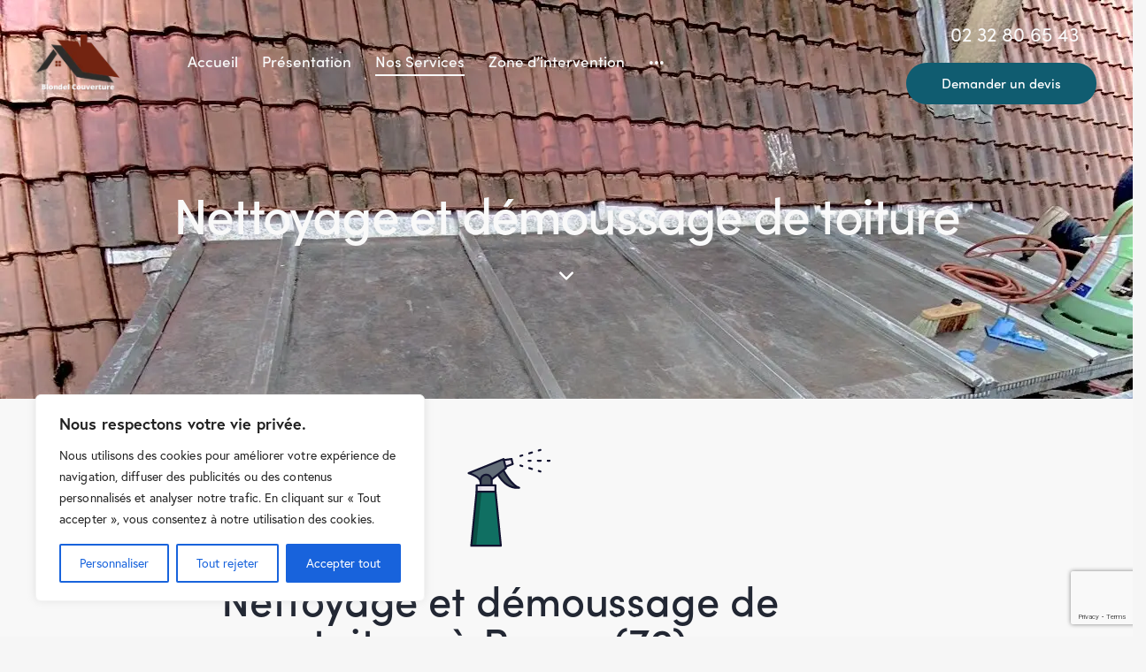

--- FILE ---
content_type: text/html; charset=UTF-8
request_url: https://blondel-couverture.net/nettoyage-et-demoussage-de-toiture/
body_size: 37529
content:
<!DOCTYPE html>
<html lang="fr-FR" class="no-js scheme_default">

<head>
				<meta charset="UTF-8">
					<meta name="viewport" content="width=device-width, initial-scale=1">
		<meta name="format-detection" content="telephone=no">
		<link rel="profile" href="//gmpg.org/xfn/11">
		<meta name='robots' content='index, follow, max-image-preview:large, max-snippet:-1, max-video-preview:-1' />

<!-- Google Tag Manager for WordPress by gtm4wp.com -->
<script data-cfasync="false" data-pagespeed-no-defer>
	var gtm4wp_datalayer_name = "dataLayer";
	var dataLayer = dataLayer || [];
</script>
<!-- End Google Tag Manager for WordPress by gtm4wp.com --><!-- Google tag (gtag.js) consent mode dataLayer added by Site Kit -->
<script type="text/javascript" id="google_gtagjs-js-consent-mode-data-layer">
/* <![CDATA[ */
window.dataLayer = window.dataLayer || [];function gtag(){dataLayer.push(arguments);}
gtag('consent', 'default', {"ad_personalization":"denied","ad_storage":"denied","ad_user_data":"denied","analytics_storage":"denied","functionality_storage":"denied","security_storage":"denied","personalization_storage":"denied","region":["AT","BE","BG","CH","CY","CZ","DE","DK","EE","ES","FI","FR","GB","GR","HR","HU","IE","IS","IT","LI","LT","LU","LV","MT","NL","NO","PL","PT","RO","SE","SI","SK"],"wait_for_update":500});
window._googlesitekitConsentCategoryMap = {"statistics":["analytics_storage"],"marketing":["ad_storage","ad_user_data","ad_personalization"],"functional":["functionality_storage","security_storage"],"preferences":["personalization_storage"]};
window._googlesitekitConsents = {"ad_personalization":"denied","ad_storage":"denied","ad_user_data":"denied","analytics_storage":"denied","functionality_storage":"denied","security_storage":"denied","personalization_storage":"denied","region":["AT","BE","BG","CH","CY","CZ","DE","DK","EE","ES","FI","FR","GB","GR","HR","HU","IE","IS","IT","LI","LT","LU","LV","MT","NL","NO","PL","PT","RO","SE","SI","SK"],"wait_for_update":500};
/* ]]> */
</script>
<!-- End Google tag (gtag.js) consent mode dataLayer added by Site Kit -->

	<!-- This site is optimized with the Yoast SEO plugin v26.7 - https://yoast.com/wordpress/plugins/seo/ -->
	<title>Nettoyage et démoussage de toiture à Rouen - Blondel Couverture</title>
	<meta name="description" content="Blondel couverture est expert en nettoyage et démoussage de toiture à Rouen. Intervention rapide et efficace, confiez votre toiture à nos experts" />
	<link rel="canonical" href="https://blondel-couverture.net/nettoyage-et-demoussage-de-toiture/" />
	<meta property="og:locale" content="fr_FR" />
	<meta property="og:type" content="article" />
	<meta property="og:title" content="Nettoyage et démoussage de toiture à Rouen - Blondel Couverture" />
	<meta property="og:description" content="Blondel couverture est expert en nettoyage et démoussage de toiture à Rouen. Intervention rapide et efficace, confiez votre toiture à nos experts" />
	<meta property="og:url" content="https://blondel-couverture.net/nettoyage-et-demoussage-de-toiture/" />
	<meta property="og:site_name" content="Blondel Couverture" />
	<meta property="article:modified_time" content="2025-06-18T08:23:26+00:00" />
	<meta property="og:image" content="https://blondel-couverture.net/wp-content/uploads/2022/12/image00014.webp" />
	<meta property="og:image:width" content="1290" />
	<meta property="og:image:height" content="957" />
	<meta property="og:image:type" content="image/webp" />
	<meta name="twitter:card" content="summary_large_image" />
	<meta name="twitter:label1" content="Durée de lecture estimée" />
	<meta name="twitter:data1" content="3 minutes" />
	<script type="application/ld+json" class="yoast-schema-graph">{"@context":"https://schema.org","@graph":[{"@type":"WebPage","@id":"https://blondel-couverture.net/nettoyage-et-demoussage-de-toiture/","url":"https://blondel-couverture.net/nettoyage-et-demoussage-de-toiture/","name":"Nettoyage et démoussage de toiture à Rouen - Blondel Couverture","isPartOf":{"@id":"https://blondel-couverture.net/#website"},"primaryImageOfPage":{"@id":"https://blondel-couverture.net/nettoyage-et-demoussage-de-toiture/#primaryimage"},"image":{"@id":"https://blondel-couverture.net/nettoyage-et-demoussage-de-toiture/#primaryimage"},"thumbnailUrl":"https://blondel-couverture.net/wp-content/uploads/2022/12/image00014.webp","datePublished":"2022-11-28T10:36:26+00:00","dateModified":"2025-06-18T08:23:26+00:00","description":"Blondel couverture est expert en nettoyage et démoussage de toiture à Rouen. Intervention rapide et efficace, confiez votre toiture à nos experts","breadcrumb":{"@id":"https://blondel-couverture.net/nettoyage-et-demoussage-de-toiture/#breadcrumb"},"inLanguage":"fr-FR","potentialAction":[{"@type":"ReadAction","target":["https://blondel-couverture.net/nettoyage-et-demoussage-de-toiture/"]}]},{"@type":"ImageObject","inLanguage":"fr-FR","@id":"https://blondel-couverture.net/nettoyage-et-demoussage-de-toiture/#primaryimage","url":"https://blondel-couverture.net/wp-content/uploads/2022/12/image00014.webp","contentUrl":"https://blondel-couverture.net/wp-content/uploads/2022/12/image00014.webp","width":1290,"height":957,"caption":"Nettoyage toiture Rouen"},{"@type":"BreadcrumbList","@id":"https://blondel-couverture.net/nettoyage-et-demoussage-de-toiture/#breadcrumb","itemListElement":[{"@type":"ListItem","position":1,"name":"Accueil","item":"https://blondel-couverture.net/"},{"@type":"ListItem","position":2,"name":"Nettoyage et démoussage de toiture"}]},{"@type":"WebSite","@id":"https://blondel-couverture.net/#website","url":"https://blondel-couverture.net/","name":"Blondel Couverture","description":"Couvreur Rouen","publisher":{"@id":"https://blondel-couverture.net/#organization"},"potentialAction":[{"@type":"SearchAction","target":{"@type":"EntryPoint","urlTemplate":"https://blondel-couverture.net/?s={search_term_string}"},"query-input":{"@type":"PropertyValueSpecification","valueRequired":true,"valueName":"search_term_string"}}],"inLanguage":"fr-FR"},{"@type":"Organization","@id":"https://blondel-couverture.net/#organization","name":"Blondel Couverture","url":"https://blondel-couverture.net/","logo":{"@type":"ImageObject","inLanguage":"fr-FR","@id":"https://blondel-couverture.net/#/schema/logo/image/","url":"https://blondel-couverture.net/wp-content/uploads/2022/11/logo-200.webp","contentUrl":"https://blondel-couverture.net/wp-content/uploads/2022/11/logo-200.webp","width":200,"height":133,"caption":"Blondel Couverture"},"image":{"@id":"https://blondel-couverture.net/#/schema/logo/image/"}}]}</script>
	<!-- / Yoast SEO plugin. -->


<link rel='dns-prefetch' href='//www.googletagmanager.com' />
<link rel='dns-prefetch' href='//use.typekit.net' />
<link rel='dns-prefetch' href='//fonts.googleapis.com' />
<link rel="alternate" title="oEmbed (JSON)" type="application/json+oembed" href="https://blondel-couverture.net/wp-json/oembed/1.0/embed?url=https%3A%2F%2Fblondel-couverture.net%2Fnettoyage-et-demoussage-de-toiture%2F" />
<link rel="alternate" title="oEmbed (XML)" type="text/xml+oembed" href="https://blondel-couverture.net/wp-json/oembed/1.0/embed?url=https%3A%2F%2Fblondel-couverture.net%2Fnettoyage-et-demoussage-de-toiture%2F&#038;format=xml" />
			<meta property="og:type" content="article" />
			<meta property="og:url" content="https://blondel-couverture.net/nettoyage-et-demoussage-de-toiture/" />
			<meta property="og:title" content="Nettoyage et démoussage de toiture" />
			<meta property="og:description" content="Nettoyage et démoussage de toiture à Rouen (76)				
		Vous voulez redonner un coup de neuf à votre toit ? Blondel Couverture se charge pour vous du nettoyage et du démoussage de votre toiture à Rouen et aux alentours en Seine-Maritime. Découvrez nos solutions avant que votre toit ne s’endommage.		
					Prolongez la durée de vie de votre toiture" />  
							<meta property="og:image" content="https://blondel-couverture.net/wp-content/uploads/2022/12/image00014.webp"/>
				<style id='wp-img-auto-sizes-contain-inline-css' type='text/css'>
img:is([sizes=auto i],[sizes^="auto," i]){contain-intrinsic-size:3000px 1500px}
/*# sourceURL=wp-img-auto-sizes-contain-inline-css */
</style>
<link property="stylesheet" rel='stylesheet' id='trx_addons-icons-css' href='https://blondel-couverture.net/wp-content/plugins/trx_addons/css/font-icons/css/trx_addons_icons.css' type='text/css' media='all' />
<link property="stylesheet" rel='stylesheet' id='qwery-font-europa-css' href='https://use.typekit.net/qmj1tmx.css' type='text/css' media='all' />
<link property="stylesheet" rel='stylesheet' id='qwery-font-google_fonts-css' href='https://fonts.googleapis.com/css2?family=Lora:ital,wght@0,400;0,500;0,600;0,700;1,400;1,500;1,600;1,700&#038;subset=latin,latin-ext&#038;display=swap' type='text/css' media='all' />
<link property="stylesheet" rel='stylesheet' id='qwery-fontello-css' href='https://blondel-couverture.net/wp-content/themes/qwery/skins/default/css/font-icons/css/fontello.css' type='text/css' media='all' />
<style id='wp-emoji-styles-inline-css' type='text/css'>

	img.wp-smiley, img.emoji {
		display: inline !important;
		border: none !important;
		box-shadow: none !important;
		height: 1em !important;
		width: 1em !important;
		margin: 0 0.07em !important;
		vertical-align: -0.1em !important;
		background: none !important;
		padding: 0 !important;
	}
/*# sourceURL=wp-emoji-styles-inline-css */
</style>
<style id='classic-theme-styles-inline-css' type='text/css'>
/*! This file is auto-generated */
.wp-block-button__link{color:#fff;background-color:#32373c;border-radius:9999px;box-shadow:none;text-decoration:none;padding:calc(.667em + 2px) calc(1.333em + 2px);font-size:1.125em}.wp-block-file__button{background:#32373c;color:#fff;text-decoration:none}
/*# sourceURL=/wp-includes/css/classic-themes.min.css */
</style>
<style id='global-styles-inline-css' type='text/css'>
:root{--wp--preset--aspect-ratio--square: 1;--wp--preset--aspect-ratio--4-3: 4/3;--wp--preset--aspect-ratio--3-4: 3/4;--wp--preset--aspect-ratio--3-2: 3/2;--wp--preset--aspect-ratio--2-3: 2/3;--wp--preset--aspect-ratio--16-9: 16/9;--wp--preset--aspect-ratio--9-16: 9/16;--wp--preset--color--black: #000000;--wp--preset--color--cyan-bluish-gray: #abb8c3;--wp--preset--color--white: #ffffff;--wp--preset--color--pale-pink: #f78da7;--wp--preset--color--vivid-red: #cf2e2e;--wp--preset--color--luminous-vivid-orange: #ff6900;--wp--preset--color--luminous-vivid-amber: #fcb900;--wp--preset--color--light-green-cyan: #7bdcb5;--wp--preset--color--vivid-green-cyan: #00d084;--wp--preset--color--pale-cyan-blue: #8ed1fc;--wp--preset--color--vivid-cyan-blue: #0693e3;--wp--preset--color--vivid-purple: #9b51e0;--wp--preset--color--bg-color: #F6F6F6;--wp--preset--color--bd-color: #E2E2E2;--wp--preset--color--text-dark: #222733;--wp--preset--color--text-light: #A5A6AA;--wp--preset--color--text-link: #105c70;--wp--preset--color--text-hover: #0e4e60;--wp--preset--color--text-link-2: #722410;--wp--preset--color--text-hover-2: #601e0e;--wp--preset--color--text-link-3: #722410;--wp--preset--color--text-hover-3: #601e0e;--wp--preset--gradient--vivid-cyan-blue-to-vivid-purple: linear-gradient(135deg,rgb(6,147,227) 0%,rgb(155,81,224) 100%);--wp--preset--gradient--light-green-cyan-to-vivid-green-cyan: linear-gradient(135deg,rgb(122,220,180) 0%,rgb(0,208,130) 100%);--wp--preset--gradient--luminous-vivid-amber-to-luminous-vivid-orange: linear-gradient(135deg,rgb(252,185,0) 0%,rgb(255,105,0) 100%);--wp--preset--gradient--luminous-vivid-orange-to-vivid-red: linear-gradient(135deg,rgb(255,105,0) 0%,rgb(207,46,46) 100%);--wp--preset--gradient--very-light-gray-to-cyan-bluish-gray: linear-gradient(135deg,rgb(238,238,238) 0%,rgb(169,184,195) 100%);--wp--preset--gradient--cool-to-warm-spectrum: linear-gradient(135deg,rgb(74,234,220) 0%,rgb(151,120,209) 20%,rgb(207,42,186) 40%,rgb(238,44,130) 60%,rgb(251,105,98) 80%,rgb(254,248,76) 100%);--wp--preset--gradient--blush-light-purple: linear-gradient(135deg,rgb(255,206,236) 0%,rgb(152,150,240) 100%);--wp--preset--gradient--blush-bordeaux: linear-gradient(135deg,rgb(254,205,165) 0%,rgb(254,45,45) 50%,rgb(107,0,62) 100%);--wp--preset--gradient--luminous-dusk: linear-gradient(135deg,rgb(255,203,112) 0%,rgb(199,81,192) 50%,rgb(65,88,208) 100%);--wp--preset--gradient--pale-ocean: linear-gradient(135deg,rgb(255,245,203) 0%,rgb(182,227,212) 50%,rgb(51,167,181) 100%);--wp--preset--gradient--electric-grass: linear-gradient(135deg,rgb(202,248,128) 0%,rgb(113,206,126) 100%);--wp--preset--gradient--midnight: linear-gradient(135deg,rgb(2,3,129) 0%,rgb(40,116,252) 100%);--wp--preset--font-size--small: 13px;--wp--preset--font-size--medium: 20px;--wp--preset--font-size--large: 36px;--wp--preset--font-size--x-large: 42px;--wp--preset--spacing--20: 0.44rem;--wp--preset--spacing--30: 0.67rem;--wp--preset--spacing--40: 1rem;--wp--preset--spacing--50: 1.5rem;--wp--preset--spacing--60: 2.25rem;--wp--preset--spacing--70: 3.38rem;--wp--preset--spacing--80: 5.06rem;--wp--preset--shadow--natural: 6px 6px 9px rgba(0, 0, 0, 0.2);--wp--preset--shadow--deep: 12px 12px 50px rgba(0, 0, 0, 0.4);--wp--preset--shadow--sharp: 6px 6px 0px rgba(0, 0, 0, 0.2);--wp--preset--shadow--outlined: 6px 6px 0px -3px rgb(255, 255, 255), 6px 6px rgb(0, 0, 0);--wp--preset--shadow--crisp: 6px 6px 0px rgb(0, 0, 0);}:where(.is-layout-flex){gap: 0.5em;}:where(.is-layout-grid){gap: 0.5em;}body .is-layout-flex{display: flex;}.is-layout-flex{flex-wrap: wrap;align-items: center;}.is-layout-flex > :is(*, div){margin: 0;}body .is-layout-grid{display: grid;}.is-layout-grid > :is(*, div){margin: 0;}:where(.wp-block-columns.is-layout-flex){gap: 2em;}:where(.wp-block-columns.is-layout-grid){gap: 2em;}:where(.wp-block-post-template.is-layout-flex){gap: 1.25em;}:where(.wp-block-post-template.is-layout-grid){gap: 1.25em;}.has-black-color{color: var(--wp--preset--color--black) !important;}.has-cyan-bluish-gray-color{color: var(--wp--preset--color--cyan-bluish-gray) !important;}.has-white-color{color: var(--wp--preset--color--white) !important;}.has-pale-pink-color{color: var(--wp--preset--color--pale-pink) !important;}.has-vivid-red-color{color: var(--wp--preset--color--vivid-red) !important;}.has-luminous-vivid-orange-color{color: var(--wp--preset--color--luminous-vivid-orange) !important;}.has-luminous-vivid-amber-color{color: var(--wp--preset--color--luminous-vivid-amber) !important;}.has-light-green-cyan-color{color: var(--wp--preset--color--light-green-cyan) !important;}.has-vivid-green-cyan-color{color: var(--wp--preset--color--vivid-green-cyan) !important;}.has-pale-cyan-blue-color{color: var(--wp--preset--color--pale-cyan-blue) !important;}.has-vivid-cyan-blue-color{color: var(--wp--preset--color--vivid-cyan-blue) !important;}.has-vivid-purple-color{color: var(--wp--preset--color--vivid-purple) !important;}.has-black-background-color{background-color: var(--wp--preset--color--black) !important;}.has-cyan-bluish-gray-background-color{background-color: var(--wp--preset--color--cyan-bluish-gray) !important;}.has-white-background-color{background-color: var(--wp--preset--color--white) !important;}.has-pale-pink-background-color{background-color: var(--wp--preset--color--pale-pink) !important;}.has-vivid-red-background-color{background-color: var(--wp--preset--color--vivid-red) !important;}.has-luminous-vivid-orange-background-color{background-color: var(--wp--preset--color--luminous-vivid-orange) !important;}.has-luminous-vivid-amber-background-color{background-color: var(--wp--preset--color--luminous-vivid-amber) !important;}.has-light-green-cyan-background-color{background-color: var(--wp--preset--color--light-green-cyan) !important;}.has-vivid-green-cyan-background-color{background-color: var(--wp--preset--color--vivid-green-cyan) !important;}.has-pale-cyan-blue-background-color{background-color: var(--wp--preset--color--pale-cyan-blue) !important;}.has-vivid-cyan-blue-background-color{background-color: var(--wp--preset--color--vivid-cyan-blue) !important;}.has-vivid-purple-background-color{background-color: var(--wp--preset--color--vivid-purple) !important;}.has-black-border-color{border-color: var(--wp--preset--color--black) !important;}.has-cyan-bluish-gray-border-color{border-color: var(--wp--preset--color--cyan-bluish-gray) !important;}.has-white-border-color{border-color: var(--wp--preset--color--white) !important;}.has-pale-pink-border-color{border-color: var(--wp--preset--color--pale-pink) !important;}.has-vivid-red-border-color{border-color: var(--wp--preset--color--vivid-red) !important;}.has-luminous-vivid-orange-border-color{border-color: var(--wp--preset--color--luminous-vivid-orange) !important;}.has-luminous-vivid-amber-border-color{border-color: var(--wp--preset--color--luminous-vivid-amber) !important;}.has-light-green-cyan-border-color{border-color: var(--wp--preset--color--light-green-cyan) !important;}.has-vivid-green-cyan-border-color{border-color: var(--wp--preset--color--vivid-green-cyan) !important;}.has-pale-cyan-blue-border-color{border-color: var(--wp--preset--color--pale-cyan-blue) !important;}.has-vivid-cyan-blue-border-color{border-color: var(--wp--preset--color--vivid-cyan-blue) !important;}.has-vivid-purple-border-color{border-color: var(--wp--preset--color--vivid-purple) !important;}.has-vivid-cyan-blue-to-vivid-purple-gradient-background{background: var(--wp--preset--gradient--vivid-cyan-blue-to-vivid-purple) !important;}.has-light-green-cyan-to-vivid-green-cyan-gradient-background{background: var(--wp--preset--gradient--light-green-cyan-to-vivid-green-cyan) !important;}.has-luminous-vivid-amber-to-luminous-vivid-orange-gradient-background{background: var(--wp--preset--gradient--luminous-vivid-amber-to-luminous-vivid-orange) !important;}.has-luminous-vivid-orange-to-vivid-red-gradient-background{background: var(--wp--preset--gradient--luminous-vivid-orange-to-vivid-red) !important;}.has-very-light-gray-to-cyan-bluish-gray-gradient-background{background: var(--wp--preset--gradient--very-light-gray-to-cyan-bluish-gray) !important;}.has-cool-to-warm-spectrum-gradient-background{background: var(--wp--preset--gradient--cool-to-warm-spectrum) !important;}.has-blush-light-purple-gradient-background{background: var(--wp--preset--gradient--blush-light-purple) !important;}.has-blush-bordeaux-gradient-background{background: var(--wp--preset--gradient--blush-bordeaux) !important;}.has-luminous-dusk-gradient-background{background: var(--wp--preset--gradient--luminous-dusk) !important;}.has-pale-ocean-gradient-background{background: var(--wp--preset--gradient--pale-ocean) !important;}.has-electric-grass-gradient-background{background: var(--wp--preset--gradient--electric-grass) !important;}.has-midnight-gradient-background{background: var(--wp--preset--gradient--midnight) !important;}.has-small-font-size{font-size: var(--wp--preset--font-size--small) !important;}.has-medium-font-size{font-size: var(--wp--preset--font-size--medium) !important;}.has-large-font-size{font-size: var(--wp--preset--font-size--large) !important;}.has-x-large-font-size{font-size: var(--wp--preset--font-size--x-large) !important;}
:where(.wp-block-post-template.is-layout-flex){gap: 1.25em;}:where(.wp-block-post-template.is-layout-grid){gap: 1.25em;}
:where(.wp-block-term-template.is-layout-flex){gap: 1.25em;}:where(.wp-block-term-template.is-layout-grid){gap: 1.25em;}
:where(.wp-block-columns.is-layout-flex){gap: 2em;}:where(.wp-block-columns.is-layout-grid){gap: 2em;}
:root :where(.wp-block-pullquote){font-size: 1.5em;line-height: 1.6;}
/*# sourceURL=global-styles-inline-css */
</style>
<link property="stylesheet" rel='stylesheet' id='magnific-popup-css' href='https://blondel-couverture.net/wp-content/plugins/trx_addons/js/magnific/magnific-popup.min.css' type='text/css' media='all' />
<link property="stylesheet" rel='stylesheet' id='twenty20-css' href='https://blondel-couverture.net/wp-content/plugins/twenty20/assets/css/twenty20.css?ver=2.0.4' type='text/css' media='all' />
<link property="stylesheet" rel='stylesheet' id='trx_addons-css' href='https://blondel-couverture.net/wp-content/plugins/trx_addons/css/__styles.css' type='text/css' media='all' />
<link property="stylesheet" rel='stylesheet' id='trx_addons-widget_custom_links-css' href='https://blondel-couverture.net/wp-content/plugins/trx_addons/components/widgets/custom_links/custom_links.css' type='text/css' media='all' />
<link property="stylesheet" rel='stylesheet' id='trx_addons-sc_content-css' href='https://blondel-couverture.net/wp-content/plugins/trx_addons/components/shortcodes/content/content.css' type='text/css' media='all' />
<link property="stylesheet" rel='stylesheet' id='trx_addons-sc_content-responsive-css' href='https://blondel-couverture.net/wp-content/plugins/trx_addons/components/shortcodes/content/content.responsive.css' type='text/css' media='(max-width:1439px)' />
<link property="stylesheet" rel='stylesheet' id='trx_addons-animations-css' href='https://blondel-couverture.net/wp-content/plugins/trx_addons/css/trx_addons.animations.css' type='text/css' media='all' />
<link property="stylesheet" rel='stylesheet' id='trx_addons-sc_cover-css' href='https://blondel-couverture.net/wp-content/plugins/trx_addons/components/shortcodes/cover/cover.css' type='text/css' media='all' />
<link property="stylesheet" rel='stylesheet' id='elementor-icons-css' href='https://blondel-couverture.net/wp-content/plugins/elementor/assets/lib/eicons/css/elementor-icons.min.css?ver=5.45.0' type='text/css' media='all' />
<link property="stylesheet" rel='stylesheet' id='elementor-frontend-css' href='https://blondel-couverture.net/wp-content/plugins/elementor/assets/css/frontend.min.css?ver=3.34.1' type='text/css' media='all' />
<style id='elementor-frontend-inline-css' type='text/css'>
.elementor-kit-79{--e-global-color-primary:#6EC1E4;--e-global-color-secondary:#54595F;--e-global-color-text:#7A7A7A;--e-global-color-accent:#61CE70;--e-global-color-73c5e6f:#105B70;--e-global-color-ce9d8fb:#FFFFFF;--e-global-typography-primary-font-family:"Roboto";--e-global-typography-primary-font-weight:600;--e-global-typography-secondary-font-family:"Roboto Slab";--e-global-typography-secondary-font-weight:400;--e-global-typography-text-font-family:"Roboto";--e-global-typography-text-font-weight:400;--e-global-typography-accent-font-family:"Roboto";--e-global-typography-accent-font-weight:500;}.elementor-kit-79 e-page-transition{background-color:#FFBC7D;}.elementor-section.elementor-section-boxed > .elementor-container{max-width:1320px;}.e-con{--container-max-width:1320px;}.elementor-widget:not(:last-child){margin-block-end:20px;}.elementor-element{--widgets-spacing:20px 20px;--widgets-spacing-row:20px;--widgets-spacing-column:20px;}{}.sc_layouts_title_caption{display:var(--page-title-display);}@media(max-width:1024px){.elementor-section.elementor-section-boxed > .elementor-container{max-width:1024px;}.e-con{--container-max-width:1024px;}}@media(max-width:767px){.elementor-section.elementor-section-boxed > .elementor-container{max-width:767px;}.e-con{--container-max-width:767px;}}
.elementor-18413 .elementor-element.elementor-element-b65d32f:not(.elementor-motion-effects-element-type-background), .elementor-18413 .elementor-element.elementor-element-b65d32f > .elementor-motion-effects-container > .elementor-motion-effects-layer{background-color:#F8F8F8;}.elementor-18413 .elementor-element.elementor-element-b65d32f{transition:background 0.3s, border 0.3s, border-radius 0.3s, box-shadow 0.3s;padding:0px 0px 0px 0px;}.elementor-18413 .elementor-element.elementor-element-b65d32f > .elementor-background-overlay{transition:background 0.3s, border-radius 0.3s, opacity 0.3s;}.elementor-18413 .elementor-element.elementor-element-559bf1a4{--spacer-size:1px;}.elementor-18413 .elementor-element.elementor-element-cb70950{--lottie-container-max-width:160px;}.elementor-18413 .elementor-element.elementor-element-64d28694 > .elementor-widget-container{margin:0px 0px 0px 0px;}.elementor-18413 .elementor-element.elementor-element-64d28694{text-align:center;}.elementor-18413 .elementor-element.elementor-element-206062c6{--divider-border-style:solid;--divider-color:#722410;--divider-border-width:5px;}.elementor-18413 .elementor-element.elementor-element-206062c6 .elementor-divider-separator{width:70px;margin:0 auto;margin-center:0;}.elementor-18413 .elementor-element.elementor-element-206062c6 .elementor-divider{text-align:center;padding-block-start:25px;padding-block-end:25px;}.elementor-18413 .elementor-element.elementor-element-7b99a876{text-align:center;font-size:1.25rem;color:#020101;}.elementor-18413 .elementor-element.elementor-element-0f05c30{--spacer-size:50px;}.elementor-18413 .elementor-element.elementor-element-241552a1{transition:background 0.3s, border 0.3s, border-radius 0.3s, box-shadow 0.3s;padding:0px 0px 0px 0px;}.elementor-18413 .elementor-element.elementor-element-241552a1 > .elementor-background-overlay{transition:background 0.3s, border-radius 0.3s, opacity 0.3s;}.elementor-18413 .elementor-element.elementor-element-2685e368{--spacer-size:50px;}.elementor-18413 .elementor-element.elementor-element-1041f7db{--divider-border-style:solid;--divider-color:#722410;--divider-border-width:5px;}.elementor-18413 .elementor-element.elementor-element-1041f7db .elementor-divider-separator{width:50px;margin:0 auto;margin-left:0;}.elementor-18413 .elementor-element.elementor-element-1041f7db .elementor-divider{text-align:left;padding-block-start:20px;padding-block-end:20px;}.elementor-18413 .elementor-element.elementor-element-20fbf782{color:#232021;}.elementor-18413 .elementor-element.elementor-element-1d4cc4d.elementor-skin-slideshow .elementor-main-swiper:not(.elementor-thumbnails-swiper){margin-bottom:10px;}.elementor-18413 .elementor-element.elementor-element-1d4cc4d .elementor-thumbnails-swiper .elementor-carousel-image{aspect-ratio:21 / 9;}.elementor-18413 .elementor-element.elementor-element-1d4cc4d .elementor-swiper-button{font-size:20px;}.elementor-18413 .elementor-element.elementor-element-683e4e81{--spacer-size:1px;}.elementor-18413 .elementor-element.elementor-element-750f13e5:not(.elementor-motion-effects-element-type-background), .elementor-18413 .elementor-element.elementor-element-750f13e5 > .elementor-motion-effects-container > .elementor-motion-effects-layer{background-color:#F8F8F8;}.elementor-18413 .elementor-element.elementor-element-750f13e5{transition:background 0.3s, border 0.3s, border-radius 0.3s, box-shadow 0.3s;padding:0px 0px 0px 0px;}.elementor-18413 .elementor-element.elementor-element-750f13e5 > .elementor-background-overlay{transition:background 0.3s, border-radius 0.3s, opacity 0.3s;}.elementor-18413 .elementor-element.elementor-element-57622662{--spacer-size:50px;}.elementor-18413 .elementor-element.elementor-element-21485ea5{--divider-border-style:solid;--divider-color:#722410;--divider-border-width:5px;}.elementor-18413 .elementor-element.elementor-element-21485ea5 .elementor-divider-separator{width:50px;margin:0 auto;margin-left:0;}.elementor-18413 .elementor-element.elementor-element-21485ea5 .elementor-divider{text-align:left;padding-block-start:20px;padding-block-end:20px;}.elementor-18413 .elementor-element.elementor-element-4958681e{color:#232021;}.elementor-18413 .elementor-element.elementor-element-7cc2fc41{--spacer-size:1px;}.elementor-18413 .elementor-element.elementor-element-dc4c643{transition:background 0.3s, border 0.3s, border-radius 0.3s, box-shadow 0.3s;}.elementor-18413 .elementor-element.elementor-element-dc4c643 > .elementor-background-overlay{transition:background 0.3s, border-radius 0.3s, opacity 0.3s;}.elementor-18413 .elementor-element.elementor-element-7a370ba7{--spacer-size:1px;}.elementor-18413 .elementor-element.elementor-element-2b965225{margin-top:0px;margin-bottom:0px;}.elementor-18413 .elementor-element.elementor-element-c558446 > .elementor-widget-container{margin:1rem 0rem 0rem 0rem;}.elementor-18413 .elementor-element.elementor-element-c558446{--lottie-container-max-width:100px;}.elementor-18413 .elementor-element.elementor-element-ea2d465 > .elementor-widget-container{margin:0rem 0.5rem 01rem 0.5rem;padding:0rem 0rem 0rem 0rem;}.elementor-18413 .elementor-element.elementor-element-ea2d465{text-align:center;}.elementor-18413 .elementor-element.elementor-element-80dd51d > .elementor-widget-container{margin:1rem 0rem 0rem 0rem;}.elementor-18413 .elementor-element.elementor-element-80dd51d{--lottie-container-max-width:100px;}.elementor-18413 .elementor-element.elementor-element-5254d1e0 > .elementor-widget-container{margin:0rem 0.5rem 01rem 0.5rem;}.elementor-18413 .elementor-element.elementor-element-5254d1e0{text-align:center;}.elementor-18413 .elementor-element.elementor-element-571c3a0 > .elementor-widget-container{margin:1rem 0rem 0rem 0rem;}.elementor-18413 .elementor-element.elementor-element-571c3a0{--lottie-container-max-width:100px;}.elementor-18413 .elementor-element.elementor-element-766d34b6 > .elementor-widget-container{margin:0rem 0.5rem 01rem 0.5rem;padding:0px 0px 0px 0px;}.elementor-18413 .elementor-element.elementor-element-766d34b6{text-align:center;}.elementor-18413 .elementor-element.elementor-element-baa5ec3 > .elementor-widget-container{margin:01rem 0rem 0rem 0rem;}.elementor-18413 .elementor-element.elementor-element-baa5ec3{--lottie-container-max-width:100px;}.elementor-18413 .elementor-element.elementor-element-4925dcbe > .elementor-widget-container{margin:0rem 0.5rem 01rem 0.5rem;padding:0rem 0rem 0rem 0rem;}.elementor-18413 .elementor-element.elementor-element-4925dcbe{text-align:center;}.elementor-18413 .elementor-element.elementor-element-aa11c61 > .elementor-widget-container{margin:01rem 0rem 0rem 0rem;}.elementor-18413 .elementor-element.elementor-element-aa11c61{--lottie-container-max-width:100px;}.elementor-18413 .elementor-element.elementor-element-6cd3be87 > .elementor-widget-container{margin:0rem 0.5rem 01rem 0.5rem;padding:0rem 01rem 0rem 01rem;}.elementor-18413 .elementor-element.elementor-element-6cd3be87{text-align:center;}.elementor-18413 .elementor-element.elementor-element-415e5de6{--spacer-size:1px;}.elementor-18413 .elementor-element.elementor-element-51e1b23{--display:flex;--flex-direction:column;--container-widget-width:calc( ( 1 - var( --container-widget-flex-grow ) ) * 100% );--container-widget-height:initial;--container-widget-flex-grow:0;--container-widget-align-self:initial;--flex-wrap-mobile:wrap;--align-items:center;}.elementor-18413 .elementor-element.elementor-element-fa4a193{--divider-border-style:solid;--divider-color:#722410;--divider-border-width:5px;}.elementor-18413 .elementor-element.elementor-element-fa4a193 .elementor-divider-separator{width:50px;margin:0 auto;margin-center:0;}.elementor-18413 .elementor-element.elementor-element-fa4a193 .elementor-divider{text-align:center;padding-block-start:20px;padding-block-end:20px;}.elementor-18413 .elementor-element.elementor-element-bed58ee{--spacer-size:50px;}.elementor-18413 .elementor-element.elementor-element-36faaa6b > .elementor-container > .elementor-column > .elementor-widget-wrap{align-content:center;align-items:center;}.elementor-18413 .elementor-element.elementor-element-36faaa6b:not(.elementor-motion-effects-element-type-background), .elementor-18413 .elementor-element.elementor-element-36faaa6b > .elementor-motion-effects-container > .elementor-motion-effects-layer{background-color:#105C70;}.elementor-18413 .elementor-element.elementor-element-36faaa6b > .elementor-background-overlay{opacity:0.6;transition:background 0.3s, border-radius 0.3s, opacity 0.3s;}.elementor-18413 .elementor-element.elementor-element-36faaa6b{transition:background 0.3s, border 0.3s, border-radius 0.3s, box-shadow 0.3s;}.elementor-18413 .elementor-element.elementor-element-3283dc92{--spacer-size:50px;}.elementor-18413 .elementor-element.elementor-element-75cf10a9 .sc_item_title_text{-webkit-text-stroke-width:0px;}.elementor-18413 .elementor-element.elementor-element-75cf10a9 .sc_item_title_text2{-webkit-text-stroke-width:0px;}.elementor-18413 .elementor-element.elementor-element-2d55dcd7{--spacer-size:50px;}.elementor-18413 .elementor-element.elementor-element-3b68cfef{--spacer-size:30px;}.elementor-18413 .elementor-element.elementor-element-1ad5d645{--spacer-size:50px;}.elementor-18413 .elementor-element.elementor-element-2140b81d{--spacer-size:50px;}.elementor-18413 .elementor-element.elementor-element-4b5696e8{--spacer-size:50px;}.elementor-18413 .elementor-element.elementor-element-317d5781{--spacer-size:30px;}@media(max-width:1024px){.elementor-18413 .elementor-element.elementor-element-1d4cc4d.elementor-skin-slideshow .elementor-main-swiper:not(.elementor-thumbnails-swiper){margin-bottom:10px;}}@media(min-width:768px){.elementor-18413 .elementor-element.elementor-element-6b99c13d{width:18%;}.elementor-18413 .elementor-element.elementor-element-70af269b{width:64%;}.elementor-18413 .elementor-element.elementor-element-fb1b2bf{width:18%;}.elementor-18413 .elementor-element.elementor-element-7a8202e2{width:18%;}.elementor-18413 .elementor-element.elementor-element-37f465e5{width:64%;}.elementor-18413 .elementor-element.elementor-element-2049c7f{width:18%;}.elementor-18413 .elementor-element.elementor-element-7f81f6b6{width:65.53%;}.elementor-18413 .elementor-element.elementor-element-1053dca1{width:34.432%;}}@media(max-width:1024px) and (min-width:768px){.elementor-18413 .elementor-element.elementor-element-6b99c13d{width:20%;}.elementor-18413 .elementor-element.elementor-element-70af269b{width:60%;}.elementor-18413 .elementor-element.elementor-element-fb1b2bf{width:20%;}.elementor-18413 .elementor-element.elementor-element-7a8202e2{width:20%;}.elementor-18413 .elementor-element.elementor-element-37f465e5{width:60%;}.elementor-18413 .elementor-element.elementor-element-2049c7f{width:20%;}.elementor-18413 .elementor-element.elementor-element-4513433e{width:50%;}.elementor-18413 .elementor-element.elementor-element-3577d0b6{width:50%;}}@media(max-width:767px){.elementor-18413 .elementor-element.elementor-element-4513433e > .elementor-element-populated{margin:30px 0px 0px 0px;--e-column-margin-right:0px;--e-column-margin-left:0px;}.elementor-18413 .elementor-element.elementor-element-1d4cc4d.elementor-skin-slideshow .elementor-main-swiper:not(.elementor-thumbnails-swiper){margin-bottom:10px;}.elementor-18413 .elementor-element.elementor-element-3577d0b6 > .elementor-element-populated{margin:30px 0px 0px 0px;--e-column-margin-right:0px;--e-column-margin-left:0px;}.elementor-18413 .elementor-element.elementor-element-9ed63d > .elementor-element-populated{margin:0px 0px 0px 0px;--e-column-margin-right:0px;--e-column-margin-left:0px;}.elementor-18413 .elementor-element.elementor-element-1b9497c1 > .elementor-element-populated{margin:0px 0px 0px 0px;--e-column-margin-right:0px;--e-column-margin-left:0px;}.elementor-18413 .elementor-element.elementor-element-2b965225{margin-top:0px;margin-bottom:0px;padding:0px 30px 0px 30px;}.elementor-18413 .elementor-element.elementor-element-6374a30 > .elementor-element-populated{margin:0px 0px 30px 0px;--e-column-margin-right:0px;--e-column-margin-left:0px;}.elementor-18413 .elementor-element.elementor-element-c558446 > .elementor-widget-container{margin:1rem 0rem 0rem 0rem;}.elementor-18413 .elementor-element.elementor-element-ea2d465 > .elementor-widget-container{margin:0rem 0rem 02rem 0rem;}.elementor-18413 .elementor-element.elementor-element-3f9ce2b7 > .elementor-element-populated{margin:0px 0px 30px 0px;--e-column-margin-right:0px;--e-column-margin-left:0px;}.elementor-18413 .elementor-element.elementor-element-5254d1e0 > .elementor-widget-container{margin:0rem 0rem 02rem 0rem;}.elementor-18413 .elementor-element.elementor-element-23dad747 > .elementor-element-populated{margin:0px 0px 30px 0px;--e-column-margin-right:0px;--e-column-margin-left:0px;}.elementor-18413 .elementor-element.elementor-element-766d34b6 > .elementor-widget-container{margin:0rem 0rem 02rem 0rem;}.elementor-18413 .elementor-element.elementor-element-4d9f59a0 > .elementor-element-populated{margin:0px 0px 30px 0px;--e-column-margin-right:0px;--e-column-margin-left:0px;}.elementor-18413 .elementor-element.elementor-element-4925dcbe > .elementor-widget-container{margin:0rem 0rem 02rem 0rem;}.elementor-18413 .elementor-element.elementor-element-6cd3be87 > .elementor-widget-container{margin:0rem 0rem 02rem 0rem;}}
/*# sourceURL=elementor-frontend-inline-css */
</style>
<link property="stylesheet" rel='stylesheet' id='widget-spacer-css' href='https://blondel-couverture.net/wp-content/plugins/elementor/assets/css/widget-spacer.min.css?ver=3.34.1' type='text/css' media='all' />
<link property="stylesheet" rel='stylesheet' id='widget-lottie-css' href='https://blondel-couverture.net/wp-content/plugins/elementor-pro/assets/css/widget-lottie.min.css?ver=3.33.2' type='text/css' media='all' />
<link property="stylesheet" rel='stylesheet' id='widget-heading-css' href='https://blondel-couverture.net/wp-content/plugins/elementor/assets/css/widget-heading.min.css?ver=3.34.1' type='text/css' media='all' />
<link property="stylesheet" rel='stylesheet' id='widget-divider-css' href='https://blondel-couverture.net/wp-content/plugins/elementor/assets/css/widget-divider.min.css?ver=3.34.1' type='text/css' media='all' />
<link property="stylesheet" rel='stylesheet' id='swiper-css' href='https://blondel-couverture.net/wp-content/plugins/elementor/assets/lib/swiper/v8/css/swiper.min.css?ver=8.4.5' type='text/css' media='all' />
<link property="stylesheet" rel='stylesheet' id='e-swiper-css' href='https://blondel-couverture.net/wp-content/plugins/elementor/assets/css/conditionals/e-swiper.min.css?ver=3.34.1' type='text/css' media='all' />
<link property="stylesheet" rel='stylesheet' id='widget-media-carousel-css' href='https://blondel-couverture.net/wp-content/plugins/elementor-pro/assets/css/widget-media-carousel.min.css?ver=3.33.2' type='text/css' media='all' />
<link property="stylesheet" rel='stylesheet' id='widget-carousel-module-base-css' href='https://blondel-couverture.net/wp-content/plugins/elementor-pro/assets/css/widget-carousel-module-base.min.css?ver=3.33.2' type='text/css' media='all' />
<link property="stylesheet" rel='stylesheet' id='widget-image-css' href='https://blondel-couverture.net/wp-content/plugins/elementor/assets/css/widget-image.min.css?ver=3.34.1' type='text/css' media='all' />

<style id="elementor-post-17739">.elementor-17739 .elementor-element.elementor-element-4920e9f > .elementor-container > .elementor-column > .elementor-widget-wrap{align-content:center;align-items:center;}.elementor-17739 .elementor-element.elementor-element-4920e9f > .elementor-background-overlay{background-color:#000000;opacity:0.6;transition:background 0.3s, border-radius 0.3s, opacity 0.3s;}.elementor-17739 .elementor-element.elementor-element-4920e9f{transition:background 0.3s, border 0.3s, border-radius 0.3s, box-shadow 0.3s;padding:1% 2% 0% 2%;}.elementor-17739 .elementor-element.elementor-element-c2c6b26 > .elementor-container > .elementor-column > .elementor-widget-wrap{align-content:center;align-items:center;}.elementor-17739 .elementor-element.elementor-element-2444653 > .elementor-widget-container{margin:0em 2em 0em 0em;}.elementor-17739 .elementor-element.elementor-element-0da3bd4 > .elementor-widget-container{margin:1px 5px 0px 0px;}.elementor-17739 .elementor-element.elementor-element-1c70c93 > .elementor-widget-container{margin:0px 20px 0px 0px;}.elementor-17739 .elementor-element.elementor-element-a683857 > .elementor-widget-container{margin:0px 0px 0px 8px;}.elementor-17739 .elementor-element.elementor-element-97bb7db > .elementor-container > .elementor-column > .elementor-widget-wrap{align-content:center;align-items:center;}.elementor-17739 .elementor-element.elementor-element-482d9a9 > .elementor-widget-container{margin:0em 2em 0em 0em;}.elementor-17739 .elementor-element.elementor-element-7020315 > .elementor-widget-container{margin:0px 0px 0px 8px;}.elementor-17739 .elementor-element.elementor-element-c2fd5d9{transition:background 0.3s, border 0.3s, border-radius 0.3s, box-shadow 0.3s;}.elementor-17739 .elementor-element.elementor-element-c2fd5d9 > .elementor-background-overlay{transition:background 0.3s, border-radius 0.3s, opacity 0.3s;}.elementor-17739 .elementor-element.elementor-element-9aede02{--spacer-size:77px;}.elementor-17739 .elementor-element.elementor-element-20c78f7{--spacer-size:16px;}.elementor-17739 .elementor-element.elementor-element-746df3b .elementor-icon-wrapper{text-align:center;}.elementor-17739 .elementor-element.elementor-element-746df3b.elementor-view-stacked .elementor-icon{background-color:#FFFFFF;}.elementor-17739 .elementor-element.elementor-element-746df3b.elementor-view-framed .elementor-icon, .elementor-17739 .elementor-element.elementor-element-746df3b.elementor-view-default .elementor-icon{color:#FFFFFF;border-color:#FFFFFF;}.elementor-17739 .elementor-element.elementor-element-746df3b.elementor-view-framed .elementor-icon, .elementor-17739 .elementor-element.elementor-element-746df3b.elementor-view-default .elementor-icon svg{fill:#FFFFFF;}.elementor-17739 .elementor-element.elementor-element-746df3b .elementor-icon{font-size:16px;}.elementor-17739 .elementor-element.elementor-element-746df3b .elementor-icon svg{height:16px;}.elementor-17739 .elementor-element.elementor-element-fc9f806{--spacer-size:120px;}@media(min-width:768px){.elementor-17739 .elementor-element.elementor-element-3eb4a48{width:66%;}.elementor-17739 .elementor-element.elementor-element-3a4fb08{width:34%;}}@media(max-width:1024px){.elementor-17739 .elementor-element.elementor-element-4920e9f{padding:10px 10px 0px 10px;}.elementor-17739 .elementor-element.elementor-element-46d9e93 > .elementor-widget-container{margin:-3px 0px 0px 0px;}.elementor-17739 .elementor-element.elementor-element-9aede02{--spacer-size:40px;}.elementor-17739 .elementor-element.elementor-element-20c78f7{--spacer-size:10px;}.elementor-17739 .elementor-element.elementor-element-746df3b > .elementor-widget-container{margin:-5px 0px 0px 0px;}.elementor-17739 .elementor-element.elementor-element-fc9f806{--spacer-size:70px;}}@media(max-width:767px){.elementor-17739 .elementor-element.elementor-element-4920e9f{padding:10px 10px 0px 10px;}.elementor-17739 .elementor-element.elementor-element-958543d{width:50%;}.elementor-17739 .elementor-element.elementor-element-2078221{width:50%;}.elementor-17739 .elementor-element.elementor-element-9aede02{--spacer-size:15px;}.elementor-17739 .elementor-element.elementor-element-20c78f7{--spacer-size:5px;}.elementor-17739 .elementor-element.elementor-element-746df3b > .elementor-widget-container{margin:-12px 0px 0px 0px;}.elementor-17739 .elementor-element.elementor-element-fc9f806{--spacer-size:35px;}}</style>
<style id="elementor-post-dynamic-17739">.elementor-17739 .elementor-element.elementor-element-4920e9f:not(.elementor-motion-effects-element-type-background), .elementor-17739 .elementor-element.elementor-element-4920e9f > .elementor-motion-effects-container > .elementor-motion-effects-layer{background-image:url("https://blondel-couverture.net/wp-content/uploads/2022/12/image00014.webp");}</style>
<style id="elementor-post-4105">.elementor-4105 .elementor-element.elementor-element-3abe9ed:not(.elementor-motion-effects-element-type-background), .elementor-4105 .elementor-element.elementor-element-3abe9ed > .elementor-motion-effects-container > .elementor-motion-effects-layer{background-color:#2C313D;}.elementor-4105 .elementor-element.elementor-element-3abe9ed{transition:background 0.3s, border 0.3s, border-radius 0.3s, box-shadow 0.3s;}.elementor-4105 .elementor-element.elementor-element-3abe9ed > .elementor-background-overlay{transition:background 0.3s, border-radius 0.3s, opacity 0.3s;}.elementor-4105 .elementor-element.elementor-element-baa3d24{--spacer-size:50px;}.elementor-4105 .elementor-element.elementor-element-c234bc0{--spacer-size:7px;}.elementor-4105 .elementor-element.elementor-element-4b7ea7d:not(.elementor-motion-effects-element-type-background), .elementor-4105 .elementor-element.elementor-element-4b7ea7d > .elementor-motion-effects-container > .elementor-motion-effects-layer{background-color:#2C313D;}.elementor-4105 .elementor-element.elementor-element-4b7ea7d{transition:background 0.3s, border 0.3s, border-radius 0.3s, box-shadow 0.3s;margin-top:-1px;margin-bottom:0px;padding:1px 50px 0px 50px;}.elementor-4105 .elementor-element.elementor-element-4b7ea7d > .elementor-background-overlay{transition:background 0.3s, border-radius 0.3s, opacity 0.3s;}.elementor-4105 .elementor-element.elementor-element-e996840 > .elementor-widget-container{margin:3px 0px 0px 0px;}.elementor-4105 .elementor-element.elementor-element-e996840 .logo_image{max-height:200px;}.elementor-4105 .elementor-element.elementor-element-6c4fa49 .elementor-heading-title{font-size:56px;line-height:1em;letter-spacing:-1.2px;}.elementor-4105 .elementor-element.elementor-element-6912b68:not(.elementor-motion-effects-element-type-background), .elementor-4105 .elementor-element.elementor-element-6912b68 > .elementor-motion-effects-container > .elementor-motion-effects-layer{background-color:#2C313D;}.elementor-4105 .elementor-element.elementor-element-6912b68{transition:background 0.3s, border 0.3s, border-radius 0.3s, box-shadow 0.3s;margin-top:-1px;margin-bottom:0px;}.elementor-4105 .elementor-element.elementor-element-6912b68 > .elementor-background-overlay{transition:background 0.3s, border-radius 0.3s, opacity 0.3s;}.elementor-4105 .elementor-element.elementor-element-f03a699{--spacer-size:10px;}.elementor-4105 .elementor-element.elementor-element-6c4b42f{--spacer-size:50px;}.elementor-4105 .elementor-element.elementor-element-abd2d50:not(.elementor-motion-effects-element-type-background), .elementor-4105 .elementor-element.elementor-element-abd2d50 > .elementor-motion-effects-container > .elementor-motion-effects-layer{background-color:#2C313D;}.elementor-4105 .elementor-element.elementor-element-abd2d50{transition:background 0.3s, border 0.3s, border-radius 0.3s, box-shadow 0.3s;margin-top:-1px;margin-bottom:0px;padding:1px 50px 0px 50px;}.elementor-4105 .elementor-element.elementor-element-abd2d50 > .elementor-background-overlay{transition:background 0.3s, border-radius 0.3s, opacity 0.3s;}.elementor-4105 .elementor-element.elementor-element-b8d1a0a{z-index:1;}.elementor-4105 .elementor-element.elementor-element-d86d954 .sc_item_title_text{-webkit-text-stroke-width:0px;}.elementor-4105 .elementor-element.elementor-element-d86d954 .sc_item_title_text2{-webkit-text-stroke-width:0px;}.elementor-4105 .elementor-element.elementor-element-bc100b2{--divider-border-style:solid;--divider-color:#722410;--divider-border-width:5px;}.elementor-4105 .elementor-element.elementor-element-bc100b2 .elementor-divider-separator{width:50px;margin:0 auto;margin-left:0;}.elementor-4105 .elementor-element.elementor-element-bc100b2 .elementor-divider{text-align:left;padding-block-start:10px;padding-block-end:10px;}.elementor-4105 .elementor-element.elementor-element-b61787f{z-index:1;}.elementor-4105 .elementor-element.elementor-element-381c76f .sc_item_title_text{-webkit-text-stroke-width:0px;}.elementor-4105 .elementor-element.elementor-element-381c76f .sc_item_title_text2{-webkit-text-stroke-width:0px;}.elementor-4105 .elementor-element.elementor-element-1e376ff{--divider-border-style:solid;--divider-color:#722410;--divider-border-width:5px;}.elementor-4105 .elementor-element.elementor-element-1e376ff .elementor-divider-separator{width:50px;margin:0 auto;margin-left:0;}.elementor-4105 .elementor-element.elementor-element-1e376ff .elementor-divider{text-align:left;padding-block-start:10px;padding-block-end:10px;}.elementor-4105 .elementor-element.elementor-element-a6bbe20{z-index:1;}.elementor-4105 .elementor-element.elementor-element-88cd217 .sc_item_title_text{-webkit-text-stroke-width:0px;}.elementor-4105 .elementor-element.elementor-element-88cd217 .sc_item_title_text2{-webkit-text-stroke-width:0px;}.elementor-4105 .elementor-element.elementor-element-253d5b2{--divider-border-style:solid;--divider-color:#722410;--divider-border-width:5px;}.elementor-4105 .elementor-element.elementor-element-253d5b2 .elementor-divider-separator{width:50px;margin:0 auto;margin-left:0;}.elementor-4105 .elementor-element.elementor-element-253d5b2 .elementor-divider{text-align:left;padding-block-start:10px;padding-block-end:10px;}.elementor-4105 .elementor-element.elementor-element-9eabb9a:not(.elementor-motion-effects-element-type-background), .elementor-4105 .elementor-element.elementor-element-9eabb9a > .elementor-motion-effects-container > .elementor-motion-effects-layer{background-color:#2C313D;}.elementor-4105 .elementor-element.elementor-element-9eabb9a{transition:background 0.3s, border 0.3s, border-radius 0.3s, box-shadow 0.3s;margin-top:-1px;margin-bottom:0px;padding:1px 50px 0px 50px;}.elementor-4105 .elementor-element.elementor-element-9eabb9a > .elementor-background-overlay{transition:background 0.3s, border-radius 0.3s, opacity 0.3s;}.elementor-4105 .elementor-element.elementor-element-b7d6853{z-index:1;}.elementor-4105 .elementor-element.elementor-element-c6b89cf{--spacer-size:14px;}.elementor-4105 .elementor-element.elementor-element-a2bf43e{--spacer-size:50px;}.elementor-4105 .elementor-element.elementor-element-5600172{--divider-border-style:solid;--divider-color:#3E3E3E;--divider-border-width:1px;}.elementor-4105 .elementor-element.elementor-element-5600172 .elementor-divider-separator{width:100%;}.elementor-4105 .elementor-element.elementor-element-5600172 .elementor-divider{padding-block-start:10px;padding-block-end:10px;}.elementor-4105 .elementor-element.elementor-element-ab3eab1{--spacer-size:10px;}.elementor-4105 .elementor-element.elementor-element-ea98359{font-size:15px;color:#96999F;}.elementor-4105 .elementor-element.elementor-element-c64568b{--spacer-size:10px;}.elementor-4105 .elementor-element.elementor-element-a40c729{--spacer-size:10px;}.elementor-4105 .elementor-element.elementor-element-db74c90{--spacer-size:50px;}.elementor-4105 .elementor-element.elementor-element-1d8659cb .elementor-button{background-color:#105C70;font-weight:500;text-transform:uppercase;fill:#FFFFFF;color:#FFFFFF;border-radius:0px 0px 0px 0px;}.elementor-4105 .elementor-element.elementor-element-c5d18e2 .elementor-button{background-color:#722410;font-weight:500;text-transform:uppercase;fill:#FFFFFF;color:#FFFFFF;border-radius:0px 0px 0px 0px;}@media(max-width:1024px) and (min-width:768px){.elementor-4105 .elementor-element.elementor-element-235c04f{width:35%;}.elementor-4105 .elementor-element.elementor-element-470532c{width:65%;}.elementor-4105 .elementor-element.elementor-element-b8d1a0a{width:20%;}.elementor-4105 .elementor-element.elementor-element-b61787f{width:20%;}.elementor-4105 .elementor-element.elementor-element-a6bbe20{width:25%;}}@media(max-width:1024px){.elementor-4105 .elementor-element.elementor-element-4b7ea7d{padding:0px 15px 0px 15px;}.elementor-4105 .elementor-element.elementor-element-6c4fa49 .elementor-heading-title{font-size:38px;}.elementor-4105 .elementor-element.elementor-element-abd2d50{padding:0px 15px 0px 15px;}.elementor-4105 .elementor-element.elementor-element-9eabb9a{padding:0px 15px 0px 15px;}}@media(max-width:767px){.elementor-4105 .elementor-element.elementor-element-c234bc0{--spacer-size:20px;}.elementor-4105 .elementor-element.elementor-element-4b7ea7d{padding:0px 10px 0px 10px;}.elementor-4105 .elementor-element.elementor-element-470532c > .elementor-element-populated{margin:20px 0px 0px 0px;--e-column-margin-right:0px;--e-column-margin-left:0px;}.elementor-4105 .elementor-element.elementor-element-6c4fa49 .elementor-heading-title{font-size:28px;}.elementor-4105 .elementor-element.elementor-element-f03a699{--spacer-size:20px;}.elementor-4105 .elementor-element.elementor-element-abd2d50{padding:0px 10px 0px 10px;}.elementor-4105 .elementor-element.elementor-element-b8d1a0a > .elementor-element-populated{margin:20px 0px 0px 0px;--e-column-margin-right:0px;--e-column-margin-left:0px;}.elementor-4105 .elementor-element.elementor-element-b61787f > .elementor-element-populated{margin:20px 0px 0px 0px;--e-column-margin-right:0px;--e-column-margin-left:0px;}.elementor-4105 .elementor-element.elementor-element-a6bbe20 > .elementor-element-populated{margin:10px 0px 0px 0px;--e-column-margin-right:0px;--e-column-margin-left:0px;}.elementor-4105 .elementor-element.elementor-element-9eabb9a{margin-top:0px;margin-bottom:0px;padding:0px 10px 0px 10px;}.elementor-4105 .elementor-element.elementor-element-ea98359{font-size:15px;line-height:1.4em;}}</style>
<style type="text/css" id="trx_addons-inline-styles-inline-css">.trx_addons_inline_205468142 img.logo_image{max-height:200px;}</style>
<link property="stylesheet" rel='stylesheet' id='e-animation-sink-css' href='https://blondel-couverture.net/wp-content/plugins/elementor/assets/lib/animations/styles/e-animation-sink.min.css?ver=3.34.1' type='text/css' media='all' />
<link property="stylesheet" rel='stylesheet' id='qwery-style-css' href='https://blondel-couverture.net/wp-content/themes/qwery/style.css' type='text/css' media='all' />
<link property="stylesheet" rel='stylesheet' id='mediaelement-css' href='https://blondel-couverture.net/wp-includes/js/mediaelement/mediaelementplayer-legacy.min.css?ver=4.2.17' type='text/css' media='all' />
<link property="stylesheet" rel='stylesheet' id='wp-mediaelement-css' href='https://blondel-couverture.net/wp-includes/js/mediaelement/wp-mediaelement.min.css?ver=6.9' type='text/css' media='all' />
<link property="stylesheet" rel='stylesheet' id='qwery-skin-default-css' href='https://blondel-couverture.net/wp-content/themes/qwery/skins/default/css/style.css' type='text/css' media='all' />
<link property="stylesheet" rel='stylesheet' id='qwery-plugins-css' href='https://blondel-couverture.net/wp-content/themes/qwery/skins/default/css/__plugins.css' type='text/css' media='all' />
<link property="stylesheet" rel='stylesheet' id='qwery-custom-css' href='https://blondel-couverture.net/wp-content/themes/qwery/skins/default/css/__custom.css' type='text/css' media='all' />
<link property="stylesheet" rel='stylesheet' id='qwery-child-css' href='https://blondel-couverture.net/wp-content/themes/qwery-child/style.css' type='text/css' media='all' />
<link property="stylesheet" rel='stylesheet' id='trx_addons-responsive-css' href='https://blondel-couverture.net/wp-content/plugins/trx_addons/css/__responsive.css' type='text/css' media='(max-width:1439px)' />
<link property="stylesheet" rel='stylesheet' id='qwery-responsive-css' href='https://blondel-couverture.net/wp-content/themes/qwery/skins/default/css/__responsive.css' type='text/css' media='(max-width:1679px)' />
<link property="stylesheet" rel='stylesheet' id='qwery-responsive-child-css' href='https://blondel-couverture.net/wp-content/themes/qwery-child/responsive.css' type='text/css' media='(max-width:1679px)' />
<style id='rocket-lazyload-inline-css' type='text/css'>
.rll-youtube-player{position:relative;padding-bottom:56.23%;height:0;overflow:hidden;max-width:100%;}.rll-youtube-player:focus-within{outline: 2px solid currentColor;outline-offset: 5px;}.rll-youtube-player iframe{position:absolute;top:0;left:0;width:100%;height:100%;z-index:100;background:0 0}.rll-youtube-player img{bottom:0;display:block;left:0;margin:auto;max-width:100%;width:100%;position:absolute;right:0;top:0;border:none;height:auto;-webkit-transition:.4s all;-moz-transition:.4s all;transition:.4s all}.rll-youtube-player img:hover{-webkit-filter:brightness(75%)}.rll-youtube-player .play{height:100%;width:100%;left:0;top:0;position:absolute;background:url(https://blondel-couverture.net/wp-content/plugins/wp-rocket/assets/img/youtube.png) no-repeat center;background-color: transparent !important;cursor:pointer;border:none;}
/*# sourceURL=rocket-lazyload-inline-css */
</style>
<link property="stylesheet" rel='stylesheet' id='elementor-gf-local-roboto-css' href='https://blondel-couverture.net/wp-content/uploads/elementor/google-fonts/css/roboto.css?ver=1744727853' type='text/css' media='all' />
<link property="stylesheet" rel='stylesheet' id='elementor-gf-local-robotoslab-css' href='https://blondel-couverture.net/wp-content/uploads/elementor/google-fonts/css/robotoslab.css?ver=1744727855' type='text/css' media='all' />
<script type="text/javascript" id="cookie-law-info-js-extra">
/* <![CDATA[ */
var _ckyConfig = {"_ipData":[],"_assetsURL":"https://blondel-couverture.net/wp-content/plugins/cookie-law-info/lite/frontend/images/","_publicURL":"https://blondel-couverture.net","_expiry":"365","_categories":[{"name":"N\u00e9cessaire","slug":"necessary","isNecessary":true,"ccpaDoNotSell":true,"cookies":[],"active":true,"defaultConsent":{"gdpr":true,"ccpa":true}},{"name":"Fonctionnelle","slug":"functional","isNecessary":false,"ccpaDoNotSell":true,"cookies":[],"active":true,"defaultConsent":{"gdpr":false,"ccpa":false}},{"name":"Analytique","slug":"analytics","isNecessary":false,"ccpaDoNotSell":true,"cookies":[],"active":true,"defaultConsent":{"gdpr":false,"ccpa":false}},{"name":"Performance","slug":"performance","isNecessary":false,"ccpaDoNotSell":true,"cookies":[],"active":true,"defaultConsent":{"gdpr":false,"ccpa":false}},{"name":"Publicit\u00e9","slug":"advertisement","isNecessary":false,"ccpaDoNotSell":true,"cookies":[],"active":true,"defaultConsent":{"gdpr":false,"ccpa":false}}],"_activeLaw":"gdpr","_rootDomain":"","_block":"1","_showBanner":"1","_bannerConfig":{"settings":{"type":"box","preferenceCenterType":"popup","position":"bottom-left","applicableLaw":"gdpr"},"behaviours":{"reloadBannerOnAccept":false,"loadAnalyticsByDefault":false,"animations":{"onLoad":"animate","onHide":"sticky"}},"config":{"revisitConsent":{"status":true,"tag":"revisit-consent","position":"bottom-left","meta":{"url":"#"},"styles":{"background-color":"#0056A7"},"elements":{"title":{"type":"text","tag":"revisit-consent-title","status":true,"styles":{"color":"#0056a7"}}}},"preferenceCenter":{"toggle":{"status":true,"tag":"detail-category-toggle","type":"toggle","states":{"active":{"styles":{"background-color":"#1863DC"}},"inactive":{"styles":{"background-color":"#D0D5D2"}}}}},"categoryPreview":{"status":false,"toggle":{"status":true,"tag":"detail-category-preview-toggle","type":"toggle","states":{"active":{"styles":{"background-color":"#1863DC"}},"inactive":{"styles":{"background-color":"#D0D5D2"}}}}},"videoPlaceholder":{"status":true,"styles":{"background-color":"#000000","border-color":"#000000","color":"#ffffff"}},"readMore":{"status":false,"tag":"readmore-button","type":"link","meta":{"noFollow":true,"newTab":true},"styles":{"color":"#1863DC","background-color":"transparent","border-color":"transparent"}},"showMore":{"status":true,"tag":"show-desc-button","type":"button","styles":{"color":"#1863DC"}},"showLess":{"status":true,"tag":"hide-desc-button","type":"button","styles":{"color":"#1863DC"}},"alwaysActive":{"status":true,"tag":"always-active","styles":{"color":"#008000"}},"manualLinks":{"status":true,"tag":"manual-links","type":"link","styles":{"color":"#1863DC"}},"auditTable":{"status":true},"optOption":{"status":true,"toggle":{"status":true,"tag":"optout-option-toggle","type":"toggle","states":{"active":{"styles":{"background-color":"#1863dc"}},"inactive":{"styles":{"background-color":"#FFFFFF"}}}}}}},"_version":"3.3.9.1","_logConsent":"1","_tags":[{"tag":"accept-button","styles":{"color":"#FFFFFF","background-color":"#1863DC","border-color":"#1863DC"}},{"tag":"reject-button","styles":{"color":"#1863DC","background-color":"transparent","border-color":"#1863DC"}},{"tag":"settings-button","styles":{"color":"#1863DC","background-color":"transparent","border-color":"#1863DC"}},{"tag":"readmore-button","styles":{"color":"#1863DC","background-color":"transparent","border-color":"transparent"}},{"tag":"donotsell-button","styles":{"color":"#1863DC","background-color":"transparent","border-color":"transparent"}},{"tag":"show-desc-button","styles":{"color":"#1863DC"}},{"tag":"hide-desc-button","styles":{"color":"#1863DC"}},{"tag":"cky-always-active","styles":[]},{"tag":"cky-link","styles":[]},{"tag":"accept-button","styles":{"color":"#FFFFFF","background-color":"#1863DC","border-color":"#1863DC"}},{"tag":"revisit-consent","styles":{"background-color":"#0056A7"}}],"_shortCodes":[{"key":"cky_readmore","content":"\u003Ca href=\"#\" class=\"cky-policy\" aria-label=\"Politique relative aux cookies\" target=\"_blank\" rel=\"noopener\" data-cky-tag=\"readmore-button\"\u003EPolitique relative aux cookies\u003C/a\u003E","tag":"readmore-button","status":false,"attributes":{"rel":"nofollow","target":"_blank"}},{"key":"cky_show_desc","content":"\u003Cbutton class=\"cky-show-desc-btn\" data-cky-tag=\"show-desc-button\" aria-label=\"Afficher plus\"\u003EAfficher plus\u003C/button\u003E","tag":"show-desc-button","status":true,"attributes":[]},{"key":"cky_hide_desc","content":"\u003Cbutton class=\"cky-show-desc-btn\" data-cky-tag=\"hide-desc-button\" aria-label=\"Afficher moins\"\u003EAfficher moins\u003C/button\u003E","tag":"hide-desc-button","status":true,"attributes":[]},{"key":"cky_optout_show_desc","content":"[cky_optout_show_desc]","tag":"optout-show-desc-button","status":true,"attributes":[]},{"key":"cky_optout_hide_desc","content":"[cky_optout_hide_desc]","tag":"optout-hide-desc-button","status":true,"attributes":[]},{"key":"cky_category_toggle_label","content":"[cky_{{status}}_category_label] [cky_preference_{{category_slug}}_title]","tag":"","status":true,"attributes":[]},{"key":"cky_enable_category_label","content":"Activer","tag":"","status":true,"attributes":[]},{"key":"cky_disable_category_label","content":"D\u00e9sactiver","tag":"","status":true,"attributes":[]},{"key":"cky_video_placeholder","content":"\u003Cdiv class=\"video-placeholder-normal\" data-cky-tag=\"video-placeholder\" id=\"[UNIQUEID]\"\u003E\u003Cp class=\"video-placeholder-text-normal\" data-cky-tag=\"placeholder-title\"\u003EVeuillez accepter le consentement des cookies\u003C/p\u003E\u003C/div\u003E","tag":"","status":true,"attributes":[]},{"key":"cky_enable_optout_label","content":"Activer","tag":"","status":true,"attributes":[]},{"key":"cky_disable_optout_label","content":"D\u00e9sactiver","tag":"","status":true,"attributes":[]},{"key":"cky_optout_toggle_label","content":"[cky_{{status}}_optout_label] [cky_optout_option_title]","tag":"","status":true,"attributes":[]},{"key":"cky_optout_option_title","content":"Ne pas vendre ou partager mes informations personnelles","tag":"","status":true,"attributes":[]},{"key":"cky_optout_close_label","content":"Fermer","tag":"","status":true,"attributes":[]},{"key":"cky_preference_close_label","content":"Fermer","tag":"","status":true,"attributes":[]}],"_rtl":"","_language":"fr","_providersToBlock":[]};
var _ckyStyles = {"css":".cky-overlay{background: #000000; opacity: 0.4; position: fixed; top: 0; left: 0; width: 100%; height: 100%; z-index: 99999999;}.cky-hide{display: none;}.cky-btn-revisit-wrapper{display: flex; align-items: center; justify-content: center; background: #0056a7; width: 45px; height: 45px; border-radius: 50%; position: fixed; z-index: 999999; cursor: pointer;}.cky-revisit-bottom-left{bottom: 15px; left: 15px;}.cky-revisit-bottom-right{bottom: 15px; right: 15px;}.cky-btn-revisit-wrapper .cky-btn-revisit{display: flex; align-items: center; justify-content: center; background: none; border: none; cursor: pointer; position: relative; margin: 0; padding: 0;}.cky-btn-revisit-wrapper .cky-btn-revisit img{max-width: fit-content; margin: 0; height: 30px; width: 30px;}.cky-revisit-bottom-left:hover::before{content: attr(data-tooltip); position: absolute; background: #4e4b66; color: #ffffff; left: calc(100% + 7px); font-size: 12px; line-height: 16px; width: max-content; padding: 4px 8px; border-radius: 4px;}.cky-revisit-bottom-left:hover::after{position: absolute; content: \"\"; border: 5px solid transparent; left: calc(100% + 2px); border-left-width: 0; border-right-color: #4e4b66;}.cky-revisit-bottom-right:hover::before{content: attr(data-tooltip); position: absolute; background: #4e4b66; color: #ffffff; right: calc(100% + 7px); font-size: 12px; line-height: 16px; width: max-content; padding: 4px 8px; border-radius: 4px;}.cky-revisit-bottom-right:hover::after{position: absolute; content: \"\"; border: 5px solid transparent; right: calc(100% + 2px); border-right-width: 0; border-left-color: #4e4b66;}.cky-revisit-hide{display: none;}.cky-consent-container{position: fixed; width: 440px; box-sizing: border-box; z-index: 9999999; border-radius: 6px;}.cky-consent-container .cky-consent-bar{background: #ffffff; border: 1px solid; padding: 20px 26px; box-shadow: 0 -1px 10px 0 #acabab4d; border-radius: 6px;}.cky-box-bottom-left{bottom: 40px; left: 40px;}.cky-box-bottom-right{bottom: 40px; right: 40px;}.cky-box-top-left{top: 40px; left: 40px;}.cky-box-top-right{top: 40px; right: 40px;}.cky-custom-brand-logo-wrapper .cky-custom-brand-logo{width: 100px; height: auto; margin: 0 0 12px 0;}.cky-notice .cky-title{color: #212121; font-weight: 700; font-size: 18px; line-height: 24px; margin: 0 0 12px 0;}.cky-notice-des *,.cky-preference-content-wrapper *,.cky-accordion-header-des *,.cky-gpc-wrapper .cky-gpc-desc *{font-size: 14px;}.cky-notice-des{color: #212121; font-size: 14px; line-height: 24px; font-weight: 400;}.cky-notice-des img{height: 25px; width: 25px;}.cky-consent-bar .cky-notice-des p,.cky-gpc-wrapper .cky-gpc-desc p,.cky-preference-body-wrapper .cky-preference-content-wrapper p,.cky-accordion-header-wrapper .cky-accordion-header-des p,.cky-cookie-des-table li div:last-child p{color: inherit; margin-top: 0; overflow-wrap: break-word;}.cky-notice-des P:last-child,.cky-preference-content-wrapper p:last-child,.cky-cookie-des-table li div:last-child p:last-child,.cky-gpc-wrapper .cky-gpc-desc p:last-child{margin-bottom: 0;}.cky-notice-des a.cky-policy,.cky-notice-des button.cky-policy{font-size: 14px; color: #1863dc; white-space: nowrap; cursor: pointer; background: transparent; border: 1px solid; text-decoration: underline;}.cky-notice-des button.cky-policy{padding: 0;}.cky-notice-des a.cky-policy:focus-visible,.cky-notice-des button.cky-policy:focus-visible,.cky-preference-content-wrapper .cky-show-desc-btn:focus-visible,.cky-accordion-header .cky-accordion-btn:focus-visible,.cky-preference-header .cky-btn-close:focus-visible,.cky-switch input[type=\"checkbox\"]:focus-visible,.cky-footer-wrapper a:focus-visible,.cky-btn:focus-visible{outline: 2px solid #1863dc; outline-offset: 2px;}.cky-btn:focus:not(:focus-visible),.cky-accordion-header .cky-accordion-btn:focus:not(:focus-visible),.cky-preference-content-wrapper .cky-show-desc-btn:focus:not(:focus-visible),.cky-btn-revisit-wrapper .cky-btn-revisit:focus:not(:focus-visible),.cky-preference-header .cky-btn-close:focus:not(:focus-visible),.cky-consent-bar .cky-banner-btn-close:focus:not(:focus-visible){outline: 0;}button.cky-show-desc-btn:not(:hover):not(:active){color: #1863dc; background: transparent;}button.cky-accordion-btn:not(:hover):not(:active),button.cky-banner-btn-close:not(:hover):not(:active),button.cky-btn-revisit:not(:hover):not(:active),button.cky-btn-close:not(:hover):not(:active){background: transparent;}.cky-consent-bar button:hover,.cky-modal.cky-modal-open button:hover,.cky-consent-bar button:focus,.cky-modal.cky-modal-open button:focus{text-decoration: none;}.cky-notice-btn-wrapper{display: flex; justify-content: flex-start; align-items: center; flex-wrap: wrap; margin-top: 16px;}.cky-notice-btn-wrapper .cky-btn{text-shadow: none; box-shadow: none;}.cky-btn{flex: auto; max-width: 100%; font-size: 14px; font-family: inherit; line-height: 24px; padding: 8px; font-weight: 500; margin: 0 8px 0 0; border-radius: 2px; cursor: pointer; text-align: center; text-transform: none; min-height: 0;}.cky-btn:hover{opacity: 0.8;}.cky-btn-customize{color: #1863dc; background: transparent; border: 2px solid #1863dc;}.cky-btn-reject{color: #1863dc; background: transparent; border: 2px solid #1863dc;}.cky-btn-accept{background: #1863dc; color: #ffffff; border: 2px solid #1863dc;}.cky-btn:last-child{margin-right: 0;}@media (max-width: 576px){.cky-box-bottom-left{bottom: 0; left: 0;}.cky-box-bottom-right{bottom: 0; right: 0;}.cky-box-top-left{top: 0; left: 0;}.cky-box-top-right{top: 0; right: 0;}}@media (max-height: 480px){.cky-consent-container{max-height: 100vh;overflow-y: scroll}.cky-notice-des{max-height: unset !important;overflow-y: unset !important}.cky-preference-center{height: 100vh;overflow: auto !important}.cky-preference-center .cky-preference-body-wrapper{overflow: unset}}@media (max-width: 440px){.cky-box-bottom-left, .cky-box-bottom-right, .cky-box-top-left, .cky-box-top-right{width: 100%; max-width: 100%;}.cky-consent-container .cky-consent-bar{padding: 20px 0;}.cky-custom-brand-logo-wrapper, .cky-notice .cky-title, .cky-notice-des, .cky-notice-btn-wrapper{padding: 0 24px;}.cky-notice-des{max-height: 40vh; overflow-y: scroll;}.cky-notice-btn-wrapper{flex-direction: column; margin-top: 0;}.cky-btn{width: 100%; margin: 10px 0 0 0;}.cky-notice-btn-wrapper .cky-btn-customize{order: 2;}.cky-notice-btn-wrapper .cky-btn-reject{order: 3;}.cky-notice-btn-wrapper .cky-btn-accept{order: 1; margin-top: 16px;}}@media (max-width: 352px){.cky-notice .cky-title{font-size: 16px;}.cky-notice-des *{font-size: 12px;}.cky-notice-des, .cky-btn{font-size: 12px;}}.cky-modal.cky-modal-open{display: flex; visibility: visible; -webkit-transform: translate(-50%, -50%); -moz-transform: translate(-50%, -50%); -ms-transform: translate(-50%, -50%); -o-transform: translate(-50%, -50%); transform: translate(-50%, -50%); top: 50%; left: 50%; transition: all 1s ease;}.cky-modal{box-shadow: 0 32px 68px rgba(0, 0, 0, 0.3); margin: 0 auto; position: fixed; max-width: 100%; background: #ffffff; top: 50%; box-sizing: border-box; border-radius: 6px; z-index: 999999999; color: #212121; -webkit-transform: translate(-50%, 100%); -moz-transform: translate(-50%, 100%); -ms-transform: translate(-50%, 100%); -o-transform: translate(-50%, 100%); transform: translate(-50%, 100%); visibility: hidden; transition: all 0s ease;}.cky-preference-center{max-height: 79vh; overflow: hidden; width: 845px; overflow: hidden; flex: 1 1 0; display: flex; flex-direction: column; border-radius: 6px;}.cky-preference-header{display: flex; align-items: center; justify-content: space-between; padding: 22px 24px; border-bottom: 1px solid;}.cky-preference-header .cky-preference-title{font-size: 18px; font-weight: 700; line-height: 24px;}.cky-preference-header .cky-btn-close{margin: 0; cursor: pointer; vertical-align: middle; padding: 0; background: none; border: none; width: 24px; height: 24px; min-height: 0; line-height: 0; text-shadow: none; box-shadow: none;}.cky-preference-header .cky-btn-close img{margin: 0; height: 10px; width: 10px;}.cky-preference-body-wrapper{padding: 0 24px; flex: 1; overflow: auto; box-sizing: border-box;}.cky-preference-content-wrapper,.cky-gpc-wrapper .cky-gpc-desc{font-size: 14px; line-height: 24px; font-weight: 400; padding: 12px 0;}.cky-preference-content-wrapper{border-bottom: 1px solid;}.cky-preference-content-wrapper img{height: 25px; width: 25px;}.cky-preference-content-wrapper .cky-show-desc-btn{font-size: 14px; font-family: inherit; color: #1863dc; text-decoration: none; line-height: 24px; padding: 0; margin: 0; white-space: nowrap; cursor: pointer; background: transparent; border-color: transparent; text-transform: none; min-height: 0; text-shadow: none; box-shadow: none;}.cky-accordion-wrapper{margin-bottom: 10px;}.cky-accordion{border-bottom: 1px solid;}.cky-accordion:last-child{border-bottom: none;}.cky-accordion .cky-accordion-item{display: flex; margin-top: 10px;}.cky-accordion .cky-accordion-body{display: none;}.cky-accordion.cky-accordion-active .cky-accordion-body{display: block; padding: 0 22px; margin-bottom: 16px;}.cky-accordion-header-wrapper{cursor: pointer; width: 100%;}.cky-accordion-item .cky-accordion-header{display: flex; justify-content: space-between; align-items: center;}.cky-accordion-header .cky-accordion-btn{font-size: 16px; font-family: inherit; color: #212121; line-height: 24px; background: none; border: none; font-weight: 700; padding: 0; margin: 0; cursor: pointer; text-transform: none; min-height: 0; text-shadow: none; box-shadow: none;}.cky-accordion-header .cky-always-active{color: #008000; font-weight: 600; line-height: 24px; font-size: 14px;}.cky-accordion-header-des{font-size: 14px; line-height: 24px; margin: 10px 0 16px 0;}.cky-accordion-chevron{margin-right: 22px; position: relative; cursor: pointer;}.cky-accordion-chevron-hide{display: none;}.cky-accordion .cky-accordion-chevron i::before{content: \"\"; position: absolute; border-right: 1.4px solid; border-bottom: 1.4px solid; border-color: inherit; height: 6px; width: 6px; -webkit-transform: rotate(-45deg); -moz-transform: rotate(-45deg); -ms-transform: rotate(-45deg); -o-transform: rotate(-45deg); transform: rotate(-45deg); transition: all 0.2s ease-in-out; top: 8px;}.cky-accordion.cky-accordion-active .cky-accordion-chevron i::before{-webkit-transform: rotate(45deg); -moz-transform: rotate(45deg); -ms-transform: rotate(45deg); -o-transform: rotate(45deg); transform: rotate(45deg);}.cky-audit-table{background: #f4f4f4; border-radius: 6px;}.cky-audit-table .cky-empty-cookies-text{color: inherit; font-size: 12px; line-height: 24px; margin: 0; padding: 10px;}.cky-audit-table .cky-cookie-des-table{font-size: 12px; line-height: 24px; font-weight: normal; padding: 15px 10px; border-bottom: 1px solid; border-bottom-color: inherit; margin: 0;}.cky-audit-table .cky-cookie-des-table:last-child{border-bottom: none;}.cky-audit-table .cky-cookie-des-table li{list-style-type: none; display: flex; padding: 3px 0;}.cky-audit-table .cky-cookie-des-table li:first-child{padding-top: 0;}.cky-cookie-des-table li div:first-child{width: 100px; font-weight: 600; word-break: break-word; word-wrap: break-word;}.cky-cookie-des-table li div:last-child{flex: 1; word-break: break-word; word-wrap: break-word; margin-left: 8px;}.cky-footer-shadow{display: block; width: 100%; height: 40px; background: linear-gradient(180deg, rgba(255, 255, 255, 0) 0%, #ffffff 100%); position: absolute; bottom: calc(100% - 1px);}.cky-footer-wrapper{position: relative;}.cky-prefrence-btn-wrapper{display: flex; flex-wrap: wrap; align-items: center; justify-content: center; padding: 22px 24px; border-top: 1px solid;}.cky-prefrence-btn-wrapper .cky-btn{flex: auto; max-width: 100%; text-shadow: none; box-shadow: none;}.cky-btn-preferences{color: #1863dc; background: transparent; border: 2px solid #1863dc;}.cky-preference-header,.cky-preference-body-wrapper,.cky-preference-content-wrapper,.cky-accordion-wrapper,.cky-accordion,.cky-accordion-wrapper,.cky-footer-wrapper,.cky-prefrence-btn-wrapper{border-color: inherit;}@media (max-width: 845px){.cky-modal{max-width: calc(100% - 16px);}}@media (max-width: 576px){.cky-modal{max-width: 100%;}.cky-preference-center{max-height: 100vh;}.cky-prefrence-btn-wrapper{flex-direction: column;}.cky-accordion.cky-accordion-active .cky-accordion-body{padding-right: 0;}.cky-prefrence-btn-wrapper .cky-btn{width: 100%; margin: 10px 0 0 0;}.cky-prefrence-btn-wrapper .cky-btn-reject{order: 3;}.cky-prefrence-btn-wrapper .cky-btn-accept{order: 1; margin-top: 0;}.cky-prefrence-btn-wrapper .cky-btn-preferences{order: 2;}}@media (max-width: 425px){.cky-accordion-chevron{margin-right: 15px;}.cky-notice-btn-wrapper{margin-top: 0;}.cky-accordion.cky-accordion-active .cky-accordion-body{padding: 0 15px;}}@media (max-width: 352px){.cky-preference-header .cky-preference-title{font-size: 16px;}.cky-preference-header{padding: 16px 24px;}.cky-preference-content-wrapper *, .cky-accordion-header-des *{font-size: 12px;}.cky-preference-content-wrapper, .cky-preference-content-wrapper .cky-show-more, .cky-accordion-header .cky-always-active, .cky-accordion-header-des, .cky-preference-content-wrapper .cky-show-desc-btn, .cky-notice-des a.cky-policy{font-size: 12px;}.cky-accordion-header .cky-accordion-btn{font-size: 14px;}}.cky-switch{display: flex;}.cky-switch input[type=\"checkbox\"]{position: relative; width: 44px; height: 24px; margin: 0; background: #d0d5d2; -webkit-appearance: none; border-radius: 50px; cursor: pointer; outline: 0; border: none; top: 0;}.cky-switch input[type=\"checkbox\"]:checked{background: #1863dc;}.cky-switch input[type=\"checkbox\"]:before{position: absolute; content: \"\"; height: 20px; width: 20px; left: 2px; bottom: 2px; border-radius: 50%; background-color: white; -webkit-transition: 0.4s; transition: 0.4s; margin: 0;}.cky-switch input[type=\"checkbox\"]:after{display: none;}.cky-switch input[type=\"checkbox\"]:checked:before{-webkit-transform: translateX(20px); -ms-transform: translateX(20px); transform: translateX(20px);}@media (max-width: 425px){.cky-switch input[type=\"checkbox\"]{width: 38px; height: 21px;}.cky-switch input[type=\"checkbox\"]:before{height: 17px; width: 17px;}.cky-switch input[type=\"checkbox\"]:checked:before{-webkit-transform: translateX(17px); -ms-transform: translateX(17px); transform: translateX(17px);}}.cky-consent-bar .cky-banner-btn-close{position: absolute; right: 9px; top: 5px; background: none; border: none; cursor: pointer; padding: 0; margin: 0; min-height: 0; line-height: 0; height: 24px; width: 24px; text-shadow: none; box-shadow: none;}.cky-consent-bar .cky-banner-btn-close img{height: 9px; width: 9px; margin: 0;}.cky-notice-group{font-size: 14px; line-height: 24px; font-weight: 400; color: #212121;}.cky-notice-btn-wrapper .cky-btn-do-not-sell{font-size: 14px; line-height: 24px; padding: 6px 0; margin: 0; font-weight: 500; background: none; border-radius: 2px; border: none; cursor: pointer; text-align: left; color: #1863dc; background: transparent; border-color: transparent; box-shadow: none; text-shadow: none;}.cky-consent-bar .cky-banner-btn-close:focus-visible,.cky-notice-btn-wrapper .cky-btn-do-not-sell:focus-visible,.cky-opt-out-btn-wrapper .cky-btn:focus-visible,.cky-opt-out-checkbox-wrapper input[type=\"checkbox\"].cky-opt-out-checkbox:focus-visible{outline: 2px solid #1863dc; outline-offset: 2px;}@media (max-width: 440px){.cky-consent-container{width: 100%;}}@media (max-width: 352px){.cky-notice-des a.cky-policy, .cky-notice-btn-wrapper .cky-btn-do-not-sell{font-size: 12px;}}.cky-opt-out-wrapper{padding: 12px 0;}.cky-opt-out-wrapper .cky-opt-out-checkbox-wrapper{display: flex; align-items: center;}.cky-opt-out-checkbox-wrapper .cky-opt-out-checkbox-label{font-size: 16px; font-weight: 700; line-height: 24px; margin: 0 0 0 12px; cursor: pointer;}.cky-opt-out-checkbox-wrapper input[type=\"checkbox\"].cky-opt-out-checkbox{background-color: #ffffff; border: 1px solid black; width: 20px; height: 18.5px; margin: 0; -webkit-appearance: none; position: relative; display: flex; align-items: center; justify-content: center; border-radius: 2px; cursor: pointer;}.cky-opt-out-checkbox-wrapper input[type=\"checkbox\"].cky-opt-out-checkbox:checked{background-color: #1863dc; border: none;}.cky-opt-out-checkbox-wrapper input[type=\"checkbox\"].cky-opt-out-checkbox:checked::after{left: 6px; bottom: 4px; width: 7px; height: 13px; border: solid #ffffff; border-width: 0 3px 3px 0; border-radius: 2px; -webkit-transform: rotate(45deg); -ms-transform: rotate(45deg); transform: rotate(45deg); content: \"\"; position: absolute; box-sizing: border-box;}.cky-opt-out-checkbox-wrapper.cky-disabled .cky-opt-out-checkbox-label,.cky-opt-out-checkbox-wrapper.cky-disabled input[type=\"checkbox\"].cky-opt-out-checkbox{cursor: no-drop;}.cky-gpc-wrapper{margin: 0 0 0 32px;}.cky-footer-wrapper .cky-opt-out-btn-wrapper{display: flex; flex-wrap: wrap; align-items: center; justify-content: center; padding: 22px 24px;}.cky-opt-out-btn-wrapper .cky-btn{flex: auto; max-width: 100%; text-shadow: none; box-shadow: none;}.cky-opt-out-btn-wrapper .cky-btn-cancel{border: 1px solid #dedfe0; background: transparent; color: #858585;}.cky-opt-out-btn-wrapper .cky-btn-confirm{background: #1863dc; color: #ffffff; border: 1px solid #1863dc;}@media (max-width: 352px){.cky-opt-out-checkbox-wrapper .cky-opt-out-checkbox-label{font-size: 14px;}.cky-gpc-wrapper .cky-gpc-desc, .cky-gpc-wrapper .cky-gpc-desc *{font-size: 12px;}.cky-opt-out-checkbox-wrapper input[type=\"checkbox\"].cky-opt-out-checkbox{width: 16px; height: 16px;}.cky-opt-out-checkbox-wrapper input[type=\"checkbox\"].cky-opt-out-checkbox:checked::after{left: 5px; bottom: 4px; width: 3px; height: 9px;}.cky-gpc-wrapper{margin: 0 0 0 28px;}}.video-placeholder-youtube{background-size: 100% 100%; background-position: center; background-repeat: no-repeat; background-color: #b2b0b059; position: relative; display: flex; align-items: center; justify-content: center; max-width: 100%;}.video-placeholder-text-youtube{text-align: center; align-items: center; padding: 10px 16px; background-color: #000000cc; color: #ffffff; border: 1px solid; border-radius: 2px; cursor: pointer;}.video-placeholder-normal{background-image: url(\"/wp-content/plugins/cookie-law-info/lite/frontend/images/placeholder.svg\"); background-size: 80px; background-position: center; background-repeat: no-repeat; background-color: #b2b0b059; position: relative; display: flex; align-items: flex-end; justify-content: center; max-width: 100%;}.video-placeholder-text-normal{align-items: center; padding: 10px 16px; text-align: center; border: 1px solid; border-radius: 2px; cursor: pointer;}.cky-rtl{direction: rtl; text-align: right;}.cky-rtl .cky-banner-btn-close{left: 9px; right: auto;}.cky-rtl .cky-notice-btn-wrapper .cky-btn:last-child{margin-right: 8px;}.cky-rtl .cky-notice-btn-wrapper .cky-btn:first-child{margin-right: 0;}.cky-rtl .cky-notice-btn-wrapper{margin-left: 0; margin-right: 15px;}.cky-rtl .cky-prefrence-btn-wrapper .cky-btn{margin-right: 8px;}.cky-rtl .cky-prefrence-btn-wrapper .cky-btn:first-child{margin-right: 0;}.cky-rtl .cky-accordion .cky-accordion-chevron i::before{border: none; border-left: 1.4px solid; border-top: 1.4px solid; left: 12px;}.cky-rtl .cky-accordion.cky-accordion-active .cky-accordion-chevron i::before{-webkit-transform: rotate(-135deg); -moz-transform: rotate(-135deg); -ms-transform: rotate(-135deg); -o-transform: rotate(-135deg); transform: rotate(-135deg);}@media (max-width: 768px){.cky-rtl .cky-notice-btn-wrapper{margin-right: 0;}}@media (max-width: 576px){.cky-rtl .cky-notice-btn-wrapper .cky-btn:last-child{margin-right: 0;}.cky-rtl .cky-prefrence-btn-wrapper .cky-btn{margin-right: 0;}.cky-rtl .cky-accordion.cky-accordion-active .cky-accordion-body{padding: 0 22px 0 0;}}@media (max-width: 425px){.cky-rtl .cky-accordion.cky-accordion-active .cky-accordion-body{padding: 0 15px 0 0;}}.cky-rtl .cky-opt-out-btn-wrapper .cky-btn{margin-right: 12px;}.cky-rtl .cky-opt-out-btn-wrapper .cky-btn:first-child{margin-right: 0;}.cky-rtl .cky-opt-out-checkbox-wrapper .cky-opt-out-checkbox-label{margin: 0 12px 0 0;}"};
//# sourceURL=cookie-law-info-js-extra
/* ]]> */
</script>
<script type="text/javascript" src="https://blondel-couverture.net/wp-content/plugins/cookie-law-info/lite/frontend/js/script.min.js?ver=3.3.9.1" id="cookie-law-info-js"></script>
<script type="text/javascript" id="cookie-law-info-wca-js-before">
/* <![CDATA[ */
const _ckyGsk = true;
//# sourceURL=cookie-law-info-wca-js-before
/* ]]> */
</script>
<script type="text/javascript" src="https://blondel-couverture.net/wp-content/plugins/cookie-law-info/lite/frontend/js/wca.min.js?ver=3.3.9.1" id="cookie-law-info-wca-js"></script>
<script type="text/javascript" src="https://blondel-couverture.net/wp-includes/js/jquery/jquery.min.js?ver=3.7.1" id="jquery-core-js"></script>
<script type="text/javascript" src="https://blondel-couverture.net/wp-includes/js/jquery/jquery-migrate.min.js?ver=3.4.1" id="jquery-migrate-js"></script>

<!-- Extrait de code de la balise Google (gtag.js) ajouté par Site Kit -->
<!-- Extrait Google Ads ajouté par Site Kit -->
<script type="text/javascript" src="https://www.googletagmanager.com/gtag/js?id=AW-823253430" id="google_gtagjs-js" async></script>
<script type="text/javascript" id="google_gtagjs-js-after">
/* <![CDATA[ */
window.dataLayer = window.dataLayer || [];function gtag(){dataLayer.push(arguments);}
gtag("js", new Date());
gtag("set", "developer_id.dZTNiMT", true);
gtag("config", "AW-823253430");
 window._googlesitekit = window._googlesitekit || {}; window._googlesitekit.throttledEvents = []; window._googlesitekit.gtagEvent = (name, data) => { var key = JSON.stringify( { name, data } ); if ( !! window._googlesitekit.throttledEvents[ key ] ) { return; } window._googlesitekit.throttledEvents[ key ] = true; setTimeout( () => { delete window._googlesitekit.throttledEvents[ key ]; }, 5 ); gtag( "event", name, { ...data, event_source: "site-kit" } ); }; 
//# sourceURL=google_gtagjs-js-after
/* ]]> */
</script>
<link rel="https://api.w.org/" href="https://blondel-couverture.net/wp-json/" /><link rel="alternate" title="JSON" type="application/json" href="https://blondel-couverture.net/wp-json/wp/v2/pages/18413" /><link rel="EditURI" type="application/rsd+xml" title="RSD" href="https://blondel-couverture.net/xmlrpc.php?rsd" />

<link rel='shortlink' href='https://blondel-couverture.net/?p=18413' />
<style id="cky-style-inline">[data-cky-tag]{visibility:hidden;}</style><meta name="generator" content="Site Kit by Google 1.170.0" /><meta name="ti-site-data" content="eyJyIjoiMTowITc6MCEzMDowIiwibyI6Imh0dHBzOlwvXC9ibG9uZGVsLWNvdXZlcnR1cmUubmV0XC93cC1hZG1pblwvYWRtaW4tYWpheC5waHA/YWN0aW9uPXRpX29ubGluZV91c2Vyc19nb29nbGUmYW1wO3A9JTJGbmV0dG95YWdlLWV0LWRlbW91c3NhZ2UtZGUtdG9pdHVyZSUyRiZhbXA7X3dwbm9uY2U9NDRhYTJhZjljNCJ9" />
<!-- Google Tag Manager for WordPress by gtm4wp.com -->
<!-- GTM Container placement set to automatic -->
<script data-cfasync="false" data-pagespeed-no-defer>
	var dataLayer_content = {"pagePostType":"page","pagePostType2":"single-page","pagePostAuthor":"Jordi"};
	dataLayer.push( dataLayer_content );
</script>
<script data-cfasync="false" data-pagespeed-no-defer>
(function(w,d,s,l,i){w[l]=w[l]||[];w[l].push({'gtm.start':
new Date().getTime(),event:'gtm.js'});var f=d.getElementsByTagName(s)[0],
j=d.createElement(s),dl=l!='dataLayer'?'&l='+l:'';j.async=true;j.src=
'//www.googletagmanager.com/gtm.js?id='+i+dl;f.parentNode.insertBefore(j,f);
})(window,document,'script','dataLayer','GTM-5QZJMH6');
</script>
<!-- End Google Tag Manager for WordPress by gtm4wp.com -->  <!-- Global site tag (gtag.js) - Google Analytics -->
  <script async src="https://www.googletagmanager.com/gtag/js?id=G-0S5CRP6YJS"></script>
  <script>
    window.dataLayer = window.dataLayer || [];
    function gtag(){dataLayer.push(arguments);}
    gtag('js', new Date());

    gtag('config', 'G-0S5CRP6YJS');
  </script>
<meta name="generator" content="Elementor 3.34.1; settings: css_print_method-internal, google_font-enabled, font_display-swap">
			<style>
				.e-con.e-parent:nth-of-type(n+4):not(.e-lazyloaded):not(.e-no-lazyload),
				.e-con.e-parent:nth-of-type(n+4):not(.e-lazyloaded):not(.e-no-lazyload) * {
					background-image: none !important;
				}
				@media screen and (max-height: 1024px) {
					.e-con.e-parent:nth-of-type(n+3):not(.e-lazyloaded):not(.e-no-lazyload),
					.e-con.e-parent:nth-of-type(n+3):not(.e-lazyloaded):not(.e-no-lazyload) * {
						background-image: none !important;
					}
				}
				@media screen and (max-height: 640px) {
					.e-con.e-parent:nth-of-type(n+2):not(.e-lazyloaded):not(.e-no-lazyload),
					.e-con.e-parent:nth-of-type(n+2):not(.e-lazyloaded):not(.e-no-lazyload) * {
						background-image: none !important;
					}
				}
			</style>
			
<!-- Extrait Google Tag Manager ajouté par Site Kit -->
<script type="text/javascript">
/* <![CDATA[ */

			( function( w, d, s, l, i ) {
				w[l] = w[l] || [];
				w[l].push( {'gtm.start': new Date().getTime(), event: 'gtm.js'} );
				var f = d.getElementsByTagName( s )[0],
					j = d.createElement( s ), dl = l != 'dataLayer' ? '&l=' + l : '';
				j.async = true;
				j.src = 'https://www.googletagmanager.com/gtm.js?id=' + i + dl;
				f.parentNode.insertBefore( j, f );
			} )( window, document, 'script', 'dataLayer', 'GTM-5QZJMH6' );
			
/* ]]> */
</script>

<!-- End Google Tag Manager snippet added by Site Kit -->
<link rel="icon" href="https://blondel-couverture.net/wp-content/uploads/2022/11/cropped-favicon-32x32.webp" sizes="32x32" />
<link rel="icon" href="https://blondel-couverture.net/wp-content/uploads/2022/11/cropped-favicon-192x192.webp" sizes="192x192" />
<link rel="apple-touch-icon" href="https://blondel-couverture.net/wp-content/uploads/2022/11/cropped-favicon-180x180.webp" />
<meta name="msapplication-TileImage" content="https://blondel-couverture.net/wp-content/uploads/2022/11/cropped-favicon-270x270.webp" />
		<style type="text/css" id="wp-custom-css">
			.home-services .sc_services_item,
.home-services .elementor-widget-wrap {
	border: 1px solid #CBD6E2;
	box-shadow: 0px 25px 40px -40px rgb(2 1 1 / 30%);
  transition: transform 300ms ease 0ms,border 300ms ease 0ms,box-shadow 300ms ease 0ms;
	border-radius: 20px;
}

.no-border .elementor-widget-wrap {
	border: none;
	box-shadow: none;
}

div.wpcf7 .form-style-3 select {
	padding-left: 36px;
}

.sc_layouts_row_type_compact .sc_layouts_iconed_text:not(.sc_layouts_menu_mobile_button):not(.sc_layouts_menu_mobile_button_burger) .sc_layouts_iconed_text_link .sc_layouts_iconed_text_icon {
	background-color: #105c70;
}

.post_item_single .post_meta_single .post_share .socials_share.socials_type_block .social_item .social_icon[class*="linkedin"] {
	background: #0a66c2 !important;
	color: #fff !important;
}

.menu_mobile_widgets_area {
	display: none !important;
}

.mobile-cta {
    position: fixed;
    bottom: 0;
    left: 0;
 	right: 0;
    z-index: 8001;
}

.mobile-cta .elementor-column {
	width: 50%;
}

@media (max-width: 768px) {
    #home-hero .elementor-button {
        display: none;
    }
}		</style>
		<noscript><style id="rocket-lazyload-nojs-css">.rll-youtube-player, [data-lazy-src]{display:none !important;}</style></noscript></head>

<body class="wp-singular page-template-default page page-id-18413 wp-custom-logo wp-theme-qwery wp-child-theme-qwery-child hide_fixed_rows_enabled eio-default skin_default scheme_default blog_mode_page body_style_fullscreen is_single sidebar_hide expand_content trx_addons_present header_type_custom header_style_header-custom-17739 header_position_default menu_side_none no_layout fixed_blocks_sticky elementor-default elementor-kit-79 elementor-page elementor-page-18413">

			<!-- Extrait Google Tag Manager (noscript) ajouté par Site Kit -->
		<noscript>
			<iframe src="https://www.googletagmanager.com/ns.html?id=GTM-5QZJMH6" height="0" width="0" style="display:none;visibility:hidden"></iframe>
		</noscript>
		<!-- End Google Tag Manager (noscript) snippet added by Site Kit -->
		
<!-- GTM Container placement set to automatic -->
<!-- Google Tag Manager (noscript) -->
				<noscript><iframe src="https://www.googletagmanager.com/ns.html?id=GTM-5QZJMH6" height="0" width="0" style="display:none;visibility:hidden" aria-hidden="true"></iframe></noscript>
<!-- End Google Tag Manager (noscript) -->
	<div class="body_wrap" >

		
		<div class="page_wrap" >

			
							<a class="qwery_skip_link skip_to_content_link" href="#content_skip_link_anchor" tabindex="1">Skip to content</a>
								<a class="qwery_skip_link skip_to_footer_link" href="#footer_skip_link_anchor" tabindex="1">Skip to footer</a>

				<header class="top_panel top_panel_custom top_panel_custom_17739 top_panel_custom_roofing-header-default				 without_bg_image">
			<div data-elementor-type="cpt_layouts" data-elementor-id="17739" class="elementor elementor-17739" data-elementor-post-type="cpt_layouts">
						<section class="elementor-section elementor-top-section elementor-element elementor-element-4920e9f elementor-section-full_width elementor-section-content-middle sc_layouts_row sc_layouts_row_type_compact scheme_dark elementor-section-height-default elementor-section-height-default sc_fly_static" data-id="4920e9f" data-element_type="section" data-settings="{&quot;background_background&quot;:&quot;classic&quot;}">
							<div class="elementor-background-overlay"></div>
							<div class="elementor-container elementor-column-gap-no">
					<div class="elementor-column elementor-col-100 elementor-top-column elementor-element elementor-element-b825d65 sc_inner_width_none sc_content_align_inherit sc_layouts_column_icons_position_left sc_fly_static" data-id="b825d65" data-element_type="column">
			<div class="elementor-widget-wrap elementor-element-populated">
						<section class="elementor-section elementor-inner-section elementor-element elementor-element-c2c6b26 elementor-section-full_width elementor-section-content-middle sc_layouts_hide_on_tablet sc_layouts_hide_on_mobile elementor-section-height-default elementor-section-height-default sc_fly_static" data-id="c2c6b26" data-element_type="section">
						<div class="elementor-container elementor-column-gap-extended">
					<div class="elementor-column elementor-col-50 elementor-inner-column elementor-element elementor-element-3eb4a48 sc_layouts_column_align_left sc_layouts_column sc_inner_width_none sc_content_align_inherit sc_layouts_column_icons_position_left sc_fly_static" data-id="3eb4a48" data-element_type="column">
			<div class="elementor-widget-wrap elementor-element-populated">
						<div class="sc_layouts_item elementor-element elementor-element-2444653 sc_fly_static elementor-widget elementor-widget-trx_sc_layouts_logo" data-id="2444653" data-element_type="widget" data-widget_type="trx_sc_layouts_logo.default">
				<div class="elementor-widget-container">
					<a href="https://blondel-couverture.net/"
		class="sc_layouts_logo sc_layouts_logo_default" ><img class="logo_image"
					src="//blondel-couverture.net/wp-content/uploads/2022/11/logo-200.webp"
											srcset="//blondel-couverture.net/wp-content/uploads/2022/11/logo-400.png 2x"
											alt="Blondel Couverture" width="200" height="133"></a>				</div>
				</div>
				<div class="sc_layouts_item elementor-element elementor-element-0da3bd4 sc_fly_static elementor-widget elementor-widget-trx_sc_layouts_menu" data-id="0da3bd4" data-element_type="widget" data-widget_type="trx_sc_layouts_menu.default">
				<div class="elementor-widget-container">
					<nav class="sc_layouts_menu sc_layouts_menu_default sc_layouts_menu_dir_horizontal menu_hover_zoom_line" data-animation-in="fadeIn" data-animation-out="fadeOut" ><ul id="sc_layouts_menu_1355005495" class="sc_layouts_menu_nav"><li id="menu-item-17995" class="menu-item menu-item-type-post_type menu-item-object-page menu-item-home menu-item-17995"><a href="https://blondel-couverture.net/"><span>Accueil</span></a></li><li id="menu-item-18001" class="menu-item menu-item-type-post_type menu-item-object-page menu-item-18001"><a href="https://blondel-couverture.net/presentation/"><span>Présentation</span></a></li><li id="menu-item-18000" class="menu-item menu-item-type-post_type menu-item-object-page current-menu-ancestor current-menu-parent current_page_parent current_page_ancestor menu-item-has-children menu-item-18000"><a href="https://blondel-couverture.net/nos-services/"><span>Nos Services</span></a>
<ul class="sub-menu"><li id="menu-item-18296" class="menu-item menu-item-type-post_type menu-item-object-page menu-item-18296"><a href="https://blondel-couverture.net/couverture-toiture/"><span>Couverture Toiture</span></a></li><li id="menu-item-18450" class="menu-item menu-item-type-post_type menu-item-object-page menu-item-18450"><a href="https://blondel-couverture.net/travaux-de-zinguerie/"><span>Travaux de zinguerie</span></a></li><li id="menu-item-18448" class="menu-item menu-item-type-post_type menu-item-object-page current-menu-item page_item page-item-18413 current_page_item menu-item-18448"><a href="https://blondel-couverture.net/nettoyage-et-demoussage-de-toiture/" aria-current="page"><span>Nettoyage et démoussage de toiture</span></a></li><li id="menu-item-18447" class="menu-item menu-item-type-post_type menu-item-object-page menu-item-18447"><a href="https://blondel-couverture.net/depannage-et-recherche-de-fuite/"><span>Dépannage et recherche de fuite</span></a></li><li id="menu-item-18449" class="menu-item menu-item-type-post_type menu-item-object-page menu-item-18449"><a href="https://blondel-couverture.net/ravalement-de-facade-et-peinture/"><span>Ravalement de façade et peinture</span></a></li></ul>
</li><li id="menu-item-18930" class="menu-item menu-item-type-post_type menu-item-object-page menu-item-18930"><a href="https://blondel-couverture.net/zone-dintervention/"><span>Zone d’intervention</span></a></li><li id="menu-item-18222" class="menu-item menu-item-type-post_type menu-item-object-page menu-item-18222"><a href="https://blondel-couverture.net/actualites/"><span>Actualités</span></a></li><li id="menu-item-17998" class="menu-item menu-item-type-post_type menu-item-object-page menu-item-17998"><a href="https://blondel-couverture.net/contact/"><span>Contact</span></a></li></ul></nav>				</div>
				</div>
					</div>
		</div>
				<div class="elementor-column elementor-col-50 elementor-inner-column elementor-element elementor-element-3a4fb08 sc_layouts_column_align_right sc_layouts_column sc_inner_width_none sc_content_align_inherit sc_layouts_column_icons_position_left sc_fly_static" data-id="3a4fb08" data-element_type="column">
			<div class="elementor-widget-wrap elementor-element-populated">
						<div class="sc_layouts_item elementor-element elementor-element-1c70c93 sc_fly_static elementor-widget elementor-widget-trx_sc_layouts_iconed_text" data-id="1c70c93" data-element_type="widget" data-widget_type="trx_sc_layouts_iconed_text.default">
				<div class="elementor-widget-container">
					<div class="sc_layouts_iconed_text" ><a href="tel:0232806543" class="sc_layouts_item_link sc_layouts_iconed_text_link"><span class="sc_layouts_item_details sc_layouts_iconed_text_details"><span class="sc_layouts_item_details_line1 sc_layouts_iconed_text_line1">02 32 80 65 43</span></span></a></div>				</div>
				</div>
				<div class="sc_layouts_item elementor-element elementor-element-a683857 scheme_default sc_fly_static elementor-widget elementor-widget-trx_sc_button" data-id="a683857" data-element_type="widget" data-widget_type="trx_sc_button.default">
				<div class="elementor-widget-container">
					<div	class="sc_item_button sc_button_wrap" ><a href="https://blondel-couverture.net/contact/" class="sc_button sc_button_default sc_button_size_small sc_button_icon_left" ><span class="sc_button_text"><span class="sc_button_title">Demander un devis</span></span></a></div>				</div>
				</div>
					</div>
		</div>
					</div>
		</section>
				<section class="elementor-section elementor-inner-section elementor-element elementor-element-97bb7db elementor-section-full_width elementor-section-content-middle sc_layouts_hide_on_wide sc_layouts_hide_on_desktop sc_layouts_hide_on_notebook elementor-section-height-default elementor-section-height-default sc_fly_static" data-id="97bb7db" data-element_type="section">
						<div class="elementor-container elementor-column-gap-extended">
					<div class="elementor-column elementor-col-50 elementor-inner-column elementor-element elementor-element-958543d sc_layouts_column_align_left sc_layouts_column sc_inner_width_none sc_content_align_inherit sc_layouts_column_icons_position_left sc_fly_static" data-id="958543d" data-element_type="column">
			<div class="elementor-widget-wrap elementor-element-populated">
						<div class="sc_layouts_item elementor-element elementor-element-482d9a9 sc_fly_static elementor-widget elementor-widget-trx_sc_layouts_logo" data-id="482d9a9" data-element_type="widget" data-widget_type="trx_sc_layouts_logo.default">
				<div class="elementor-widget-container">
					<a href="https://blondel-couverture.net/"
		class="sc_layouts_logo sc_layouts_logo_default" ><img class="logo_image"
					src="//blondel-couverture.net/wp-content/uploads/2022/11/logo-200.webp"
											srcset="//blondel-couverture.net/wp-content/uploads/2022/11/logo-400.png 2x"
											alt="Blondel Couverture" width="200" height="133"></a>				</div>
				</div>
					</div>
		</div>
				<div class="elementor-column elementor-col-50 elementor-inner-column elementor-element elementor-element-2078221 sc_layouts_column_align_right sc_layouts_column sc_inner_width_none sc_content_align_inherit sc_layouts_column_icons_position_left sc_fly_static" data-id="2078221" data-element_type="column">
			<div class="elementor-widget-wrap elementor-element-populated">
						<div class="sc_layouts_item elementor-element elementor-element-46d9e93 sc_fly_static elementor-widget elementor-widget-trx_sc_layouts_menu" data-id="46d9e93" data-element_type="widget" data-widget_type="trx_sc_layouts_menu.default">
				<div class="elementor-widget-container">
					<div class="sc_layouts_iconed_text sc_layouts_menu_mobile_button_burger sc_layouts_menu_mobile_button">
		<a class="sc_layouts_item_link sc_layouts_iconed_text_link" href="#">
			<span class="sc_layouts_item_icon sc_layouts_iconed_text_icon trx_addons_icon-menu"></span>
		</a>
		</div>				</div>
				</div>
				<div class="sc_layouts_item elementor-element elementor-element-0a9d31a scheme_default sc_fly_static elementor-widget elementor-widget-trx_sc_layouts_iconed_text" data-id="0a9d31a" data-element_type="widget" data-widget_type="trx_sc_layouts_iconed_text.default">
				<div class="elementor-widget-container">
					<div class="sc_layouts_iconed_text" ><a href="tel:0232806543" class="sc_layouts_item_link sc_layouts_iconed_text_link"><span class="sc_layouts_item_icon sc_layouts_iconed_text_icon icon-phone sc_icon_type_icons"></span></a></div>				</div>
				</div>
				<div class="sc_layouts_item elementor-element elementor-element-7020315 scheme_default sc_fly_static elementor-widget elementor-widget-trx_sc_button" data-id="7020315" data-element_type="widget" data-widget_type="trx_sc_button.default">
				<div class="elementor-widget-container">
					<div	class="sc_item_button sc_button_wrap" ><a href="https://blondel-couverture.net/contact/" class="sc_button sc_button_default sc_button_size_small sc_button_icon_left" ><span class="sc_button_text"><span class="sc_button_title">Demander un devis</span></span></a></div>				</div>
				</div>
					</div>
		</div>
					</div>
		</section>
				<section class="elementor-section elementor-inner-section elementor-element elementor-element-c2fd5d9 elementor-section-full_width elementor-section-height-default elementor-section-height-default sc_fly_static" data-id="c2fd5d9" data-element_type="section" data-settings="{&quot;background_background&quot;:&quot;classic&quot;}">
						<div class="elementor-container elementor-column-gap-extended">
					<div class="elementor-column elementor-col-100 elementor-inner-column elementor-element elementor-element-4ed1e43 sc_inner_width_none sc_content_align_inherit sc_layouts_column_icons_position_left sc_fly_static" data-id="4ed1e43" data-element_type="column">
			<div class="elementor-widget-wrap elementor-element-populated">
						<div class="sc_layouts_item elementor-element elementor-element-9aede02 sc_fly_static elementor-widget elementor-widget-spacer" data-id="9aede02" data-element_type="widget" data-widget_type="spacer.default">
				<div class="elementor-widget-container">
							<div class="elementor-spacer">
			<div class="elementor-spacer-inner"></div>
		</div>
						</div>
				</div>
				<div class="sc_layouts_item elementor-element elementor-element-8e153a0 sc_fly_static elementor-widget elementor-widget-trx_sc_layouts_title" data-id="8e153a0" data-element_type="widget" data-widget_type="trx_sc_layouts_title.default">
				<div class="elementor-widget-container">
					<div class="sc_layouts_title sc_align_center with_content without_image without_tint" ><div class="sc_layouts_title_content"><div class="sc_layouts_title_title"><h1 class="sc_layouts_title_caption">Nettoyage et démoussage de toiture</h1></div></div></div>				</div>
				</div>
				<div class="sc_layouts_item elementor-element elementor-element-20c78f7 sc_layouts_hide_on_mobile sc_layouts_hide_on_tablet sc_fly_static elementor-widget elementor-widget-spacer" data-id="20c78f7" data-element_type="widget" data-widget_type="spacer.default">
				<div class="elementor-widget-container">
							<div class="elementor-spacer">
			<div class="elementor-spacer-inner"></div>
		</div>
						</div>
				</div>
				<div class="sc_layouts_item elementor-element elementor-element-746df3b elementor-view-default sc_fly_static elementor-widget elementor-widget-icon" data-id="746df3b" data-element_type="widget" data-widget_type="icon.default">
				<div class="elementor-widget-container">
							<div class="elementor-icon-wrapper">
			<a class="elementor-icon elementor-animation-sink" href="#content_skip_link_anchor">
			<svg xmlns="http://www.w3.org/2000/svg" width="14.626" height="8.639" viewBox="0 0 14.626 8.639"><g id="down-arrow" transform="translate(0 -70.698)"><g id="Group_8820" data-name="Group 8820" transform="translate(0 100.698)"><path id="Path_6507" data-name="Path 6507" d="M14.392,101.42l-.479-.482a.8.8,0,0,0-1.132,0L7.316,106.4l-5.472-5.472a.8.8,0,0,0-1.132,0l-.479.479a.8.8,0,0,0,0,1.131l6.515,6.538a.818.818,0,0,0,.567.257h0a.818.818,0,0,0,.566-.257l6.508-6.52a.808.808,0,0,0,.234-.571A.8.8,0,0,0,14.392,101.42Z" transform="translate(0 -130.698)"></path></g></g></svg>			</a>
		</div>
						</div>
				</div>
				<div class="sc_layouts_item elementor-element elementor-element-fc9f806 sc_fly_static elementor-widget elementor-widget-spacer" data-id="fc9f806" data-element_type="widget" data-widget_type="spacer.default">
				<div class="elementor-widget-container">
							<div class="elementor-spacer">
			<div class="elementor-spacer-inner"></div>
		</div>
						</div>
				</div>
					</div>
		</div>
					</div>
		</section>
					</div>
		</div>
					</div>
		</section>
				</div>
		</header>
<div class="menu_mobile_overlay scheme_dark"></div>
<div class="menu_mobile menu_mobile_fullscreen scheme_dark">
	<div class="menu_mobile_inner with_widgets">
        <div class="menu_mobile_header_wrap">
            <a class="sc_layouts_logo" href="https://blondel-couverture.net/">
		<span class="logo_text">Blondel Couverture</span><span class="logo_slogan">Couvreur Rouen</span>	</a>
	
            <a class="menu_mobile_close menu_button_close" tabindex="0"><span class="menu_button_close_text">Close</span><span class="menu_button_close_icon"></span></a>
        </div>
        <div class="menu_mobile_content_wrap content_wrap">
            <div class="menu_mobile_content_wrap_inner"><nav class="menu_mobile_nav_area" itemscope="itemscope" itemtype="https://schema.org/SiteNavigationElement"><ul id="menu_mobile_27159170"><li id="menu_mobile-item-17995" class="menu-item menu-item-type-post_type menu-item-object-page menu-item-home menu-item-17995"><a href="https://blondel-couverture.net/"><span>Accueil</span></a></li><li id="menu_mobile-item-18001" class="menu-item menu-item-type-post_type menu-item-object-page menu-item-18001"><a href="https://blondel-couverture.net/presentation/"><span>Présentation</span></a></li><li id="menu_mobile-item-18000" class="menu-item menu-item-type-post_type menu-item-object-page current-menu-ancestor current-menu-parent current_page_parent current_page_ancestor menu-item-has-children menu-item-18000"><a href="https://blondel-couverture.net/nos-services/"><span>Nos Services</span></a>
<ul class="sub-menu"><li id="menu_mobile-item-18296" class="menu-item menu-item-type-post_type menu-item-object-page menu-item-18296"><a href="https://blondel-couverture.net/couverture-toiture/"><span>Couverture Toiture</span></a></li><li id="menu_mobile-item-18450" class="menu-item menu-item-type-post_type menu-item-object-page menu-item-18450"><a href="https://blondel-couverture.net/travaux-de-zinguerie/"><span>Travaux de zinguerie</span></a></li><li id="menu_mobile-item-18448" class="menu-item menu-item-type-post_type menu-item-object-page current-menu-item page_item page-item-18413 current_page_item menu-item-18448"><a href="https://blondel-couverture.net/nettoyage-et-demoussage-de-toiture/" aria-current="page"><span>Nettoyage et démoussage de toiture</span></a></li><li id="menu_mobile-item-18447" class="menu-item menu-item-type-post_type menu-item-object-page menu-item-18447"><a href="https://blondel-couverture.net/depannage-et-recherche-de-fuite/"><span>Dépannage et recherche de fuite</span></a></li><li id="menu_mobile-item-18449" class="menu-item menu-item-type-post_type menu-item-object-page menu-item-18449"><a href="https://blondel-couverture.net/ravalement-de-facade-et-peinture/"><span>Ravalement de façade et peinture</span></a></li></ul>
</li><li id="menu_mobile-item-18930" class="menu-item menu-item-type-post_type menu-item-object-page menu-item-18930"><a href="https://blondel-couverture.net/zone-dintervention/"><span>Zone d’intervention</span></a></li><li id="menu_mobile-item-18222" class="menu-item menu-item-type-post_type menu-item-object-page menu-item-18222"><a href="https://blondel-couverture.net/actualites/"><span>Actualités</span></a></li><li id="menu_mobile-item-17998" class="menu-item menu-item-type-post_type menu-item-object-page menu-item-17998"><a href="https://blondel-couverture.net/contact/"><span>Contact</span></a></li></ul></nav>            </div>
		</div><div class="menu_mobile_widgets_area"></div>
    </div>
</div>

			
			<div class="page_content_wrap">
								<div class="content_wrap_fullscreen">

					
					<div class="content">
												<a id="content_skip_link_anchor" class="qwery_skip_link_anchor" href="#"></a>
						
<article id="post-18413"
	class="post_item_single post_type_page post-18413 page type-page status-publish has-post-thumbnail hentry">

	
	<div class="post_content entry-content">
				<div data-elementor-type="wp-page" data-elementor-id="18413" class="elementor elementor-18413" data-elementor-post-type="page">
						<section class="elementor-section elementor-top-section elementor-element elementor-element-b65d32f scheme_light elementor-section-full_width elementor-section-height-default elementor-section-height-default sc_fly_static" data-id="b65d32f" data-element_type="section" data-settings="{&quot;background_background&quot;:&quot;classic&quot;}">
						<div class="elementor-container elementor-column-gap-extended">
					<div class="elementor-column elementor-col-100 elementor-top-column elementor-element elementor-element-5e551e99 sc_inner_width_none sc_content_align_inherit sc_layouts_column_icons_position_left sc_fly_static" data-id="5e551e99" data-element_type="column">
			<div class="elementor-widget-wrap elementor-element-populated">
						<div class="elementor-element elementor-element-559bf1a4 sc_height_small sc_fly_static elementor-widget elementor-widget-spacer" data-id="559bf1a4" data-element_type="widget" data-widget_type="spacer.default">
				<div class="elementor-widget-container">
							<div class="elementor-spacer">
			<div class="elementor-spacer-inner"></div>
		</div>
						</div>
				</div>
				<section class="elementor-section elementor-inner-section elementor-element elementor-element-2abb67ce elementor-section-boxed elementor-section-height-default elementor-section-height-default sc_fly_static" data-id="2abb67ce" data-element_type="section">
						<div class="elementor-container elementor-column-gap-extended">
					<div class="elementor-column elementor-col-25 elementor-inner-column elementor-element elementor-element-6b99c13d sc_inner_width_none sc_content_align_inherit sc_layouts_column_icons_position_left sc_fly_static" data-id="6b99c13d" data-element_type="column">
			<div class="elementor-widget-wrap">
							</div>
		</div>
				<div class="elementor-column elementor-col-50 elementor-inner-column elementor-element elementor-element-70af269b sc_inner_width_none sc_content_align_inherit sc_layouts_column_icons_position_left sc_fly_static" data-id="70af269b" data-element_type="column">
			<div class="elementor-widget-wrap elementor-element-populated">
						<div class="elementor-element elementor-element-cb70950 elementor-align-center sc_fly_static elementor-widget elementor-widget-lottie" data-id="cb70950" data-element_type="widget" data-settings="{&quot;source_json&quot;:{&quot;url&quot;:&quot;https:\/\/blondel-couverture.net\/wp-content\/uploads\/2022\/11\/nettoyage-toiture.json&quot;,&quot;id&quot;:17847,&quot;size&quot;:&quot;&quot;,&quot;alt&quot;:&quot;&quot;,&quot;source&quot;:&quot;library&quot;},&quot;loop&quot;:&quot;yes&quot;,&quot;source&quot;:&quot;media_file&quot;,&quot;caption_source&quot;:&quot;none&quot;,&quot;link_to&quot;:&quot;none&quot;,&quot;trigger&quot;:&quot;arriving_to_viewport&quot;,&quot;viewport&quot;:{&quot;unit&quot;:&quot;%&quot;,&quot;size&quot;:&quot;&quot;,&quot;sizes&quot;:{&quot;start&quot;:0,&quot;end&quot;:100}},&quot;play_speed&quot;:{&quot;unit&quot;:&quot;px&quot;,&quot;size&quot;:1,&quot;sizes&quot;:[]},&quot;start_point&quot;:{&quot;unit&quot;:&quot;%&quot;,&quot;size&quot;:0,&quot;sizes&quot;:[]},&quot;end_point&quot;:{&quot;unit&quot;:&quot;%&quot;,&quot;size&quot;:100,&quot;sizes&quot;:[]},&quot;renderer&quot;:&quot;svg&quot;}" data-widget_type="lottie.default">
				<div class="elementor-widget-container">
					<div class="e-lottie__container"><div class="e-lottie__animation"></div></div>				</div>
				</div>
				<div class="elementor-element elementor-element-64d28694 sc_fly_static elementor-widget elementor-widget-heading" data-id="64d28694" data-element_type="widget" data-widget_type="heading.default">
				<div class="elementor-widget-container">
					<h2 class="elementor-heading-title elementor-size-default">Nettoyage et démoussage de toiture à Rouen (76)</h2>				</div>
				</div>
					</div>
		</div>
				<div class="elementor-column elementor-col-25 elementor-inner-column elementor-element elementor-element-fb1b2bf sc_inner_width_none sc_content_align_inherit sc_layouts_column_icons_position_left sc_fly_static" data-id="fb1b2bf" data-element_type="column">
			<div class="elementor-widget-wrap">
							</div>
		</div>
					</div>
		</section>
				<div class="elementor-element elementor-element-206062c6 elementor-widget-divider--view-line sc_fly_static elementor-widget elementor-widget-divider" data-id="206062c6" data-element_type="widget" data-widget_type="divider.default">
				<div class="elementor-widget-container">
							<div class="elementor-divider">
			<span class="elementor-divider-separator">
						</span>
		</div>
						</div>
				</div>
				<section class="elementor-section elementor-inner-section elementor-element elementor-element-6a91b5a1 elementor-section-boxed elementor-section-height-default elementor-section-height-default sc_fly_static" data-id="6a91b5a1" data-element_type="section">
						<div class="elementor-container elementor-column-gap-extended">
					<div class="elementor-column elementor-col-25 elementor-inner-column elementor-element elementor-element-7a8202e2 sc_inner_width_none sc_content_align_inherit sc_layouts_column_icons_position_left sc_fly_static" data-id="7a8202e2" data-element_type="column">
			<div class="elementor-widget-wrap">
							</div>
		</div>
				<div class="elementor-column elementor-col-50 elementor-inner-column elementor-element elementor-element-37f465e5 sc_inner_width_none sc_content_align_inherit sc_layouts_column_icons_position_left sc_fly_static" data-id="37f465e5" data-element_type="column">
			<div class="elementor-widget-wrap elementor-element-populated">
						<div class="elementor-element elementor-element-7b99a876 sc_fly_static elementor-widget elementor-widget-text-editor" data-id="7b99a876" data-element_type="widget" data-widget_type="text-editor.default">
				<div class="elementor-widget-container">
									<p>Vous voulez redonner un coup de neuf à votre toit ? Blondel Couverture se charge pour vous du <span class="notion-enable-hover" data-token-index="1" data-reactroot="">nettoyage et du démoussage de votre toiture à Rouen et aux alentours en Seine-Maritime.</span> Découvrez nos solutions avant que votre toit ne s’endommage.</p>								</div>
				</div>
					</div>
		</div>
				<div class="elementor-column elementor-col-25 elementor-inner-column elementor-element elementor-element-2049c7f sc_inner_width_none sc_content_align_inherit sc_layouts_column_icons_position_left sc_fly_static" data-id="2049c7f" data-element_type="column">
			<div class="elementor-widget-wrap">
							</div>
		</div>
					</div>
		</section>
				<div class="elementor-element elementor-element-0f05c30 sc_height_large sc_fly_static elementor-widget elementor-widget-spacer" data-id="0f05c30" data-element_type="widget" data-widget_type="spacer.default">
				<div class="elementor-widget-container">
							<div class="elementor-spacer">
			<div class="elementor-spacer-inner"></div>
		</div>
						</div>
				</div>
					</div>
		</div>
					</div>
		</section>
				<section class="elementor-section elementor-top-section elementor-element elementor-element-241552a1 scheme_light elementor-section-full_width elementor-section-height-default elementor-section-height-default sc_fly_static" data-id="241552a1" data-element_type="section" data-settings="{&quot;background_background&quot;:&quot;classic&quot;}">
						<div class="elementor-container elementor-column-gap-extended">
					<div class="elementor-column elementor-col-100 elementor-top-column elementor-element elementor-element-2cfadcf1 sc_inner_width_none sc_content_align_inherit sc_layouts_column_icons_position_left sc_fly_static" data-id="2cfadcf1" data-element_type="column">
			<div class="elementor-widget-wrap elementor-element-populated">
						<div class="elementor-element elementor-element-2685e368 sc_height_large sc_fly_static elementor-widget elementor-widget-spacer" data-id="2685e368" data-element_type="widget" data-widget_type="spacer.default">
				<div class="elementor-widget-container">
							<div class="elementor-spacer">
			<div class="elementor-spacer-inner"></div>
		</div>
						</div>
				</div>
				<section class="elementor-section elementor-inner-section elementor-element elementor-element-4f5dd71b elementor-section-boxed elementor-section-height-default elementor-section-height-default sc_fly_static" data-id="4f5dd71b" data-element_type="section">
						<div class="elementor-container elementor-column-gap-extended">
					<div class="elementor-column elementor-col-50 elementor-inner-column elementor-element elementor-element-6be96aac sc_inner_width_none sc_content_align_inherit sc_layouts_column_icons_position_left sc_fly_static" data-id="6be96aac" data-element_type="column">
			<div class="elementor-widget-wrap elementor-element-populated">
						<div class="elementor-element elementor-element-3af3dbe3 sc_fly_static elementor-widget elementor-widget-heading" data-id="3af3dbe3" data-element_type="widget" data-widget_type="heading.default">
				<div class="elementor-widget-container">
					<h3 class="elementor-heading-title elementor-size-default">Prolongez la durée de vie de votre toiture à Rouen avec un entretien de haute qualité</h3>				</div>
				</div>
				<div class="elementor-element elementor-element-1041f7db elementor-widget-divider--view-line sc_fly_static elementor-widget elementor-widget-divider" data-id="1041f7db" data-element_type="widget" data-widget_type="divider.default">
				<div class="elementor-widget-container">
							<div class="elementor-divider">
			<span class="elementor-divider-separator">
						</span>
		</div>
						</div>
				</div>
				<div class="elementor-element elementor-element-20fbf782 sc_fly_static elementor-widget elementor-widget-text-editor" data-id="20fbf782" data-element_type="widget" data-widget_type="text-editor.default">
				<div class="elementor-widget-container">
									<p>Votre toit est en mauvais état ? Vous remarquez l’apparition de mousse sur vos tuiles ? Il ne faut pas prendre ce problème à la légère et garder un œil régulièrement sur votre toiture. Les salissures, la présence de mousse et autres végétaux peuvent dégrader progressivement vos tuiles. Votre toit deviendra moins efficace en matière d’isolation.</p><p>En cas d’intempérie ou même de forte chute de neige, les tuiles peuvent plus facilement se fissurer et causer des fuites. Alors, ne tardez pas et faites appel à un professionnel de la toiture.</p><p>Pour le <strong>nettoyage et le démoussage de votre toit dans la région de Rouen</strong>, Blondel Couverture est votre expert privilégié. Nous sommes une entreprise familiale dont le savoir-faire se transmet de génération en génération pour vous offrir des prestations de haute qualité.</p>								</div>
				</div>
					</div>
		</div>
				<div class="elementor-column elementor-col-50 elementor-inner-column elementor-element elementor-element-4513433e sc_inner_width_none sc_content_align_inherit sc_layouts_column_icons_position_left sc_fly_static" data-id="4513433e" data-element_type="column">
			<div class="elementor-widget-wrap elementor-element-populated">
						<div class="elementor-element elementor-element-1d4cc4d elementor-skin-slideshow elementor-arrows-yes sc_fly_static elementor-widget elementor-widget-media-carousel" data-id="1d4cc4d" data-element_type="widget" data-settings="{&quot;skin&quot;:&quot;slideshow&quot;,&quot;effect&quot;:&quot;slide&quot;,&quot;show_arrows&quot;:&quot;yes&quot;,&quot;speed&quot;:500,&quot;autoplay&quot;:&quot;yes&quot;,&quot;autoplay_speed&quot;:5000,&quot;loop&quot;:&quot;yes&quot;,&quot;pause_on_hover&quot;:&quot;yes&quot;,&quot;pause_on_interaction&quot;:&quot;yes&quot;,&quot;space_between&quot;:{&quot;unit&quot;:&quot;px&quot;,&quot;size&quot;:10,&quot;sizes&quot;:[]},&quot;space_between_tablet&quot;:{&quot;unit&quot;:&quot;px&quot;,&quot;size&quot;:10,&quot;sizes&quot;:[]},&quot;space_between_mobile&quot;:{&quot;unit&quot;:&quot;px&quot;,&quot;size&quot;:10,&quot;sizes&quot;:[]}}" data-widget_type="media-carousel.default">
				<div class="elementor-widget-container">
									<div class="elementor-swiper">
					<div class="elementor-main-swiper swiper" role="region" aria-roledescription="carousel" aria-label="Diapositives">
				<div class="swiper-wrapper">
											<div class="swiper-slide" role="group" aria-roledescription="slide">
									<div class="elementor-carousel-image" role="img" aria-label="Nettoyage de toiture Rouen" style="background-image: url(&#039;https://blondel-couverture.net/wp-content/uploads/2023/01/IMG_1195.webp&#039;)">

			
					</div>
								</div>
											<div class="swiper-slide" role="group" aria-roledescription="slide">
									<div class="elementor-carousel-image" role="img" aria-label="Nettoyage de toiture Rouen" style="background-image: url(&#039;https://blondel-couverture.net/wp-content/uploads/2023/01/IMG_1197.webp&#039;)">

			
					</div>
								</div>
									</div>
															<div class="elementor-swiper-button elementor-swiper-button-prev" role="button" tabindex="0" aria-label="Précédent">
							<i aria-hidden="true" class="eicon-chevron-left"></i>						</div>
						<div class="elementor-swiper-button elementor-swiper-button-next" role="button" tabindex="0" aria-label="Suivant">
							<i aria-hidden="true" class="eicon-chevron-right"></i>						</div>
																	</div>
				</div>
								<div class="elementor-swiper">
					<div class="elementor-main-swiper swiper elementor-thumbnails-swiper swiper" role="region region" aria-roledescription="carousel carousel" aria-label="Diapositives Diapositives">
				<div class="swiper-wrapper">
											<div class="swiper-slide" role="group" aria-roledescription="slide">
									<div class="elementor-carousel-image" role="img" aria-label="Nettoyage de toiture Rouen" style="background-image: url(&#039;https://blondel-couverture.net/wp-content/uploads/2023/01/IMG_1195.webp&#039;)">

			
					</div>
								</div>
											<div class="swiper-slide" role="group" aria-roledescription="slide">
									<div class="elementor-carousel-image" role="img" aria-label="Nettoyage de toiture Rouen" style="background-image: url(&#039;https://blondel-couverture.net/wp-content/uploads/2023/01/IMG_1197.webp&#039;)">

			
					</div>
								</div>
									</div>
																					</div>
				</div>
								</div>
				</div>
					</div>
		</div>
					</div>
		</section>
				<div class="elementor-element elementor-element-683e4e81 sc_height_large sc_fly_static elementor-widget elementor-widget-spacer" data-id="683e4e81" data-element_type="widget" data-widget_type="spacer.default">
				<div class="elementor-widget-container">
							<div class="elementor-spacer">
			<div class="elementor-spacer-inner"></div>
		</div>
						</div>
				</div>
					</div>
		</div>
					</div>
		</section>
				<section class="elementor-section elementor-top-section elementor-element elementor-element-750f13e5 scheme_light elementor-section-full_width elementor-section-height-default elementor-section-height-default sc_fly_static" data-id="750f13e5" data-element_type="section" data-settings="{&quot;background_background&quot;:&quot;classic&quot;}">
						<div class="elementor-container elementor-column-gap-extended">
					<div class="elementor-column elementor-col-100 elementor-top-column elementor-element elementor-element-119fa5e9 sc_inner_width_none sc_content_align_inherit sc_layouts_column_icons_position_left sc_fly_static" data-id="119fa5e9" data-element_type="column">
			<div class="elementor-widget-wrap elementor-element-populated">
						<div class="elementor-element elementor-element-57622662 sc_height_large sc_fly_static elementor-widget elementor-widget-spacer" data-id="57622662" data-element_type="widget" data-widget_type="spacer.default">
				<div class="elementor-widget-container">
							<div class="elementor-spacer">
			<div class="elementor-spacer-inner"></div>
		</div>
						</div>
				</div>
				<section class="elementor-section elementor-inner-section elementor-element elementor-element-5e5199fd elementor-reverse-mobile elementor-section-boxed elementor-section-height-default elementor-section-height-default sc_fly_static" data-id="5e5199fd" data-element_type="section">
						<div class="elementor-container elementor-column-gap-extended">
					<div class="elementor-column elementor-col-50 elementor-inner-column elementor-element elementor-element-3577d0b6 sc_inner_width_none sc_content_align_inherit sc_layouts_column_icons_position_left sc_fly_static" data-id="3577d0b6" data-element_type="column">
			<div class="elementor-widget-wrap elementor-element-populated">
						<div class="elementor-element elementor-element-9bf6dd8 sc_fly_static elementor-widget elementor-widget-image" data-id="9bf6dd8" data-element_type="widget" data-widget_type="image.default">
				<div class="elementor-widget-container">
															<img fetchpriority="high" decoding="async" width="1024" height="1015" src="https://blondel-couverture.net/wp-content/uploads/2023/01/IMG_1440-1024x1015.webp" class="attachment-large size-large wp-image-18727" alt="Nettoyage de toiture Rouen" srcset="https://blondel-couverture.net/wp-content/uploads/2023/01/IMG_1440-1024x1015.webp 1024w, https://blondel-couverture.net/wp-content/uploads/2023/01/IMG_1440-300x297.webp 300w, https://blondel-couverture.net/wp-content/uploads/2023/01/IMG_1440-150x150.webp 150w, https://blondel-couverture.net/wp-content/uploads/2023/01/IMG_1440-768x761.webp 768w, https://blondel-couverture.net/wp-content/uploads/2023/01/IMG_1440-370x367.webp 370w, https://blondel-couverture.net/wp-content/uploads/2023/01/IMG_1440-120x120.webp 120w, https://blondel-couverture.net/wp-content/uploads/2023/01/IMG_1440-840x832.webp 840w, https://blondel-couverture.net/wp-content/uploads/2023/01/IMG_1440-410x406.webp 410w, https://blondel-couverture.net/wp-content/uploads/2023/01/IMG_1440.webp 1536w" sizes="(max-width: 1024px) 100vw, 1024px" />															</div>
				</div>
					</div>
		</div>
				<div class="elementor-column elementor-col-50 elementor-inner-column elementor-element elementor-element-9ed63d sc_inner_width_none sc_content_align_inherit sc_layouts_column_icons_position_left sc_fly_static" data-id="9ed63d" data-element_type="column">
			<div class="elementor-widget-wrap elementor-element-populated">
						<div class="elementor-element elementor-element-10bd07a3 sc_fly_static elementor-widget elementor-widget-heading" data-id="10bd07a3" data-element_type="widget" data-widget_type="heading.default">
				<div class="elementor-widget-container">
					<h3 class="elementor-heading-title elementor-size-default">Des traitements efficaces pour démoussage et l’entretien de toiture à Rouen</h3>				</div>
				</div>
				<div class="elementor-element elementor-element-21485ea5 elementor-widget-divider--view-line sc_fly_static elementor-widget elementor-widget-divider" data-id="21485ea5" data-element_type="widget" data-widget_type="divider.default">
				<div class="elementor-widget-container">
							<div class="elementor-divider">
			<span class="elementor-divider-separator">
						</span>
		</div>
						</div>
				</div>
				<div class="elementor-element elementor-element-4958681e sc_fly_static elementor-widget elementor-widget-text-editor" data-id="4958681e" data-element_type="widget" data-widget_type="text-editor.default">
				<div class="elementor-widget-container">
									<p>Nos experts décapent avec minutie chaque tuile de votre toiture avec des nettoyeurs haute pression. Selon le type de tuiles (terre cuite, ardoise, béton, etc), nous utilisons les meilleures solutions pour leur apporter une nouvelle jeunesse.</p><p>Nos <strong>traitements hydrofuges</strong> permettent de créer une protection contre l’humidité et empêchent l’apparition des fuites et autres infiltrations.</p><p>Nos <strong>traitements anti-mousse</strong> sont efficaces pour préserver votre toiture des mousses, feuilles et autres résidus végétaux.</p><p>Nous sommes également à même de <strong>poser du fil de cuivre</strong>. Cette technique est parfaite protéger durablement votre toit de l’apparition de la mousse, lichen, etc.</p><p>Alors pour le <strong>nettoyage et le démoussage de votre toiture à Rouen</strong>, contactez-nous et réalisez un devis gratuit en ligne.</p>								</div>
				</div>
					</div>
		</div>
					</div>
		</section>
				<div class="elementor-element elementor-element-7cc2fc41 sc_height_large sc_fly_static elementor-widget elementor-widget-spacer" data-id="7cc2fc41" data-element_type="widget" data-widget_type="spacer.default">
				<div class="elementor-widget-container">
							<div class="elementor-spacer">
			<div class="elementor-spacer-inner"></div>
		</div>
						</div>
				</div>
					</div>
		</div>
					</div>
		</section>
				<section class="elementor-section elementor-top-section elementor-element elementor-element-dc4c643 elementor-section-boxed elementor-section-height-default elementor-section-height-default sc_gradient_animation_none sc_fly_static" data-id="dc4c643" data-element_type="section" data-settings="{&quot;background_background&quot;:&quot;gradient&quot;}">
						<div class="elementor-container elementor-column-gap-extended">
					<div class="elementor-column elementor-col-100 elementor-top-column elementor-element elementor-element-1b9497c1 sc_inner_width_none sc_content_align_inherit sc_layouts_column_icons_position_left sc_fly_static" data-id="1b9497c1" data-element_type="column">
			<div class="elementor-widget-wrap elementor-element-populated">
						<div class="elementor-element elementor-element-7a370ba7 sc_height_medium sc_fly_static elementor-widget elementor-widget-spacer" data-id="7a370ba7" data-element_type="widget" data-widget_type="spacer.default">
				<div class="elementor-widget-container">
							<div class="elementor-spacer">
			<div class="elementor-spacer-inner"></div>
		</div>
						</div>
				</div>
				<section class="elementor-section elementor-inner-section elementor-element elementor-element-2b965225 home-services elementor-section-boxed elementor-section-height-default elementor-section-height-default sc_fly_static" data-id="2b965225" data-element_type="section">
						<div class="elementor-container elementor-column-gap-default">
					<div class="elementor-column elementor-col-20 elementor-inner-column elementor-element elementor-element-6374a30 sc_inner_width_none sc_content_align_inherit sc_layouts_column_icons_position_left sc_fly_static" data-id="6374a30" data-element_type="column">
			<div class="elementor-widget-wrap elementor-element-populated">
						<div class="elementor-element elementor-element-c558446 elementor-align-center sc_fly_static elementor-widget elementor-widget-lottie" data-id="c558446" data-element_type="widget" data-settings="{&quot;source_json&quot;:{&quot;url&quot;:&quot;https:\/\/blondel-couverture.net\/wp-content\/uploads\/2022\/11\/couverture.json&quot;,&quot;id&quot;:18393,&quot;size&quot;:&quot;&quot;,&quot;alt&quot;:&quot;&quot;,&quot;source&quot;:&quot;library&quot;},&quot;loop&quot;:&quot;yes&quot;,&quot;source&quot;:&quot;media_file&quot;,&quot;caption_source&quot;:&quot;none&quot;,&quot;link_to&quot;:&quot;none&quot;,&quot;trigger&quot;:&quot;arriving_to_viewport&quot;,&quot;viewport&quot;:{&quot;unit&quot;:&quot;%&quot;,&quot;size&quot;:&quot;&quot;,&quot;sizes&quot;:{&quot;start&quot;:0,&quot;end&quot;:100}},&quot;play_speed&quot;:{&quot;unit&quot;:&quot;px&quot;,&quot;size&quot;:1,&quot;sizes&quot;:[]},&quot;start_point&quot;:{&quot;unit&quot;:&quot;%&quot;,&quot;size&quot;:0,&quot;sizes&quot;:[]},&quot;end_point&quot;:{&quot;unit&quot;:&quot;%&quot;,&quot;size&quot;:100,&quot;sizes&quot;:[]},&quot;renderer&quot;:&quot;svg&quot;}" data-widget_type="lottie.default">
				<div class="elementor-widget-container">
					<div class="e-lottie__container"><div class="e-lottie__animation"></div></div>				</div>
				</div>
				<div class="elementor-element elementor-element-ea2d465 sc_fly_static elementor-widget elementor-widget-heading" data-id="ea2d465" data-element_type="widget" data-widget_type="heading.default">
				<div class="elementor-widget-container">
					<h5 class="elementor-heading-title elementor-size-default">Couverture Toiture</h5>				</div>
				</div>
				<div class="elementor-element elementor-element-19478900 sc_fly_static elementor-widget elementor-widget-trx_sc_cover" data-id="19478900" data-element_type="widget" data-widget_type="trx_sc_cover.default">
				<div class="elementor-widget-container">
					<a href="/couverture-toiture/"
	class="sc_cover sc_cover_default"
	data-place="column" ></a>				</div>
				</div>
					</div>
		</div>
				<div class="elementor-column elementor-col-20 elementor-inner-column elementor-element elementor-element-3f9ce2b7 sc_inner_width_none sc_content_align_inherit sc_layouts_column_icons_position_left sc_fly_static" data-id="3f9ce2b7" data-element_type="column">
			<div class="elementor-widget-wrap elementor-element-populated">
						<div class="elementor-element elementor-element-80dd51d elementor-align-center sc_fly_static elementor-widget elementor-widget-lottie" data-id="80dd51d" data-element_type="widget" data-settings="{&quot;source_json&quot;:{&quot;url&quot;:&quot;https:\/\/blondel-couverture.net\/wp-content\/uploads\/2022\/11\/zinguerie.json&quot;,&quot;id&quot;:17846,&quot;size&quot;:&quot;&quot;,&quot;alt&quot;:&quot;&quot;,&quot;source&quot;:&quot;library&quot;},&quot;loop&quot;:&quot;yes&quot;,&quot;source&quot;:&quot;media_file&quot;,&quot;caption_source&quot;:&quot;none&quot;,&quot;link_to&quot;:&quot;none&quot;,&quot;trigger&quot;:&quot;arriving_to_viewport&quot;,&quot;viewport&quot;:{&quot;unit&quot;:&quot;%&quot;,&quot;size&quot;:&quot;&quot;,&quot;sizes&quot;:{&quot;start&quot;:0,&quot;end&quot;:100}},&quot;play_speed&quot;:{&quot;unit&quot;:&quot;px&quot;,&quot;size&quot;:1,&quot;sizes&quot;:[]},&quot;start_point&quot;:{&quot;unit&quot;:&quot;%&quot;,&quot;size&quot;:0,&quot;sizes&quot;:[]},&quot;end_point&quot;:{&quot;unit&quot;:&quot;%&quot;,&quot;size&quot;:100,&quot;sizes&quot;:[]},&quot;renderer&quot;:&quot;svg&quot;}" data-widget_type="lottie.default">
				<div class="elementor-widget-container">
					<div class="e-lottie__container"><div class="e-lottie__animation"></div></div>				</div>
				</div>
				<div class="elementor-element elementor-element-5254d1e0 sc_fly_static elementor-widget elementor-widget-heading" data-id="5254d1e0" data-element_type="widget" data-widget_type="heading.default">
				<div class="elementor-widget-container">
					<h5 class="elementor-heading-title elementor-size-default">Travaux de zinguerie</h5>				</div>
				</div>
				<div class="elementor-element elementor-element-f3b01e3 sc_fly_static elementor-widget elementor-widget-trx_sc_cover" data-id="f3b01e3" data-element_type="widget" data-widget_type="trx_sc_cover.default">
				<div class="elementor-widget-container">
					<a href="/travaux-de-zinguerie/"
	class="sc_cover sc_cover_default"
	data-place="column" ></a>				</div>
				</div>
					</div>
		</div>
				<div class="elementor-column elementor-col-20 elementor-inner-column elementor-element elementor-element-23dad747 sc_inner_width_none sc_content_align_inherit sc_layouts_column_icons_position_left sc_fly_static" data-id="23dad747" data-element_type="column">
			<div class="elementor-widget-wrap elementor-element-populated">
						<div class="elementor-element elementor-element-571c3a0 elementor-align-center sc_fly_static elementor-widget elementor-widget-lottie" data-id="571c3a0" data-element_type="widget" data-settings="{&quot;source_json&quot;:{&quot;url&quot;:&quot;https:\/\/blondel-couverture.net\/wp-content\/uploads\/2022\/11\/nettoyage-toiture.json&quot;,&quot;id&quot;:17847,&quot;size&quot;:&quot;&quot;,&quot;alt&quot;:&quot;&quot;,&quot;source&quot;:&quot;library&quot;},&quot;loop&quot;:&quot;yes&quot;,&quot;source&quot;:&quot;media_file&quot;,&quot;caption_source&quot;:&quot;none&quot;,&quot;link_to&quot;:&quot;none&quot;,&quot;trigger&quot;:&quot;arriving_to_viewport&quot;,&quot;viewport&quot;:{&quot;unit&quot;:&quot;%&quot;,&quot;size&quot;:&quot;&quot;,&quot;sizes&quot;:{&quot;start&quot;:0,&quot;end&quot;:100}},&quot;play_speed&quot;:{&quot;unit&quot;:&quot;px&quot;,&quot;size&quot;:1,&quot;sizes&quot;:[]},&quot;start_point&quot;:{&quot;unit&quot;:&quot;%&quot;,&quot;size&quot;:0,&quot;sizes&quot;:[]},&quot;end_point&quot;:{&quot;unit&quot;:&quot;%&quot;,&quot;size&quot;:100,&quot;sizes&quot;:[]},&quot;renderer&quot;:&quot;svg&quot;}" data-widget_type="lottie.default">
				<div class="elementor-widget-container">
					<div class="e-lottie__container"><div class="e-lottie__animation"></div></div>				</div>
				</div>
				<div class="elementor-element elementor-element-766d34b6 sc_fly_static elementor-widget elementor-widget-heading" data-id="766d34b6" data-element_type="widget" data-widget_type="heading.default">
				<div class="elementor-widget-container">
					<h5 class="elementor-heading-title elementor-size-default">Nettoyage et démoussage de toiture</h5>				</div>
				</div>
				<div class="elementor-element elementor-element-1e222602 sc_fly_static elementor-widget elementor-widget-trx_sc_cover" data-id="1e222602" data-element_type="widget" data-widget_type="trx_sc_cover.default">
				<div class="elementor-widget-container">
					<a href="/nettoyage-et-demoussage-de-toiture/"
	class="sc_cover sc_cover_default"
	data-place="column" ></a>				</div>
				</div>
					</div>
		</div>
				<div class="elementor-column elementor-col-20 elementor-inner-column elementor-element elementor-element-4d9f59a0 sc_inner_width_none sc_content_align_inherit sc_layouts_column_icons_position_left sc_fly_static" data-id="4d9f59a0" data-element_type="column">
			<div class="elementor-widget-wrap elementor-element-populated">
						<div class="elementor-element elementor-element-baa5ec3 elementor-align-center sc_fly_static elementor-widget elementor-widget-lottie" data-id="baa5ec3" data-element_type="widget" data-settings="{&quot;source_json&quot;:{&quot;url&quot;:&quot;https:\/\/blondel-couverture.net\/wp-content\/uploads\/2022\/11\/recherche-fuite.json&quot;,&quot;id&quot;:17843,&quot;size&quot;:&quot;&quot;,&quot;alt&quot;:&quot;&quot;,&quot;source&quot;:&quot;library&quot;},&quot;loop&quot;:&quot;yes&quot;,&quot;source&quot;:&quot;media_file&quot;,&quot;caption_source&quot;:&quot;none&quot;,&quot;link_to&quot;:&quot;none&quot;,&quot;trigger&quot;:&quot;arriving_to_viewport&quot;,&quot;viewport&quot;:{&quot;unit&quot;:&quot;%&quot;,&quot;size&quot;:&quot;&quot;,&quot;sizes&quot;:{&quot;start&quot;:0,&quot;end&quot;:100}},&quot;play_speed&quot;:{&quot;unit&quot;:&quot;px&quot;,&quot;size&quot;:1,&quot;sizes&quot;:[]},&quot;start_point&quot;:{&quot;unit&quot;:&quot;%&quot;,&quot;size&quot;:0,&quot;sizes&quot;:[]},&quot;end_point&quot;:{&quot;unit&quot;:&quot;%&quot;,&quot;size&quot;:100,&quot;sizes&quot;:[]},&quot;renderer&quot;:&quot;svg&quot;}" data-widget_type="lottie.default">
				<div class="elementor-widget-container">
					<div class="e-lottie__container"><div class="e-lottie__animation"></div></div>				</div>
				</div>
				<div class="elementor-element elementor-element-4925dcbe sc_fly_static elementor-widget elementor-widget-heading" data-id="4925dcbe" data-element_type="widget" data-widget_type="heading.default">
				<div class="elementor-widget-container">
					<h5 class="elementor-heading-title elementor-size-default">Dépannage et recherche de fuite</h5>				</div>
				</div>
				<div class="elementor-element elementor-element-63a8e6b6 sc_fly_static elementor-widget elementor-widget-trx_sc_cover" data-id="63a8e6b6" data-element_type="widget" data-widget_type="trx_sc_cover.default">
				<div class="elementor-widget-container">
					<a href="/depannage-et-recherche-de-fuite/"
	class="sc_cover sc_cover_default"
	data-place="column" ></a>				</div>
				</div>
					</div>
		</div>
				<div class="elementor-column elementor-col-20 elementor-inner-column elementor-element elementor-element-791cdab5 sc_inner_width_none sc_content_align_inherit sc_layouts_column_icons_position_left sc_fly_static" data-id="791cdab5" data-element_type="column">
			<div class="elementor-widget-wrap elementor-element-populated">
						<div class="elementor-element elementor-element-aa11c61 elementor-align-center sc_fly_static elementor-widget elementor-widget-lottie" data-id="aa11c61" data-element_type="widget" data-settings="{&quot;source_json&quot;:{&quot;url&quot;:&quot;https:\/\/blondel-couverture.net\/wp-content\/uploads\/2022\/11\/ravalement-facade.json&quot;,&quot;id&quot;:17845,&quot;size&quot;:&quot;&quot;,&quot;alt&quot;:&quot;&quot;,&quot;source&quot;:&quot;library&quot;},&quot;loop&quot;:&quot;yes&quot;,&quot;source&quot;:&quot;media_file&quot;,&quot;caption_source&quot;:&quot;none&quot;,&quot;link_to&quot;:&quot;none&quot;,&quot;trigger&quot;:&quot;arriving_to_viewport&quot;,&quot;viewport&quot;:{&quot;unit&quot;:&quot;%&quot;,&quot;size&quot;:&quot;&quot;,&quot;sizes&quot;:{&quot;start&quot;:0,&quot;end&quot;:100}},&quot;play_speed&quot;:{&quot;unit&quot;:&quot;px&quot;,&quot;size&quot;:1,&quot;sizes&quot;:[]},&quot;start_point&quot;:{&quot;unit&quot;:&quot;%&quot;,&quot;size&quot;:0,&quot;sizes&quot;:[]},&quot;end_point&quot;:{&quot;unit&quot;:&quot;%&quot;,&quot;size&quot;:100,&quot;sizes&quot;:[]},&quot;renderer&quot;:&quot;svg&quot;}" data-widget_type="lottie.default">
				<div class="elementor-widget-container">
					<div class="e-lottie__container"><div class="e-lottie__animation"></div></div>				</div>
				</div>
				<div class="elementor-element elementor-element-6cd3be87 sc_fly_static elementor-widget elementor-widget-heading" data-id="6cd3be87" data-element_type="widget" data-widget_type="heading.default">
				<div class="elementor-widget-container">
					<h5 class="elementor-heading-title elementor-size-default">Ravalement de façade et peinture</h5>				</div>
				</div>
				<div class="elementor-element elementor-element-581ee652 sc_fly_static elementor-widget elementor-widget-trx_sc_cover" data-id="581ee652" data-element_type="widget" data-widget_type="trx_sc_cover.default">
				<div class="elementor-widget-container">
					<a href="/ravalement-de-facade-et-peinture/"
	class="sc_cover sc_cover_default"
	data-place="column" ></a>				</div>
				</div>
					</div>
		</div>
					</div>
		</section>
				<div class="elementor-element elementor-element-415e5de6 sc_height_medium sc_fly_static elementor-widget elementor-widget-spacer" data-id="415e5de6" data-element_type="widget" data-widget_type="spacer.default">
				<div class="elementor-widget-container">
							<div class="elementor-spacer">
			<div class="elementor-spacer-inner"></div>
		</div>
						</div>
				</div>
					</div>
		</div>
					</div>
		</section>
		<div class="elementor-element elementor-element-51e1b23 e-flex e-con-boxed e-con e-parent" data-id="51e1b23" data-element_type="container">
					<div class="e-con-inner">
				<div class="elementor-element elementor-element-695595b sc_fly_static elementor-widget elementor-widget-heading" data-id="695595b" data-element_type="widget" data-widget_type="heading.default">
				<div class="elementor-widget-container">
					<h2 class="elementor-heading-title elementor-size-default">Zone d'intervention</h2>				</div>
				</div>
				<div class="elementor-element elementor-element-fa4a193 elementor-widget-divider--view-line sc_fly_static elementor-widget elementor-widget-divider" data-id="fa4a193" data-element_type="widget" data-widget_type="divider.default">
				<div class="elementor-widget-container">
							<div class="elementor-divider">
			<span class="elementor-divider-separator">
						</span>
		</div>
						</div>
				</div>
				<div class="elementor-element elementor-element-b20f228 sc_fly_static elementor-widget elementor-widget-text-editor" data-id="b20f228" data-element_type="widget" data-widget_type="text-editor.default">
				<div class="elementor-widget-container">
									<h4>Nous intervenons à :</h4><p><a href="https://blondel-couverture.net/accueil/couvreur-rouen/">Rouen</a>, <a href="https://blondel-couverture.net/accueil/couvreur-mont-saint-aignan/">Mont-Saint-Aignant</a>, <a href="https://blondel-couverture.net/accueil/couvreur-bihorel/">Bihorel</a>, <a href="https://blondel-couverture.net/accueil/couvreur-bois-guillaume/">Bois-Guillaume</a>, <a href="https://blondel-couverture.net/accueil/couvreur-grand-quevilly/">Grand-Quevilly</a>, <a href="https://blondel-couverture.net/accueil/couvreur-petit-quevilly/">Petit-Quevilly</a>, <a href="https://blondel-couverture.net/accueil/couvreur-sotteville-les-rouen/">Scotteville-lès-Rouen</a></p>								</div>
				</div>
				<div class="elementor-element elementor-element-bed58ee sc_height_medium sc_fly_static elementor-widget elementor-widget-spacer" data-id="bed58ee" data-element_type="widget" data-widget_type="spacer.default">
				<div class="elementor-widget-container">
							<div class="elementor-spacer">
			<div class="elementor-spacer-inner"></div>
		</div>
						</div>
				</div>
					</div>
				</div>
				<section class="elementor-section elementor-top-section elementor-element elementor-element-36faaa6b elementor-section-stretched elementor-section-content-middle scheme_dark elementor-section-boxed elementor-section-height-default elementor-section-height-default sc_fly_static" data-id="36faaa6b" data-element_type="section" data-settings="{&quot;stretch_section&quot;:&quot;section-stretched&quot;,&quot;background_background&quot;:&quot;classic&quot;}">
							<div class="elementor-background-overlay"></div>
							<div class="elementor-container elementor-column-gap-extended">
					<div class="elementor-column elementor-col-50 elementor-top-column elementor-element elementor-element-7f81f6b6 sc_inner_width_none sc_content_align_inherit sc_layouts_column_icons_position_left sc_fly_static" data-id="7f81f6b6" data-element_type="column">
			<div class="elementor-widget-wrap elementor-element-populated">
						<div class="elementor-element elementor-element-3283dc92 sc_height_large sc_fly_static elementor-widget elementor-widget-spacer" data-id="3283dc92" data-element_type="widget" data-widget_type="spacer.default">
				<div class="elementor-widget-container">
							<div class="elementor-spacer">
			<div class="elementor-spacer-inner"></div>
		</div>
						</div>
				</div>
				<div class="elementor-element elementor-element-75cf10a9 sc_fly_static elementor-widget elementor-widget-trx_sc_title" data-id="75cf10a9" data-element_type="widget" data-widget_type="trx_sc_title.default">
				<div class="elementor-widget-container">
					<div		class="sc_title sc_title_default" ><h2 class="sc_item_title sc_title_title sc_item_title_style_default"
			><span class="sc_item_title_text">Vous avez un besoin de nettoyage et démoussage de toiture ? <br>Demandez dès maintenant <br>votre devis gratuit.</span></h2></div>				</div>
				</div>
				<div class="elementor-element elementor-element-2d55dcd7 sc_height_large sc_layouts_hide_on_mobile sc_fly_static elementor-widget elementor-widget-spacer" data-id="2d55dcd7" data-element_type="widget" data-widget_type="spacer.default">
				<div class="elementor-widget-container">
							<div class="elementor-spacer">
			<div class="elementor-spacer-inner"></div>
		</div>
						</div>
				</div>
					</div>
		</div>
				<div class="elementor-column elementor-col-50 elementor-top-column elementor-element elementor-element-1053dca1 sc_layouts_column_align_right sc_layouts_column sc-mobile_layouts_column_align_left sc_layouts_column sc_inner_width_none sc_content_align_inherit sc_layouts_column_icons_position_left sc_fly_static" data-id="1053dca1" data-element_type="column">
			<div class="elementor-widget-wrap elementor-element-populated">
						<div class="elementor-element elementor-element-3b68cfef sc_layouts_hide_on_mobile sc_fly_static elementor-widget elementor-widget-spacer" data-id="3b68cfef" data-element_type="widget" data-widget_type="spacer.default">
				<div class="elementor-widget-container">
							<div class="elementor-spacer">
			<div class="elementor-spacer-inner"></div>
		</div>
						</div>
				</div>
				<div class="elementor-element elementor-element-1ad5d645 sc_height_huge sc_layouts_hide_on_mobile sc_fly_static elementor-widget elementor-widget-spacer" data-id="1ad5d645" data-element_type="widget" data-widget_type="spacer.default">
				<div class="elementor-widget-container">
							<div class="elementor-spacer">
			<div class="elementor-spacer-inner"></div>
		</div>
						</div>
				</div>
				<div class="elementor-element elementor-element-2140b81d sc_height_medium sc_layouts_hide_on_wide sc_layouts_hide_on_desktop sc_layouts_hide_on_notebook sc_layouts_hide_on_tablet sc_fly_static elementor-widget elementor-widget-spacer" data-id="2140b81d" data-element_type="widget" data-widget_type="spacer.default">
				<div class="elementor-widget-container">
							<div class="elementor-spacer">
			<div class="elementor-spacer-inner"></div>
		</div>
						</div>
				</div>
				<div class="elementor-element elementor-element-60d94e7f sc_fly_static elementor-widget elementor-widget-trx_sc_button" data-id="60d94e7f" data-element_type="widget" data-widget_type="trx_sc_button.default">
				<div class="elementor-widget-container">
					<div	class="sc_item_button sc_button_wrap" ><a href="/contact/" class="sc_button sc_button_hover sc_button_size_large sc_button_icon_left color_style_link2" ><span class="sc_button_text"><span class="sc_button_title">Demander un devis</span></span></a></div>				</div>
				</div>
				<div class="elementor-element elementor-element-4b5696e8 sc_height_huge sc_fly_static elementor-widget elementor-widget-spacer" data-id="4b5696e8" data-element_type="widget" data-widget_type="spacer.default">
				<div class="elementor-widget-container">
							<div class="elementor-spacer">
			<div class="elementor-spacer-inner"></div>
		</div>
						</div>
				</div>
				<div class="elementor-element elementor-element-317d5781 sc_layouts_hide_on_mobile sc_fly_static elementor-widget elementor-widget-spacer" data-id="317d5781" data-element_type="widget" data-widget_type="spacer.default">
				<div class="elementor-widget-container">
							<div class="elementor-spacer">
			<div class="elementor-spacer-inner"></div>
		</div>
						</div>
				</div>
					</div>
		</div>
					</div>
		</section>
				</div>
			</div><!-- .entry-content -->

	
</article>
						</div>
											</div>
								</div>
							<a id="footer_skip_link_anchor" class="qwery_skip_link_anchor" href="#"></a>
				<footer class="footer_wrap footer_custom footer_custom_4105 footer_custom_footer-default						 scheme_default						">
			<div data-elementor-type="cpt_layouts" data-elementor-id="4105" class="elementor elementor-4105" data-elementor-post-type="cpt_layouts">
						<section class="elementor-section elementor-top-section elementor-element elementor-element-3abe9ed elementor-section-boxed elementor-section-height-default elementor-section-height-default sc_fly_static" data-id="3abe9ed" data-element_type="section" data-settings="{&quot;background_background&quot;:&quot;classic&quot;}">
						<div class="elementor-container elementor-column-gap-extended">
					<div class="elementor-column elementor-col-100 elementor-top-column elementor-element elementor-element-a49111b sc_inner_width_none sc_content_align_inherit sc_layouts_column_icons_position_left sc_fly_static" data-id="a49111b" data-element_type="column">
			<div class="elementor-widget-wrap elementor-element-populated">
						<div class="sc_layouts_item elementor-element elementor-element-baa3d24 sc_height_large sc_fly_static elementor-widget elementor-widget-spacer" data-id="baa3d24" data-element_type="widget" data-widget_type="spacer.default">
				<div class="elementor-widget-container">
							<div class="elementor-spacer">
			<div class="elementor-spacer-inner"></div>
		</div>
						</div>
				</div>
				<div class="sc_layouts_item elementor-element elementor-element-c234bc0 sc_fly_static elementor-widget elementor-widget-spacer" data-id="c234bc0" data-element_type="widget" data-widget_type="spacer.default">
				<div class="elementor-widget-container">
							<div class="elementor-spacer">
			<div class="elementor-spacer-inner"></div>
		</div>
						</div>
				</div>
					</div>
		</div>
					</div>
		</section>
				<section class="elementor-section elementor-top-section elementor-element elementor-element-4b7ea7d sc_layouts_row sc_layouts_row_type_compact scheme_dark elementor-section-boxed elementor-section-height-default elementor-section-height-default sc_fly_static" data-id="4b7ea7d" data-element_type="section" data-settings="{&quot;background_background&quot;:&quot;classic&quot;}">
						<div class="elementor-container elementor-column-gap-extended">
					<div class="elementor-column elementor-col-50 elementor-top-column elementor-element elementor-element-235c04f sc_inner_width_none sc_content_align_inherit sc_layouts_column_icons_position_left sc_fly_static" data-id="235c04f" data-element_type="column">
			<div class="elementor-widget-wrap elementor-element-populated">
						<div class="sc_layouts_item elementor-element elementor-element-e996840 sc_fly_static elementor-widget elementor-widget-trx_sc_layouts_logo" data-id="e996840" data-element_type="widget" data-widget_type="trx_sc_layouts_logo.default">
				<div class="elementor-widget-container">
					<a href="https://blondel-couverture.net/"
		class="sc_layouts_logo sc_layouts_logo_default trx_addons_inline_205468142" ><img class="logo_image"
					src="//blondel-couverture.net/wp-content/uploads/2022/11/logo-200.webp"
											srcset="//blondel-couverture.net/wp-content/uploads/2022/11/logo-400.png 2x"
											alt="Blondel Couverture" width="200" height="133"></a>				</div>
				</div>
					</div>
		</div>
				<div class="elementor-column elementor-col-50 elementor-top-column elementor-element elementor-element-470532c sc_inner_width_none sc_content_align_inherit sc_layouts_column_icons_position_left sc_fly_static" data-id="470532c" data-element_type="column">
			<div class="elementor-widget-wrap elementor-element-populated">
						<div class="sc_layouts_item elementor-element elementor-element-6c4fa49 sc_fly_static elementor-widget elementor-widget-heading" data-id="6c4fa49" data-element_type="widget" data-widget_type="heading.default">
				<div class="elementor-widget-container">
					<h3 class="elementor-heading-title elementor-size-xl">Couvreur professionnel dans le 76</h3>				</div>
				</div>
					</div>
		</div>
					</div>
		</section>
				<section class="elementor-section elementor-top-section elementor-element elementor-element-6912b68 elementor-section-boxed elementor-section-height-default elementor-section-height-default sc_fly_static" data-id="6912b68" data-element_type="section" data-settings="{&quot;background_background&quot;:&quot;classic&quot;}">
						<div class="elementor-container elementor-column-gap-extended">
					<div class="elementor-column elementor-col-100 elementor-top-column elementor-element elementor-element-eb76e8c sc_inner_width_none sc_content_align_inherit sc_layouts_column_icons_position_left sc_fly_static" data-id="eb76e8c" data-element_type="column">
			<div class="elementor-widget-wrap elementor-element-populated">
						<div class="sc_layouts_item elementor-element elementor-element-f03a699 sc_fly_static elementor-widget elementor-widget-spacer" data-id="f03a699" data-element_type="widget" data-widget_type="spacer.default">
				<div class="elementor-widget-container">
							<div class="elementor-spacer">
			<div class="elementor-spacer-inner"></div>
		</div>
						</div>
				</div>
				<div class="sc_layouts_item elementor-element elementor-element-6c4b42f sc_height_medium sc_layouts_hide_on_mobile sc_fly_static elementor-widget elementor-widget-spacer" data-id="6c4b42f" data-element_type="widget" data-widget_type="spacer.default">
				<div class="elementor-widget-container">
							<div class="elementor-spacer">
			<div class="elementor-spacer-inner"></div>
		</div>
						</div>
				</div>
					</div>
		</div>
					</div>
		</section>
				<section class="elementor-section elementor-top-section elementor-element elementor-element-abd2d50 sc_layouts_row sc_layouts_row_type_compact scheme_dark elementor-section-boxed elementor-section-height-default elementor-section-height-default sc_fly_static" data-id="abd2d50" data-element_type="section" data-settings="{&quot;background_background&quot;:&quot;classic&quot;}">
						<div class="elementor-container elementor-column-gap-extended">
					<div class="elementor-column elementor-col-33 elementor-top-column elementor-element elementor-element-b8d1a0a sc_inner_width_none sc_content_align_inherit sc_layouts_column_icons_position_left sc_fly_static" data-id="b8d1a0a" data-element_type="column">
			<div class="elementor-widget-wrap elementor-element-populated">
						<div class="sc_layouts_item elementor-element elementor-element-d86d954 sc_fly_static elementor-widget elementor-widget-trx_sc_title" data-id="d86d954" data-element_type="widget" data-widget_type="trx_sc_title.default">
				<div class="elementor-widget-container">
					<div		class="sc_title sc_title_default" ><h6 class="sc_item_title sc_title_title sc_item_title_style_default sc_item_title_tag"
			><span class="sc_item_title_text">Menu</span></h6></div>				</div>
				</div>
				<div class="sc_layouts_item elementor-element elementor-element-bc100b2 elementor-widget-divider--view-line sc_fly_static elementor-widget elementor-widget-divider" data-id="bc100b2" data-element_type="widget" data-widget_type="divider.default">
				<div class="elementor-widget-container">
							<div class="elementor-divider">
			<span class="elementor-divider-separator">
						</span>
		</div>
						</div>
				</div>
				<div class="sc_layouts_item elementor-element elementor-element-fb21c5c sc_fly_static elementor-widget elementor-widget-trx_widget_custom_links" data-id="fb21c5c" data-element_type="widget" data-widget_type="trx_widget_custom_links.default">
				<div class="elementor-widget-container">
					<div class="widget_area sc_widget_custom_links"><aside class="widget widget_custom_links"><ul class="custom_links_list"><li class="custom_links_list_item"><a class="custom_links_list_item_link" href="/"><span class="custom_links_list_item_title">Accueil</span></a></li><li class="custom_links_list_item"><a class="custom_links_list_item_link" href="/presentation/"><span class="custom_links_list_item_title">Présentation</span></a></li><li class="custom_links_list_item"><a class="custom_links_list_item_link" href="/nos-services/"><span class="custom_links_list_item_title">Nos Services</span></a></li><li class="custom_links_list_item"><a class="custom_links_list_item_link" href="/nos-realisations/"><span class="custom_links_list_item_title">Réalisations</span></a></li><li class="custom_links_list_item"><a class="custom_links_list_item_link" href="/actualites/"><span class="custom_links_list_item_title">Actualités</span></a></li><li class="custom_links_list_item"><a class="custom_links_list_item_link" href="/contact/"><span class="custom_links_list_item_title">Contact</span></a></li></ul></aside></div>				</div>
				</div>
					</div>
		</div>
				<div class="elementor-column elementor-col-33 elementor-top-column elementor-element elementor-element-b61787f sc_inner_width_none sc_content_align_inherit sc_layouts_column_icons_position_left sc_fly_static" data-id="b61787f" data-element_type="column">
			<div class="elementor-widget-wrap elementor-element-populated">
						<div class="sc_layouts_item elementor-element elementor-element-381c76f sc_fly_static elementor-widget elementor-widget-trx_sc_title" data-id="381c76f" data-element_type="widget" data-widget_type="trx_sc_title.default">
				<div class="elementor-widget-container">
					<div		class="sc_title sc_title_default" ><h6 class="sc_item_title sc_title_title sc_item_title_style_default sc_item_title_tag"
			><span class="sc_item_title_text">Nos Services</span></h6></div>				</div>
				</div>
				<div class="sc_layouts_item elementor-element elementor-element-1e376ff elementor-widget-divider--view-line sc_fly_static elementor-widget elementor-widget-divider" data-id="1e376ff" data-element_type="widget" data-widget_type="divider.default">
				<div class="elementor-widget-container">
							<div class="elementor-divider">
			<span class="elementor-divider-separator">
						</span>
		</div>
						</div>
				</div>
				<div class="sc_layouts_item elementor-element elementor-element-15d60d6 sc_fly_static elementor-widget elementor-widget-trx_widget_custom_links" data-id="15d60d6" data-element_type="widget" data-widget_type="trx_widget_custom_links.default">
				<div class="elementor-widget-container">
					<div class="widget_area sc_widget_custom_links"><aside class="widget widget_custom_links"><ul class="custom_links_list"><li class="custom_links_list_item"><a class="custom_links_list_item_link" href="/nos-services/couverture-toiture/"><span class="custom_links_list_item_title">Couverture toiture</span></a></li><li class="custom_links_list_item"><a class="custom_links_list_item_link" href="/nos-services/travaux-de-zinguerie/"><span class="custom_links_list_item_title">Travaux de zinguerie</span></a></li><li class="custom_links_list_item"><a class="custom_links_list_item_link" href="/nos-services/zinguerie/"><span class="custom_links_list_item_title">Nettoyage et démoussage de toiture</span></a></li><li class="custom_links_list_item"><a class="custom_links_list_item_link" href="/nos-services/depannage-et-recherche-de-fuite/"><span class="custom_links_list_item_title">Dépannage et recherche de fuite</span></a></li><li class="custom_links_list_item"><a class="custom_links_list_item_link" href="/ravalement-de-facade-et-peinture/"><span class="custom_links_list_item_title">Ravalement de façade et peinture</span></a></li></ul></aside></div>				</div>
				</div>
					</div>
		</div>
				<div class="elementor-column elementor-col-33 elementor-top-column elementor-element elementor-element-a6bbe20 sc_inner_width_none sc_content_align_inherit sc_layouts_column_icons_position_left sc_fly_static" data-id="a6bbe20" data-element_type="column">
			<div class="elementor-widget-wrap elementor-element-populated">
						<div class="sc_layouts_item elementor-element elementor-element-88cd217 sc_fly_static elementor-widget elementor-widget-trx_sc_title" data-id="88cd217" data-element_type="widget" data-widget_type="trx_sc_title.default">
				<div class="elementor-widget-container">
					<div		class="sc_title sc_title_default" ><h6 class="sc_item_title sc_title_title sc_item_title_style_default sc_item_title_tag"
			><span class="sc_item_title_text">Contactez-nous</span></h6></div>				</div>
				</div>
				<div class="sc_layouts_item elementor-element elementor-element-253d5b2 elementor-widget-divider--view-line sc_fly_static elementor-widget elementor-widget-divider" data-id="253d5b2" data-element_type="widget" data-widget_type="divider.default">
				<div class="elementor-widget-container">
							<div class="elementor-divider">
			<span class="elementor-divider-separator">
						</span>
		</div>
						</div>
				</div>
				<div class="sc_layouts_item elementor-element elementor-element-5e78afc sc_fly_static elementor-widget elementor-widget-html" data-id="5e78afc" data-element_type="widget" data-widget_type="html.default">
				<div class="elementor-widget-container">
					<address itemscope itemtype="https://schema.org/RoofingContractor"
         style="font-family:Arial,sans-serif;max-width:300px;color:#D2D3D5;font-style:normal;">

  <!-- Nom -->
  <div style="display:flex;align-items:center;margin-bottom:10px;">
    <img src="https://blondel-couverture.net/wp-content/uploads/2025/06/building-white.png"
         alt="" width="20" height="20" style="margin-right:10px;object-fit:contain;">
    <span itemprop="name">Blondel Couverture</span>
  </div>

  <!-- Adresse -->
  <div style="display:flex;align-items:center;margin-bottom:10px;">
    <img src="https://blondel-couverture.net/wp-content/uploads/2025/06/map-white.png"
         alt="" width="20" height="20" style="margin-right:10px;object-fit:contain;">
    <span itemprop="address" itemscope itemtype="https://schema.org/PostalAddress">
      <span itemprop="streetAddress">3 Rue de la Pie</span>,
      <span itemprop="postalCode">76000</span>
      <span itemprop="addressLocality">Rouen</span>,
      <span itemprop="addressCountry">France</span>
    </span>
  </div>

  <!-- Téléphone portable – ContactPoint -->
  <div class="contact-item" itemprop="contactPoint"
       itemscope itemtype="https://schema.org/ContactPoint"
       style="display:flex;align-items:center;margin-bottom:10px;">
    <meta itemprop="contactType" content="customer support">
    <img src="https://blondel-couverture.net/wp-content/uploads/2025/06/mobile-white.png"
         alt="" width="20" height="20" style="margin-right:10px;object-fit:contain;">
    <meta itemprop="telephone" content="+33621939301">
    <a href="tel:+33621939301" aria-label="Appeler le service client"
       style="color:#D2D3D5; text-decoration: none;" onmouseover="this.style.color='#FFFFFF'" onmouseout="this.style.color='#D2D3D5'">
       +33 6 21 93 93 01
    </a>
  </div>

  <!-- Téléphone fixe – ContactPoint -->
  <div class="contact-item" itemprop="contactPoint"
       itemscope itemtype="https://schema.org/ContactPoint"
       style="display:flex;align-items:center;margin-bottom:10px;">
    <meta itemprop="contactType" content="office">
    <img src="https://blondel-couverture.net/wp-content/uploads/2025/06/phone-white.png"
         alt="" width="20" height="20" style="margin-right:10px;object-fit:contain;">
    <meta itemprop="telephone" content="+33232806543">
    <a href="tel:+33232806543" aria-label="Appeler le bureau"
       itemprop="telephone" style="color:#D2D3D5; text-decoration: none;" onmouseover="this.style.color='#FFFFFF'" onmouseout="this.style.color='#D2D3D5'">
       +33 2 32 80 65 43
    </a>
  </div>

  <!-- E-mail -->
  <div style="display:flex;align-items:center;margin-bottom:10px;">
    <img src="https://blondel-couverture.net/wp-content/uploads/2025/06/mail-white.png"
         alt="" width="20" height="20" style="margin-right:10px;object-fit:contain;">
    <a href="mailto:blondel.couverture@gmail.com" itemprop="email"
       style="color:#D2D3D5; text-decoration: none;" onmouseover="this.style.color='#FFFFFF'" onmouseout="this.style.color='#D2D3D5'">
       blondel.couverture@gmail.com
    </a>
  </div>

  <!-- Horaires -->
  <div style="display: flex; align-items: center; margin-bottom: 10px;">
    <img src="https://blondel-couverture.net/wp-content/uploads/2025/06/clock-white.png" alt="clock" width="20" height="20" style="margin-right:10px; object-fit:contain;">
    <span style="color:#D2D3D5;">
      <span itemprop="openingHoursSpecification" itemscope itemtype="https://schema.org/OpeningHoursSpecification">
        <meta itemprop="dayOfWeek" content="Monday">
        <meta itemprop="dayOfWeek" content="Tuesday">
        <meta itemprop="dayOfWeek" content="Wednesday">
        <meta itemprop="dayOfWeek" content="Thursday">
        <meta itemprop="dayOfWeek" content="Friday">
        <meta itemprop="dayOfWeek" content="Saturday">
        <meta itemprop="opens" content="08:00">
        <meta itemprop="closes" content="19:00">
      </span>
      Horaires : Lun–Sam 08:00–19:00
    </span>
  </div>

</address>				</div>
				</div>
					</div>
		</div>
					</div>
		</section>
				<section class="elementor-section elementor-top-section elementor-element elementor-element-9eabb9a sc_layouts_row sc_layouts_row_type_compact scheme_dark elementor-section-boxed elementor-section-height-default elementor-section-height-default sc_fly_static" data-id="9eabb9a" data-element_type="section" data-settings="{&quot;background_background&quot;:&quot;classic&quot;}">
						<div class="elementor-container elementor-column-gap-extended">
					<div class="elementor-column elementor-col-100 elementor-top-column elementor-element elementor-element-b7d6853 sc_inner_width_none sc_content_align_inherit sc_layouts_column_icons_position_left sc_fly_static" data-id="b7d6853" data-element_type="column">
			<div class="elementor-widget-wrap elementor-element-populated">
						<div class="sc_layouts_item elementor-element elementor-element-c6b89cf sc_layouts_hide_on_mobile sc_fly_static elementor-widget elementor-widget-spacer" data-id="c6b89cf" data-element_type="widget" data-widget_type="spacer.default">
				<div class="elementor-widget-container">
							<div class="elementor-spacer">
			<div class="elementor-spacer-inner"></div>
		</div>
						</div>
				</div>
				<div class="sc_layouts_item elementor-element elementor-element-a2bf43e sc_height_medium sc_fly_static elementor-widget elementor-widget-spacer" data-id="a2bf43e" data-element_type="widget" data-widget_type="spacer.default">
				<div class="elementor-widget-container">
							<div class="elementor-spacer">
			<div class="elementor-spacer-inner"></div>
		</div>
						</div>
				</div>
				<div class="sc_layouts_item elementor-element elementor-element-5600172 elementor-widget-divider--view-line sc_fly_static elementor-widget elementor-widget-divider" data-id="5600172" data-element_type="widget" data-widget_type="divider.default">
				<div class="elementor-widget-container">
							<div class="elementor-divider">
			<span class="elementor-divider-separator">
						</span>
		</div>
						</div>
				</div>
				<div class="sc_layouts_item elementor-element elementor-element-ab3eab1 sc_layouts_hide_on_mobile sc_fly_static elementor-widget elementor-widget-spacer" data-id="ab3eab1" data-element_type="widget" data-widget_type="spacer.default">
				<div class="elementor-widget-container">
							<div class="elementor-spacer">
			<div class="elementor-spacer-inner"></div>
		</div>
						</div>
				</div>
				<div class="sc_layouts_item elementor-element elementor-element-ea98359 sc_fly_static elementor-widget elementor-widget-text-editor" data-id="ea98359" data-element_type="widget" data-widget_type="text-editor.default">
				<div class="elementor-widget-container">
									<p>Blondel Couverture © 2026 &#8211; <a href="/mentions-legales/">Mentions légales</a> &#8211; Création : <a href="https://net-strategy.fr/">Net Strategy</a></p>								</div>
				</div>
				<div class="sc_layouts_item elementor-element elementor-element-c64568b sc_fly_static elementor-widget elementor-widget-spacer" data-id="c64568b" data-element_type="widget" data-widget_type="spacer.default">
				<div class="elementor-widget-container">
							<div class="elementor-spacer">
			<div class="elementor-spacer-inner"></div>
		</div>
						</div>
				</div>
				<div class="sc_layouts_item elementor-element elementor-element-a40c729 sc_layouts_hide_on_mobile sc_fly_static elementor-widget elementor-widget-spacer" data-id="a40c729" data-element_type="widget" data-widget_type="spacer.default">
				<div class="elementor-widget-container">
							<div class="elementor-spacer">
			<div class="elementor-spacer-inner"></div>
		</div>
						</div>
				</div>
				<div class="sc_layouts_item elementor-element elementor-element-db74c90 sc_layouts_hide_on_wide sc_layouts_hide_on_desktop sc_layouts_hide_on_notebook sc_layouts_hide_on_tablet sc_fly_static elementor-widget elementor-widget-spacer" data-id="db74c90" data-element_type="widget" data-widget_type="spacer.default">
				<div class="elementor-widget-container">
							<div class="elementor-spacer">
			<div class="elementor-spacer-inner"></div>
		</div>
						</div>
				</div>
					</div>
		</div>
					</div>
		</section>
				<section class="elementor-section elementor-top-section elementor-element elementor-element-79fc0171 elementor-section-full_width mobile-cta elementor-hidden-desktop elementor-hidden-tablet elementor-section-height-default elementor-section-height-default sc_fly_static" data-id="79fc0171" data-element_type="section">
						<div class="elementor-container elementor-column-gap-no">
					<div class="elementor-column elementor-col-50 elementor-top-column elementor-element elementor-element-75d48693 sc_inner_width_none sc_content_align_inherit sc_layouts_column_icons_position_left sc_fly_static" data-id="75d48693" data-element_type="column">
			<div class="elementor-widget-wrap elementor-element-populated">
						<div class="sc_layouts_item elementor-element elementor-element-1d8659cb elementor-align-justify sc_fly_static elementor-widget elementor-widget-button" data-id="1d8659cb" data-element_type="widget" data-widget_type="button.default">
				<div class="elementor-widget-container">
									<div class="elementor-button-wrapper">
					<a class="elementor-button elementor-button-link elementor-size-md" href="/contact/">
						<span class="elementor-button-content-wrapper">
									<span class="elementor-button-text">Demander un devis</span>
					</span>
					</a>
				</div>
								</div>
				</div>
					</div>
		</div>
				<div class="elementor-column elementor-col-50 elementor-top-column elementor-element elementor-element-5c9ac34a sc_inner_width_none sc_content_align_inherit sc_layouts_column_icons_position_left sc_fly_static" data-id="5c9ac34a" data-element_type="column">
			<div class="elementor-widget-wrap elementor-element-populated">
						<div class="sc_layouts_item elementor-element elementor-element-c5d18e2 elementor-align-justify sc_fly_static elementor-widget elementor-widget-button" data-id="c5d18e2" data-element_type="widget" data-widget_type="button.default">
				<div class="elementor-widget-container">
									<div class="elementor-button-wrapper">
					<a class="elementor-button elementor-button-link elementor-size-md" href="tel:0621939301">
						<span class="elementor-button-content-wrapper">
									<span class="elementor-button-text">Urgence dépannage</span>
					</span>
					</a>
				</div>
								</div>
				</div>
					</div>
		</div>
					</div>
		</section>
				</div>
		</footer><!-- /.footer_wrap -->

			
		</div>

		
	</div>

	
	<a href="#" class="trx_addons_scroll_to_top trx_addons_icon-up scroll_to_top_style_default" title="Scroll to top"></a><script type="speculationrules">
{"prefetch":[{"source":"document","where":{"and":[{"href_matches":"/*"},{"not":{"href_matches":["/wp-*.php","/wp-admin/*","/wp-content/uploads/*","/wp-content/*","/wp-content/plugins/*","/wp-content/themes/qwery-child/*","/wp-content/themes/qwery/*","/*\\?(.+)"]}},{"not":{"selector_matches":"a[rel~=\"nofollow\"]"}},{"not":{"selector_matches":".no-prefetch, .no-prefetch a"}}]},"eagerness":"conservative"}]}
</script>
<script id="ckyBannerTemplate" type="text/template"><div class="cky-overlay cky-hide"></div><div class="cky-btn-revisit-wrapper cky-revisit-hide" data-cky-tag="revisit-consent" data-tooltip="Choix de consentement" style="background-color:#0056A7"> <button class="cky-btn-revisit" aria-label="Choix de consentement"> <img src="https://blondel-couverture.net/wp-content/plugins/cookie-law-info/lite/frontend/images/revisit.svg" alt="Revisit consent button"> </button></div><div class="cky-consent-container cky-hide" tabindex="0"> <div class="cky-consent-bar" data-cky-tag="notice" style="background-color:#FFFFFF;border-color:#F4F4F4">  <div class="cky-notice"> <p class="cky-title" role="heading" aria-level="1" data-cky-tag="title" style="color:#212121">Nous respectons votre vie privée.</p><div class="cky-notice-group"> <div class="cky-notice-des" data-cky-tag="description" style="color:#212121"> <p>Nous utilisons des cookies pour améliorer votre expérience de navigation, diffuser des publicités ou des contenus personnalisés et analyser notre trafic. En cliquant sur « Tout accepter », vous consentez à notre utilisation des cookies.</p> </div><div class="cky-notice-btn-wrapper" data-cky-tag="notice-buttons"> <button class="cky-btn cky-btn-customize" aria-label="Personnaliser" data-cky-tag="settings-button" style="color:#1863DC;background-color:transparent;border-color:#1863DC">Personnaliser</button> <button class="cky-btn cky-btn-reject" aria-label="Tout rejeter" data-cky-tag="reject-button" style="color:#1863DC;background-color:transparent;border-color:#1863DC">Tout rejeter</button> <button class="cky-btn cky-btn-accept" aria-label="Accepter tout" data-cky-tag="accept-button" style="color:#FFFFFF;background-color:#1863DC;border-color:#1863DC">Accepter tout</button>  </div></div></div></div></div><div class="cky-modal" tabindex="0"> <div class="cky-preference-center" data-cky-tag="detail" style="color:#212121;background-color:#FFFFFF;border-color:#F4F4F4"> <div class="cky-preference-header"> <span class="cky-preference-title" role="heading" aria-level="1" data-cky-tag="detail-title" style="color:#212121">Personnaliser les préférences en matière de consentement</span> <button class="cky-btn-close" aria-label="Fermer" data-cky-tag="detail-close"> <img src="https://blondel-couverture.net/wp-content/plugins/cookie-law-info/lite/frontend/images/close.svg" alt="Close"> </button> </div><div class="cky-preference-body-wrapper"> <div class="cky-preference-content-wrapper" data-cky-tag="detail-description" style="color:#212121"> <p>Nous utilisons des cookies pour vous aider à naviguer efficacement et à exécuter certaines fonctionnalités. Vous trouverez des informations détaillées sur tous les cookies sous chaque catégorie de consentement ci-dessous.</p><p>Les cookies qui sont catégorisés comme « nécessaires » sont stockés sur votre navigateur car ils sont essentiels pour permettre les fonctionnalités de base du site. </p><p>Nous utilisons également des cookies tiers qui nous aident à analyser la façon dont vous utilisez ce site web, à enregistrer vos préférences et à vous fournir le contenu et les publicités qui vous sont pertinents. Ces cookies ne seront stockés dans votre navigateur qu'avec votre consentement préalable.</p><p>Vous pouvez choisir d'activer ou de désactiver tout ou partie de ces cookies, mais la désactivation de certains d'entre eux peut affecter votre expérience de navigation.</p> </div><div class="cky-accordion-wrapper" data-cky-tag="detail-categories"> <div class="cky-accordion" id="ckyDetailCategorynecessary"> <div class="cky-accordion-item"> <div class="cky-accordion-chevron"><i class="cky-chevron-right"></i></div> <div class="cky-accordion-header-wrapper"> <div class="cky-accordion-header"><button class="cky-accordion-btn" aria-label="Nécessaire" data-cky-tag="detail-category-title" style="color:#212121">Nécessaire</button><span class="cky-always-active">Toujours actif</span> <div class="cky-switch" data-cky-tag="detail-category-toggle"><input type="checkbox" id="ckySwitchnecessary"></div> </div> <div class="cky-accordion-header-des" data-cky-tag="detail-category-description" style="color:#212121"> <p>Les cookies nécessaires sont cruciaux pour les fonctions de base du site Web et celui-ci ne fonctionnera pas comme prévu sans eux.Ces cookies ne stockent aucune donnée personnellement identifiable.</p></div> </div> </div> <div class="cky-accordion-body"> <div class="cky-audit-table" data-cky-tag="audit-table" style="color:#212121;background-color:#f4f4f4;border-color:#ebebeb"><p class="cky-empty-cookies-text">Aucun cookie à afficher.</p></div> </div> </div><div class="cky-accordion" id="ckyDetailCategoryfunctional"> <div class="cky-accordion-item"> <div class="cky-accordion-chevron"><i class="cky-chevron-right"></i></div> <div class="cky-accordion-header-wrapper"> <div class="cky-accordion-header"><button class="cky-accordion-btn" aria-label="Fonctionnelle" data-cky-tag="detail-category-title" style="color:#212121">Fonctionnelle</button><span class="cky-always-active">Toujours actif</span> <div class="cky-switch" data-cky-tag="detail-category-toggle"><input type="checkbox" id="ckySwitchfunctional"></div> </div> <div class="cky-accordion-header-des" data-cky-tag="detail-category-description" style="color:#212121"> <p>Les cookies fonctionnels permettent d'exécuter certaines fonctionnalités telles que le partage du contenu du site Web sur des plateformes de médias sociaux, la collecte de commentaires et d'autres fonctionnalités tierces.</p></div> </div> </div> <div class="cky-accordion-body"> <div class="cky-audit-table" data-cky-tag="audit-table" style="color:#212121;background-color:#f4f4f4;border-color:#ebebeb"><p class="cky-empty-cookies-text">Aucun cookie à afficher.</p></div> </div> </div><div class="cky-accordion" id="ckyDetailCategoryanalytics"> <div class="cky-accordion-item"> <div class="cky-accordion-chevron"><i class="cky-chevron-right"></i></div> <div class="cky-accordion-header-wrapper"> <div class="cky-accordion-header"><button class="cky-accordion-btn" aria-label="Analytique" data-cky-tag="detail-category-title" style="color:#212121">Analytique</button><span class="cky-always-active">Toujours actif</span> <div class="cky-switch" data-cky-tag="detail-category-toggle"><input type="checkbox" id="ckySwitchanalytics"></div> </div> <div class="cky-accordion-header-des" data-cky-tag="detail-category-description" style="color:#212121"> <p>Les cookies analytiques sont utilisés pour comprendre comment les visiteurs interagissent avec le site Web. Ces cookies aident à fournir des informations sur le nombre de visiteurs, le taux de rebond, la source de trafic, etc.</p></div> </div> </div> <div class="cky-accordion-body"> <div class="cky-audit-table" data-cky-tag="audit-table" style="color:#212121;background-color:#f4f4f4;border-color:#ebebeb"><p class="cky-empty-cookies-text">Aucun cookie à afficher.</p></div> </div> </div><div class="cky-accordion" id="ckyDetailCategoryperformance"> <div class="cky-accordion-item"> <div class="cky-accordion-chevron"><i class="cky-chevron-right"></i></div> <div class="cky-accordion-header-wrapper"> <div class="cky-accordion-header"><button class="cky-accordion-btn" aria-label="Performance" data-cky-tag="detail-category-title" style="color:#212121">Performance</button><span class="cky-always-active">Toujours actif</span> <div class="cky-switch" data-cky-tag="detail-category-toggle"><input type="checkbox" id="ckySwitchperformance"></div> </div> <div class="cky-accordion-header-des" data-cky-tag="detail-category-description" style="color:#212121"> <p>Les cookies de performance sont utilisés pour comprendre et analyser les indices de performance clés du site Web, ce qui permet de fournir une meilleure expérience utilisateur aux visiteurs.</p></div> </div> </div> <div class="cky-accordion-body"> <div class="cky-audit-table" data-cky-tag="audit-table" style="color:#212121;background-color:#f4f4f4;border-color:#ebebeb"><p class="cky-empty-cookies-text">Aucun cookie à afficher.</p></div> </div> </div><div class="cky-accordion" id="ckyDetailCategoryadvertisement"> <div class="cky-accordion-item"> <div class="cky-accordion-chevron"><i class="cky-chevron-right"></i></div> <div class="cky-accordion-header-wrapper"> <div class="cky-accordion-header"><button class="cky-accordion-btn" aria-label="Publicité" data-cky-tag="detail-category-title" style="color:#212121">Publicité</button><span class="cky-always-active">Toujours actif</span> <div class="cky-switch" data-cky-tag="detail-category-toggle"><input type="checkbox" id="ckySwitchadvertisement"></div> </div> <div class="cky-accordion-header-des" data-cky-tag="detail-category-description" style="color:#212121"> <p>Les cookies de publicité sont utilisés pour fournir aux visiteurs des publicités personnalisées basées sur les pages visitées précédemment et analyser l'efficacité de la campagne publicitaire.</p></div> </div> </div> <div class="cky-accordion-body"> <div class="cky-audit-table" data-cky-tag="audit-table" style="color:#212121;background-color:#f4f4f4;border-color:#ebebeb"><p class="cky-empty-cookies-text">Aucun cookie à afficher.</p></div> </div> </div> </div></div><div class="cky-footer-wrapper"> <span class="cky-footer-shadow"></span> <div class="cky-prefrence-btn-wrapper" data-cky-tag="detail-buttons"> <button class="cky-btn cky-btn-reject" aria-label="Tout rejeter" data-cky-tag="detail-reject-button" style="color:#1863DC;background-color:transparent;border-color:#1863DC"> Tout rejeter </button> <button class="cky-btn cky-btn-preferences" aria-label="Enregistrer mes préférences" data-cky-tag="detail-save-button" style="color:#1863DC;background-color:transparent;border-color:#1863DC"> Enregistrer mes préférences </button> <button class="cky-btn cky-btn-accept" aria-label="Accepter tout" data-cky-tag="detail-accept-button" style="color:#ffffff;background-color:#1863DC;border-color:#1863DC"> Accepter tout </button> </div></div></div></div></script>			<script>
				const lazyloadRunObserver = () => {
					const lazyloadBackgrounds = document.querySelectorAll( `.e-con.e-parent:not(.e-lazyloaded)` );
					const lazyloadBackgroundObserver = new IntersectionObserver( ( entries ) => {
						entries.forEach( ( entry ) => {
							if ( entry.isIntersecting ) {
								let lazyloadBackground = entry.target;
								if( lazyloadBackground ) {
									lazyloadBackground.classList.add( 'e-lazyloaded' );
								}
								lazyloadBackgroundObserver.unobserve( entry.target );
							}
						});
					}, { rootMargin: '200px 0px 200px 0px' } );
					lazyloadBackgrounds.forEach( ( lazyloadBackground ) => {
						lazyloadBackgroundObserver.observe( lazyloadBackground );
					} );
				};
				const events = [
					'DOMContentLoaded',
					'elementor/lazyload/observe',
				];
				events.forEach( ( event ) => {
					document.addEventListener( event, lazyloadRunObserver );
				} );
			</script>
			



<script type="text/javascript" src="https://blondel-couverture.net/wp-content/plugins/trx_addons/js/magnific/jquery.magnific-popup.min.js" id="magnific-popup-js"></script>
<script type="text/javascript" src="https://blondel-couverture.net/wp-content/plugins/twenty20/assets/js/jquery.event.move.js?ver=2.0.4" id="twenty20-eventmove-js"></script>
<script type="text/javascript" src="https://blondel-couverture.net/wp-content/plugins/twenty20/assets/js/jquery.twenty20.js?ver=2.0.4" id="twenty20-js"></script>
<script type="text/javascript" id="twenty20-js-after">
/* <![CDATA[ */
    jQuery(function($) {
      // Re-init any uninitialized containers
      function checkUninitialized() {
        $(".twentytwenty-container:not([data-twenty20-init])").each(function() {
          var $container = $(this);
          if($container.find("img").length === 2) {
            $container.trigger("twenty20-init");
          }
        });
      }
      
      // Check periodically for the first few seconds
      var checkInterval = setInterval(checkUninitialized, 500);
      setTimeout(function() {
        clearInterval(checkInterval);
      }, 5000);
    });
  
//# sourceURL=twenty20-js-after
/* ]]> */
</script>
<script type="text/javascript" id="rocket-browser-checker-js-after">
/* <![CDATA[ */
"use strict";var _createClass=function(){function defineProperties(target,props){for(var i=0;i<props.length;i++){var descriptor=props[i];descriptor.enumerable=descriptor.enumerable||!1,descriptor.configurable=!0,"value"in descriptor&&(descriptor.writable=!0),Object.defineProperty(target,descriptor.key,descriptor)}}return function(Constructor,protoProps,staticProps){return protoProps&&defineProperties(Constructor.prototype,protoProps),staticProps&&defineProperties(Constructor,staticProps),Constructor}}();function _classCallCheck(instance,Constructor){if(!(instance instanceof Constructor))throw new TypeError("Cannot call a class as a function")}var RocketBrowserCompatibilityChecker=function(){function RocketBrowserCompatibilityChecker(options){_classCallCheck(this,RocketBrowserCompatibilityChecker),this.passiveSupported=!1,this._checkPassiveOption(this),this.options=!!this.passiveSupported&&options}return _createClass(RocketBrowserCompatibilityChecker,[{key:"_checkPassiveOption",value:function(self){try{var options={get passive(){return!(self.passiveSupported=!0)}};window.addEventListener("test",null,options),window.removeEventListener("test",null,options)}catch(err){self.passiveSupported=!1}}},{key:"initRequestIdleCallback",value:function(){!1 in window&&(window.requestIdleCallback=function(cb){var start=Date.now();return setTimeout(function(){cb({didTimeout:!1,timeRemaining:function(){return Math.max(0,50-(Date.now()-start))}})},1)}),!1 in window&&(window.cancelIdleCallback=function(id){return clearTimeout(id)})}},{key:"isDataSaverModeOn",value:function(){return"connection"in navigator&&!0===navigator.connection.saveData}},{key:"supportsLinkPrefetch",value:function(){var elem=document.createElement("link");return elem.relList&&elem.relList.supports&&elem.relList.supports("prefetch")&&window.IntersectionObserver&&"isIntersecting"in IntersectionObserverEntry.prototype}},{key:"isSlowConnection",value:function(){return"connection"in navigator&&"effectiveType"in navigator.connection&&("2g"===navigator.connection.effectiveType||"slow-2g"===navigator.connection.effectiveType)}}]),RocketBrowserCompatibilityChecker}();
//# sourceURL=rocket-browser-checker-js-after
/* ]]> */
</script>
<script type="text/javascript" id="rocket-preload-links-js-extra">
/* <![CDATA[ */
var RocketPreloadLinksConfig = {"excludeUris":"/(?:.+/)?feed(?:/(?:.+/?)?)?$|/(?:.+/)?embed/|/(index.php/)?(.*)wp-json(/.*|$)|/refer/|/go/|/recommend/|/recommends/","usesTrailingSlash":"1","imageExt":"jpg|jpeg|gif|png|tiff|bmp|webp|avif|pdf|doc|docx|xls|xlsx|php","fileExt":"jpg|jpeg|gif|png|tiff|bmp|webp|avif|pdf|doc|docx|xls|xlsx|php|html|htm","siteUrl":"https://blondel-couverture.net","onHoverDelay":"100","rateThrottle":"3"};
//# sourceURL=rocket-preload-links-js-extra
/* ]]> */
</script>
<script type="text/javascript" id="rocket-preload-links-js-after">
/* <![CDATA[ */
(function() {
"use strict";var r="function"==typeof Symbol&&"symbol"==typeof Symbol.iterator?function(e){return typeof e}:function(e){return e&&"function"==typeof Symbol&&e.constructor===Symbol&&e!==Symbol.prototype?"symbol":typeof e},e=function(){function i(e,t){for(var n=0;n<t.length;n++){var i=t[n];i.enumerable=i.enumerable||!1,i.configurable=!0,"value"in i&&(i.writable=!0),Object.defineProperty(e,i.key,i)}}return function(e,t,n){return t&&i(e.prototype,t),n&&i(e,n),e}}();function i(e,t){if(!(e instanceof t))throw new TypeError("Cannot call a class as a function")}var t=function(){function n(e,t){i(this,n),this.browser=e,this.config=t,this.options=this.browser.options,this.prefetched=new Set,this.eventTime=null,this.threshold=1111,this.numOnHover=0}return e(n,[{key:"init",value:function(){!this.browser.supportsLinkPrefetch()||this.browser.isDataSaverModeOn()||this.browser.isSlowConnection()||(this.regex={excludeUris:RegExp(this.config.excludeUris,"i"),images:RegExp(".("+this.config.imageExt+")$","i"),fileExt:RegExp(".("+this.config.fileExt+")$","i")},this._initListeners(this))}},{key:"_initListeners",value:function(e){-1<this.config.onHoverDelay&&document.addEventListener("mouseover",e.listener.bind(e),e.listenerOptions),document.addEventListener("mousedown",e.listener.bind(e),e.listenerOptions),document.addEventListener("touchstart",e.listener.bind(e),e.listenerOptions)}},{key:"listener",value:function(e){var t=e.target.closest("a"),n=this._prepareUrl(t);if(null!==n)switch(e.type){case"mousedown":case"touchstart":this._addPrefetchLink(n);break;case"mouseover":this._earlyPrefetch(t,n,"mouseout")}}},{key:"_earlyPrefetch",value:function(t,e,n){var i=this,r=setTimeout(function(){if(r=null,0===i.numOnHover)setTimeout(function(){return i.numOnHover=0},1e3);else if(i.numOnHover>i.config.rateThrottle)return;i.numOnHover++,i._addPrefetchLink(e)},this.config.onHoverDelay);t.addEventListener(n,function e(){t.removeEventListener(n,e,{passive:!0}),null!==r&&(clearTimeout(r),r=null)},{passive:!0})}},{key:"_addPrefetchLink",value:function(i){return this.prefetched.add(i.href),new Promise(function(e,t){var n=document.createElement("link");n.rel="prefetch",n.href=i.href,n.onload=e,n.onerror=t,document.head.appendChild(n)}).catch(function(){})}},{key:"_prepareUrl",value:function(e){if(null===e||"object"!==(void 0===e?"undefined":r(e))||!1 in e||-1===["http:","https:"].indexOf(e.protocol))return null;var t=e.href.substring(0,this.config.siteUrl.length),n=this._getPathname(e.href,t),i={original:e.href,protocol:e.protocol,origin:t,pathname:n,href:t+n};return this._isLinkOk(i)?i:null}},{key:"_getPathname",value:function(e,t){var n=t?e.substring(this.config.siteUrl.length):e;return n.startsWith("/")||(n="/"+n),this._shouldAddTrailingSlash(n)?n+"/":n}},{key:"_shouldAddTrailingSlash",value:function(e){return this.config.usesTrailingSlash&&!e.endsWith("/")&&!this.regex.fileExt.test(e)}},{key:"_isLinkOk",value:function(e){return null!==e&&"object"===(void 0===e?"undefined":r(e))&&(!this.prefetched.has(e.href)&&e.origin===this.config.siteUrl&&-1===e.href.indexOf("?")&&-1===e.href.indexOf("#")&&!this.regex.excludeUris.test(e.href)&&!this.regex.images.test(e.href))}}],[{key:"run",value:function(){"undefined"!=typeof RocketPreloadLinksConfig&&new n(new RocketBrowserCompatibilityChecker({capture:!0,passive:!0}),RocketPreloadLinksConfig).init()}}]),n}();t.run();
}());

//# sourceURL=rocket-preload-links-js-after
/* ]]> */
</script>
<script type="text/javascript" id="rocket_lazyload_css-js-extra">
/* <![CDATA[ */
var rocket_lazyload_css_data = {"threshold":"300"};
//# sourceURL=rocket_lazyload_css-js-extra
/* ]]> */
</script>
<script type="text/javascript" id="rocket_lazyload_css-js-after">
/* <![CDATA[ */
!function o(n,c,a){function u(t,e){if(!c[t]){if(!n[t]){var r="function"==typeof require&&require;if(!e&&r)return r(t,!0);if(s)return s(t,!0);throw(e=new Error("Cannot find module '"+t+"'")).code="MODULE_NOT_FOUND",e}r=c[t]={exports:{}},n[t][0].call(r.exports,function(e){return u(n[t][1][e]||e)},r,r.exports,o,n,c,a)}return c[t].exports}for(var s="function"==typeof require&&require,e=0;e<a.length;e++)u(a[e]);return u}({1:[function(e,t,r){"use strict";{const c="undefined"==typeof rocket_pairs?[]:rocket_pairs,a=(("undefined"==typeof rocket_excluded_pairs?[]:rocket_excluded_pairs).map(t=>{var e=t.selector;document.querySelectorAll(e).forEach(e=>{e.setAttribute("data-rocket-lazy-bg-"+t.hash,"excluded")})}),document.querySelector("#wpr-lazyload-bg-container"));var o=rocket_lazyload_css_data.threshold||300;const u=new IntersectionObserver(e=>{e.forEach(t=>{t.isIntersecting&&c.filter(e=>t.target.matches(e.selector)).map(t=>{var e;t&&((e=document.createElement("style")).textContent=t.style,a.insertAdjacentElement("afterend",e),t.elements.forEach(e=>{u.unobserve(e),e.setAttribute("data-rocket-lazy-bg-"+t.hash,"loaded")}))})})},{rootMargin:o+"px"});function n(){0<(0<arguments.length&&void 0!==arguments[0]?arguments[0]:[]).length&&c.forEach(t=>{try{document.querySelectorAll(t.selector).forEach(e=>{"loaded"!==e.getAttribute("data-rocket-lazy-bg-"+t.hash)&&"excluded"!==e.getAttribute("data-rocket-lazy-bg-"+t.hash)&&(u.observe(e),(t.elements||=[]).push(e))})}catch(e){console.error(e)}})}n(),function(){const r=window.MutationObserver;return function(e,t){if(e&&1===e.nodeType)return(t=new r(t)).observe(e,{attributes:!0,childList:!0,subtree:!0}),t}}()(document.querySelector("body"),n)}},{}]},{},[1]);
//# sourceURL=rocket_lazyload_css-js-after
/* ]]> */
</script>
<script type="text/javascript" src="https://blondel-couverture.net/wp-content/plugins/google-site-kit/dist/assets/js/googlesitekit-consent-mode-bc2e26cfa69fcd4a8261.js" id="googlesitekit-consent-mode-js"></script>
<script type="text/javascript" id="trx_addons-js-extra">
/* <![CDATA[ */
var TRX_ADDONS_STORAGE = {"ajax_url":"https://blondel-couverture.net/wp-admin/admin-ajax.php","ajax_nonce":"8d2a866a95","site_url":"https://blondel-couverture.net","post_id":"18413","vc_edit_mode":"","is_preview":"","is_preview_gb":"","is_preview_elm":"","popup_engine":"magnific","scroll_progress":"hide","hide_fixed_rows":"1","smooth_scroll":"","animate_inner_links":"0","disable_animation_on_mobile":"","add_target_blank":"0","menu_collapse":"1","menu_collapse_icon":"icon-dot3","menu_stretch":"0","resize_tag_video":"","resize_tag_iframe":"1","user_logged_in":"","theme_slug":"qwery","theme_bg_color":"#F6F6F6","theme_accent_color":"#105c70","page_wrap_class":".page_wrap","email_mask":"^([a-zA-Z0-9_\\-]+\\.)*[a-zA-Z0-9_\\-]+@[a-zA-Z0-9_\\-]+(\\.[a-zA-Z0-9_\\-]+)*\\.[a-zA-Z0-9]{2,6}$","mobile_breakpoint_fixedrows_off":"768","mobile_breakpoint_fixedcolumns_off":"768","mobile_breakpoint_stacksections_off":"768","mobile_breakpoint_fullheight_off":"1025","mobile_breakpoint_mousehelper_off":"1025","msg_caption_yes":"Yes","msg_caption_no":"No","msg_caption_ok":"OK","msg_caption_apply":"Apply","msg_caption_cancel":"Cancel","msg_caption_attention":"Attention!","msg_caption_warning":"Warning!","msg_ajax_error":"Invalid server answer!","msg_magnific_loading":"Loading image","msg_magnific_error":"Error loading image","msg_magnific_close":"Close (Esc)","msg_error_like":"Error saving your like! Please, try again later.","msg_field_name_empty":"The name can't be empty","msg_field_email_empty":"Too short (or empty) email address","msg_field_email_not_valid":"Invalid email address","msg_field_text_empty":"The message text can't be empty","msg_search_error":"Search error! Try again later.","msg_send_complete":"Send message complete!","msg_send_error":"Transmit failed!","msg_validation_error":"Error data validation!","msg_name_empty":"The name can't be empty","msg_name_long":"Too long name","msg_email_empty":"Too short (or empty) email address","msg_email_long":"E-mail address is too long","msg_email_not_valid":"E-mail address is invalid","msg_text_empty":"The message text can't be empty","msg_copied":"Copied!","ajax_views":"","menu_cache":[".menu_mobile_inner nav \u003E ul"],"login_via_ajax":"1","double_opt_in_registration":"1","msg_login_empty":"The Login field can't be empty","msg_login_long":"The Login field is too long","msg_password_empty":"The password can't be empty and shorter then 4 characters","msg_password_long":"The password is too long","msg_login_success":"Login success! The page should be reloaded in 3 sec.","msg_login_error":"Login failed!","msg_not_agree":"Please, read and check 'Terms and Conditions'","msg_password_not_equal":"The passwords in both fields are not equal","msg_registration_success":"Thank you for registering. Please confirm registration by clicking on the link in the letter sent to the specified email.","msg_registration_error":"Registration failed!","shapes_url":"https://blondel-couverture.net/wp-content/themes/qwery/skins/default/trx_addons/css/shapes/","elementor_stretched_section_container":".page_wrap","pagebuilder_preview_mode":"","elementor_animate_items":".elementor-heading-title,.sc_item_subtitle,.sc_item_title,.sc_item_descr,.sc_item_posts_container + .sc_item_button,.sc_item_button.sc_title_button,.social_item,nav \u003E ul \u003E li","msg_change_layout":"After changing the layout, the page will be reloaded! Continue?","msg_change_layout_caption":"Change layout","add_to_links_url":[{"mask":"elementor.com/","link":"https://be.elementor.com/visit/?bta=2496&nci=5383&brand=elementor&utm_campaign=theme"}],"msg_no_products_found":"No products found! Please, change query parameters and try again.","scroll_to_anchor":"0","update_location_from_anchor":"0","msg_sc_googlemap_not_avail":"Googlemap service is not available","msg_sc_googlemap_geocoder_error":"Error while geocode address","sc_icons_animation_speed":"50","msg_sc_osmap_not_avail":"OpenStreetMap service is not available","msg_sc_osmap_geocoder_error":"Error while geocoding address","osmap_tiler":"vector","osmap_tiler_styles":[],"osmap_attribution":"Map data \u00a9 \u003Ca href=\"https://www.openstreetmap.org/\"\u003EOpenStreetMap\u003C/a\u003E contributors","slider_round_lengths":"1"};
//# sourceURL=trx_addons-js-extra
/* ]]> */
</script>
<script type="text/javascript" src="https://blondel-couverture.net/wp-content/plugins/trx_addons/js/__scripts.js" id="trx_addons-js"></script>
<script type="text/javascript" src="https://blondel-couverture.net/wp-content/plugins/trx_addons/components/cpt/layouts/shortcodes/menu/superfish.min.js" id="superfish-js"></script>
<script type="text/javascript" src="https://blondel-couverture.net/wp-content/plugins/trx_addons/js/tweenmax/tweenmax.min.js" id="tweenmax-js"></script>
<script type="text/javascript" src="https://www.google.com/recaptcha/api.js?render=6LcJk48jAAAAAPe7n307YfM0udHdUYSsrsgzo248&amp;ver=3.0" id="google-recaptcha-js"></script>
<script type="text/javascript" src="https://blondel-couverture.net/wp-includes/js/dist/vendor/wp-polyfill.min.js?ver=3.15.0" id="wp-polyfill-js"></script>
<script type="text/javascript" id="wpcf7-recaptcha-js-before">
/* <![CDATA[ */
var wpcf7_recaptcha = {
    "sitekey": "6LcJk48jAAAAAPe7n307YfM0udHdUYSsrsgzo248",
    "actions": {
        "homepage": "homepage",
        "contactform": "contactform"
    }
};
//# sourceURL=wpcf7-recaptcha-js-before
/* ]]> */
</script>
<script type="text/javascript" src="https://blondel-couverture.net/wp-content/plugins/contact-form-7/modules/recaptcha/index.js?ver=6.1.4" id="wpcf7-recaptcha-js"></script>
<script type="text/javascript" src="https://blondel-couverture.net/wp-content/plugins/elementor/assets/js/webpack.runtime.min.js?ver=3.34.1" id="elementor-webpack-runtime-js"></script>
<script type="text/javascript" src="https://blondel-couverture.net/wp-content/plugins/elementor/assets/js/frontend-modules.min.js?ver=3.34.1" id="elementor-frontend-modules-js"></script>
<script type="text/javascript" src="https://blondel-couverture.net/wp-includes/js/jquery/ui/core.min.js?ver=1.13.3" id="jquery-ui-core-js"></script>
<script type="text/javascript" id="elementor-frontend-js-before">
/* <![CDATA[ */
var elementorFrontendConfig = {"environmentMode":{"edit":false,"wpPreview":false,"isScriptDebug":false},"i18n":{"shareOnFacebook":"Partager sur Facebook","shareOnTwitter":"Partager sur Twitter","pinIt":"L\u2019\u00e9pingler","download":"T\u00e9l\u00e9charger","downloadImage":"T\u00e9l\u00e9charger une image","fullscreen":"Plein \u00e9cran","zoom":"Zoom","share":"Partager","playVideo":"Lire la vid\u00e9o","previous":"Pr\u00e9c\u00e9dent","next":"Suivant","close":"Fermer","a11yCarouselPrevSlideMessage":"Diapositive pr\u00e9c\u00e9dente","a11yCarouselNextSlideMessage":"Diapositive suivante","a11yCarouselFirstSlideMessage":"Ceci est la premi\u00e8re diapositive","a11yCarouselLastSlideMessage":"Ceci est la derni\u00e8re diapositive","a11yCarouselPaginationBulletMessage":"Aller \u00e0 la diapositive"},"is_rtl":false,"breakpoints":{"xs":0,"sm":480,"md":768,"lg":1025,"xl":1440,"xxl":1600},"responsive":{"breakpoints":{"mobile":{"label":"Portrait mobile","value":767,"default_value":767,"direction":"max","is_enabled":true},"mobile_extra":{"label":"Mobile Paysage","value":880,"default_value":880,"direction":"max","is_enabled":false},"tablet":{"label":"Tablette en mode portrait","value":1024,"default_value":1024,"direction":"max","is_enabled":true},"tablet_extra":{"label":"Tablette en mode paysage","value":1200,"default_value":1200,"direction":"max","is_enabled":false},"laptop":{"label":"Portable","value":1366,"default_value":1366,"direction":"max","is_enabled":false},"widescreen":{"label":"\u00c9cran large","value":2400,"default_value":2400,"direction":"min","is_enabled":false}},"hasCustomBreakpoints":false},"version":"3.34.1","is_static":false,"experimentalFeatures":{"container":true,"nested-elements":true,"home_screen":true,"global_classes_should_enforce_capabilities":true,"e_variables":true,"cloud-library":true,"e_opt_in_v4_page":true,"e_interactions":true,"import-export-customization":true,"e_pro_variables":true},"urls":{"assets":"https:\/\/blondel-couverture.net\/wp-content\/plugins\/elementor\/assets\/","ajaxurl":"https:\/\/blondel-couverture.net\/wp-admin\/admin-ajax.php","uploadUrl":"https:\/\/blondel-couverture.net\/wp-content\/uploads"},"nonces":{"floatingButtonsClickTracking":"d3fb5dba2d"},"swiperClass":"swiper","settings":{"page":[],"editorPreferences":[]},"kit":{"stretched_section_container":".page_wrap","active_breakpoints":["viewport_mobile","viewport_tablet"],"global_image_lightbox":"yes","lightbox_enable_counter":"yes","lightbox_enable_fullscreen":"yes","lightbox_enable_zoom":"yes","lightbox_enable_share":"yes","lightbox_title_src":"title","lightbox_description_src":"description"},"post":{"id":18413,"title":"Nettoyage%20et%20d%C3%A9moussage%20de%20toiture%20%C3%A0%20Rouen%20-%20Blondel%20Couverture","excerpt":"","featuredImage":"https:\/\/blondel-couverture.net\/wp-content\/uploads\/2022\/12\/image00014-1024x760.webp"}};
//# sourceURL=elementor-frontend-js-before
/* ]]> */
</script>
<script type="text/javascript" src="https://blondel-couverture.net/wp-content/plugins/elementor/assets/js/frontend.min.js?ver=3.34.1" id="elementor-frontend-js"></script>
<script type="text/javascript" src="https://blondel-couverture.net/wp-content/plugins/elementor-pro/assets/lib/lottie/lottie.min.js?ver=5.6.6" id="lottie-js"></script>
<script type="text/javascript" src="https://blondel-couverture.net/wp-content/plugins/elementor/assets/lib/swiper/v8/swiper.min.js?ver=8.4.5" id="swiper-js"></script>
<script type="text/javascript" src="https://blondel-couverture.net/wp-content/plugins/google-site-kit/dist/assets/js/googlesitekit-events-provider-contact-form-7-40476021fb6e59177033.js" id="googlesitekit-events-provider-contact-form-7-js" defer></script>
<script type="text/javascript" id="qwery-init-js-extra">
/* <![CDATA[ */
var QWERY_STORAGE = {"ajax_url":"https://blondel-couverture.net/wp-admin/admin-ajax.php","ajax_nonce":"8d2a866a95","site_url":"https://blondel-couverture.net","theme_url":"https://blondel-couverture.net/wp-content/themes/qwery/","site_scheme":"scheme_default","user_logged_in":"","mobile_layout_width":"768","mobile_device":"","mobile_breakpoint_underpanels_off":"768","mobile_breakpoint_fullheight_off":"1025","menu_side_stretch":"","menu_side_icons":"1","background_video":"","use_mediaelements":"1","resize_tag_video":"","resize_tag_iframe":"1","open_full_post":"","which_block_load":"article","admin_mode":"","msg_ajax_error":"Invalid server answer!","msg_i_agree_error":"Please accept the terms of our Privacy Policy.","toggle_title":"Filter by ","msg_copied":"Copied!","alter_link_color":"#105c70","mc4wp_msg_email_min":"Email address is too short (or empty)","mc4wp_msg_email_max":"Too long email address","add_to_cart_sticky":"","button_hover":"default"};
//# sourceURL=qwery-init-js-extra
/* ]]> */
</script>
<script type="text/javascript" src="https://blondel-couverture.net/wp-content/themes/qwery/js/__scripts.js" id="qwery-init-js"></script>
<script type="text/javascript" id="mediaelement-core-js-before">
/* <![CDATA[ */
var mejsL10n = {"language":"fr","strings":{"mejs.download-file":"T\u00e9l\u00e9charger le fichier","mejs.install-flash":"Vous utilisez un navigateur qui n\u2019a pas le lecteur Flash activ\u00e9 ou install\u00e9. Veuillez activer votre extension Flash ou t\u00e9l\u00e9charger la derni\u00e8re version \u00e0 partir de cette adresse\u00a0: https://get.adobe.com/flashplayer/","mejs.fullscreen":"Plein \u00e9cran","mejs.play":"Lecture","mejs.pause":"Pause","mejs.time-slider":"Curseur de temps","mejs.time-help-text":"Utilisez les fl\u00e8ches droite/gauche pour avancer d\u2019une seconde, haut/bas pour avancer de dix secondes.","mejs.live-broadcast":"\u00c9mission en direct","mejs.volume-help-text":"Utilisez les fl\u00e8ches haut/bas pour augmenter ou diminuer le volume.","mejs.unmute":"R\u00e9activer le son","mejs.mute":"Muet","mejs.volume-slider":"Curseur de volume","mejs.video-player":"Lecteur vid\u00e9o","mejs.audio-player":"Lecteur audio","mejs.captions-subtitles":"L\u00e9gendes/Sous-titres","mejs.captions-chapters":"Chapitres","mejs.none":"Aucun","mejs.afrikaans":"Afrikaans","mejs.albanian":"Albanais","mejs.arabic":"Arabe","mejs.belarusian":"Bi\u00e9lorusse","mejs.bulgarian":"Bulgare","mejs.catalan":"Catalan","mejs.chinese":"Chinois","mejs.chinese-simplified":"Chinois (simplifi\u00e9)","mejs.chinese-traditional":"Chinois (traditionnel)","mejs.croatian":"Croate","mejs.czech":"Tch\u00e8que","mejs.danish":"Danois","mejs.dutch":"N\u00e9erlandais","mejs.english":"Anglais","mejs.estonian":"Estonien","mejs.filipino":"Filipino","mejs.finnish":"Finnois","mejs.french":"Fran\u00e7ais","mejs.galician":"Galicien","mejs.german":"Allemand","mejs.greek":"Grec","mejs.haitian-creole":"Cr\u00e9ole ha\u00eftien","mejs.hebrew":"H\u00e9breu","mejs.hindi":"Hindi","mejs.hungarian":"Hongrois","mejs.icelandic":"Islandais","mejs.indonesian":"Indon\u00e9sien","mejs.irish":"Irlandais","mejs.italian":"Italien","mejs.japanese":"Japonais","mejs.korean":"Cor\u00e9en","mejs.latvian":"Letton","mejs.lithuanian":"Lituanien","mejs.macedonian":"Mac\u00e9donien","mejs.malay":"Malais","mejs.maltese":"Maltais","mejs.norwegian":"Norv\u00e9gien","mejs.persian":"Perse","mejs.polish":"Polonais","mejs.portuguese":"Portugais","mejs.romanian":"Roumain","mejs.russian":"Russe","mejs.serbian":"Serbe","mejs.slovak":"Slovaque","mejs.slovenian":"Slov\u00e9nien","mejs.spanish":"Espagnol","mejs.swahili":"Swahili","mejs.swedish":"Su\u00e9dois","mejs.tagalog":"Tagalog","mejs.thai":"Thai","mejs.turkish":"Turc","mejs.ukrainian":"Ukrainien","mejs.vietnamese":"Vietnamien","mejs.welsh":"Ga\u00e9lique","mejs.yiddish":"Yiddish"}};
//# sourceURL=mediaelement-core-js-before
/* ]]> */
</script>
<script type="text/javascript" src="https://blondel-couverture.net/wp-includes/js/mediaelement/mediaelement-and-player.min.js?ver=4.2.17" id="mediaelement-core-js"></script>
<script type="text/javascript" src="https://blondel-couverture.net/wp-includes/js/mediaelement/mediaelement-migrate.min.js?ver=6.9" id="mediaelement-migrate-js"></script>
<script type="text/javascript" id="mediaelement-js-extra">
/* <![CDATA[ */
var _wpmejsSettings = {"pluginPath":"/wp-includes/js/mediaelement/","classPrefix":"mejs-","stretching":"responsive","audioShortcodeLibrary":"mediaelement","videoShortcodeLibrary":"mediaelement"};
//# sourceURL=mediaelement-js-extra
/* ]]> */
</script>
<script type="text/javascript" src="https://blondel-couverture.net/wp-includes/js/mediaelement/wp-mediaelement.min.js?ver=6.9" id="wp-mediaelement-js"></script>
<script type="text/javascript" src="https://blondel-couverture.net/wp-content/themes/qwery/skins/default/skin.js" id="qwery-skin-default-js"></script>
<script type="text/javascript" id="wp-consent-api-js-extra">
/* <![CDATA[ */
var consent_api = {"consent_type":"","waitfor_consent_hook":"","cookie_expiration":"30","cookie_prefix":"wp_consent","services":[]};
//# sourceURL=wp-consent-api-js-extra
/* ]]> */
</script>
<script type="text/javascript" src="https://blondel-couverture.net/wp-content/plugins/wp-consent-api/assets/js/wp-consent-api.min.js?ver=2.0.0" id="wp-consent-api-js"></script>
<script type="text/javascript" src="https://blondel-couverture.net/wp-content/plugins/elementor-pro/assets/js/webpack-pro.runtime.min.js?ver=3.33.2" id="elementor-pro-webpack-runtime-js"></script>
<script type="text/javascript" src="https://blondel-couverture.net/wp-includes/js/dist/hooks.min.js?ver=dd5603f07f9220ed27f1" id="wp-hooks-js"></script>
<script type="text/javascript" src="https://blondel-couverture.net/wp-includes/js/dist/i18n.min.js?ver=c26c3dc7bed366793375" id="wp-i18n-js"></script>
<script type="text/javascript" id="wp-i18n-js-after">
/* <![CDATA[ */
wp.i18n.setLocaleData( { 'text direction\u0004ltr': [ 'ltr' ] } );
//# sourceURL=wp-i18n-js-after
/* ]]> */
</script>
<script type="text/javascript" id="elementor-pro-frontend-js-before">
/* <![CDATA[ */
var ElementorProFrontendConfig = {"ajaxurl":"https:\/\/blondel-couverture.net\/wp-admin\/admin-ajax.php","nonce":"97cbc36167","urls":{"assets":"https:\/\/blondel-couverture.net\/wp-content\/plugins\/elementor-pro\/assets\/","rest":"https:\/\/blondel-couverture.net\/wp-json\/"},"settings":{"lazy_load_background_images":true},"popup":{"hasPopUps":false},"shareButtonsNetworks":{"facebook":{"title":"Facebook","has_counter":true},"twitter":{"title":"Twitter"},"linkedin":{"title":"LinkedIn","has_counter":true},"pinterest":{"title":"Pinterest","has_counter":true},"reddit":{"title":"Reddit","has_counter":true},"vk":{"title":"VK","has_counter":true},"odnoklassniki":{"title":"OK","has_counter":true},"tumblr":{"title":"Tumblr"},"digg":{"title":"Digg"},"skype":{"title":"Skype"},"stumbleupon":{"title":"StumbleUpon","has_counter":true},"mix":{"title":"Mix"},"telegram":{"title":"Telegram"},"pocket":{"title":"Pocket","has_counter":true},"xing":{"title":"XING","has_counter":true},"whatsapp":{"title":"WhatsApp"},"email":{"title":"Email"},"print":{"title":"Print"},"x-twitter":{"title":"X"},"threads":{"title":"Threads"}},"facebook_sdk":{"lang":"fr_FR","app_id":""},"lottie":{"defaultAnimationUrl":"https:\/\/blondel-couverture.net\/wp-content\/plugins\/elementor-pro\/modules\/lottie\/assets\/animations\/default.json"}};
//# sourceURL=elementor-pro-frontend-js-before
/* ]]> */
</script>
<script type="text/javascript" src="https://blondel-couverture.net/wp-content/plugins/elementor-pro/assets/js/frontend.min.js?ver=3.33.2" id="elementor-pro-frontend-js"></script>
<script type="text/javascript" src="https://blondel-couverture.net/wp-content/plugins/elementor-pro/assets/js/elements-handlers.min.js?ver=3.33.2" id="pro-elements-handlers-js"></script>
<script>window.lazyLoadOptions=[{elements_selector:"img[data-lazy-src],.rocket-lazyload,iframe[data-lazy-src]",data_src:"lazy-src",data_srcset:"lazy-srcset",data_sizes:"lazy-sizes",class_loading:"lazyloading",class_loaded:"lazyloaded",threshold:300,callback_loaded:function(element){if(element.tagName==="IFRAME"&&element.dataset.rocketLazyload=="fitvidscompatible"){if(element.classList.contains("lazyloaded")){if(typeof window.jQuery!="undefined"){if(jQuery.fn.fitVids){jQuery(element).parent().fitVids()}}}}}},{elements_selector:".rocket-lazyload",data_src:"lazy-src",data_srcset:"lazy-srcset",data_sizes:"lazy-sizes",class_loading:"lazyloading",class_loaded:"lazyloaded",threshold:300,}];window.addEventListener('LazyLoad::Initialized',function(e){var lazyLoadInstance=e.detail.instance;if(window.MutationObserver){var observer=new MutationObserver(function(mutations){var image_count=0;var iframe_count=0;var rocketlazy_count=0;mutations.forEach(function(mutation){for(var i=0;i<mutation.addedNodes.length;i++){if(typeof mutation.addedNodes[i].getElementsByTagName!=='function'){continue}
if(typeof mutation.addedNodes[i].getElementsByClassName!=='function'){continue}
images=mutation.addedNodes[i].getElementsByTagName('img');is_image=mutation.addedNodes[i].tagName=="IMG";iframes=mutation.addedNodes[i].getElementsByTagName('iframe');is_iframe=mutation.addedNodes[i].tagName=="IFRAME";rocket_lazy=mutation.addedNodes[i].getElementsByClassName('rocket-lazyload');image_count+=images.length;iframe_count+=iframes.length;rocketlazy_count+=rocket_lazy.length;if(is_image){image_count+=1}
if(is_iframe){iframe_count+=1}}});if(image_count>0||iframe_count>0||rocketlazy_count>0){lazyLoadInstance.update()}});var b=document.getElementsByTagName("body")[0];var config={childList:!0,subtree:!0};observer.observe(b,config)}},!1)</script><script data-no-minify="1" async src="https://blondel-couverture.net/wp-content/plugins/wp-rocket/assets/js/lazyload/17.8.3/lazyload.min.js"></script><script>function lazyLoadThumb(e,alt,l){var t='<img data-lazy-src="https://i.ytimg.com/vi_webp/ID/hqdefault.webp" alt="" width="480" height="360"><noscript><img src="https://i.ytimg.com/vi_webp/ID/hqdefault.webp" alt="" width="480" height="360"></noscript>',a='<button class="play" aria-label="Lire la vidéo Youtube"></button>';if(l){t=t.replace('data-lazy-','');t=t.replace('loading="lazy"','');t=t.replace(/<noscript>.*?<\/noscript>/g,'');}t=t.replace('alt=""','alt="'+alt+'"');return t.replace("ID",e)+a}function lazyLoadYoutubeIframe(){var e=document.createElement("iframe"),t="ID?autoplay=1";t+=0===this.parentNode.dataset.query.length?"":"&"+this.parentNode.dataset.query;e.setAttribute("src",t.replace("ID",this.parentNode.dataset.src)),e.setAttribute("frameborder","0"),e.setAttribute("allowfullscreen","1"),e.setAttribute("allow","accelerometer; autoplay; encrypted-media; gyroscope; picture-in-picture"),this.parentNode.parentNode.replaceChild(e,this.parentNode)}document.addEventListener("DOMContentLoaded",function(){var exclusions=[];var e,t,p,u,l,a=document.getElementsByClassName("rll-youtube-player");for(t=0;t<a.length;t++)(e=document.createElement("div")),(u='https://i.ytimg.com/vi_webp/ID/hqdefault.webp'),(u=u.replace('ID',a[t].dataset.id)),(l=exclusions.some(exclusion=>u.includes(exclusion))),e.setAttribute("data-id",a[t].dataset.id),e.setAttribute("data-query",a[t].dataset.query),e.setAttribute("data-src",a[t].dataset.src),(e.innerHTML=lazyLoadThumb(a[t].dataset.id,a[t].dataset.alt,l)),a[t].appendChild(e),(p=e.querySelector(".play")),(p.onclick=lazyLoadYoutubeIframe)});</script>
</body>
</html>
<!-- This website is like a Rocket, isn't it? Performance optimized by WP Rocket. Learn more: https://wp-rocket.me -->

--- FILE ---
content_type: text/html; charset=utf-8
request_url: https://www.google.com/recaptcha/api2/anchor?ar=1&k=6LcJk48jAAAAAPe7n307YfM0udHdUYSsrsgzo248&co=aHR0cHM6Ly9ibG9uZGVsLWNvdXZlcnR1cmUubmV0OjQ0Mw..&hl=en&v=PoyoqOPhxBO7pBk68S4YbpHZ&size=invisible&anchor-ms=20000&execute-ms=30000&cb=mo6m64tdql31
body_size: 48487
content:
<!DOCTYPE HTML><html dir="ltr" lang="en"><head><meta http-equiv="Content-Type" content="text/html; charset=UTF-8">
<meta http-equiv="X-UA-Compatible" content="IE=edge">
<title>reCAPTCHA</title>
<style type="text/css">
/* cyrillic-ext */
@font-face {
  font-family: 'Roboto';
  font-style: normal;
  font-weight: 400;
  font-stretch: 100%;
  src: url(//fonts.gstatic.com/s/roboto/v48/KFO7CnqEu92Fr1ME7kSn66aGLdTylUAMa3GUBHMdazTgWw.woff2) format('woff2');
  unicode-range: U+0460-052F, U+1C80-1C8A, U+20B4, U+2DE0-2DFF, U+A640-A69F, U+FE2E-FE2F;
}
/* cyrillic */
@font-face {
  font-family: 'Roboto';
  font-style: normal;
  font-weight: 400;
  font-stretch: 100%;
  src: url(//fonts.gstatic.com/s/roboto/v48/KFO7CnqEu92Fr1ME7kSn66aGLdTylUAMa3iUBHMdazTgWw.woff2) format('woff2');
  unicode-range: U+0301, U+0400-045F, U+0490-0491, U+04B0-04B1, U+2116;
}
/* greek-ext */
@font-face {
  font-family: 'Roboto';
  font-style: normal;
  font-weight: 400;
  font-stretch: 100%;
  src: url(//fonts.gstatic.com/s/roboto/v48/KFO7CnqEu92Fr1ME7kSn66aGLdTylUAMa3CUBHMdazTgWw.woff2) format('woff2');
  unicode-range: U+1F00-1FFF;
}
/* greek */
@font-face {
  font-family: 'Roboto';
  font-style: normal;
  font-weight: 400;
  font-stretch: 100%;
  src: url(//fonts.gstatic.com/s/roboto/v48/KFO7CnqEu92Fr1ME7kSn66aGLdTylUAMa3-UBHMdazTgWw.woff2) format('woff2');
  unicode-range: U+0370-0377, U+037A-037F, U+0384-038A, U+038C, U+038E-03A1, U+03A3-03FF;
}
/* math */
@font-face {
  font-family: 'Roboto';
  font-style: normal;
  font-weight: 400;
  font-stretch: 100%;
  src: url(//fonts.gstatic.com/s/roboto/v48/KFO7CnqEu92Fr1ME7kSn66aGLdTylUAMawCUBHMdazTgWw.woff2) format('woff2');
  unicode-range: U+0302-0303, U+0305, U+0307-0308, U+0310, U+0312, U+0315, U+031A, U+0326-0327, U+032C, U+032F-0330, U+0332-0333, U+0338, U+033A, U+0346, U+034D, U+0391-03A1, U+03A3-03A9, U+03B1-03C9, U+03D1, U+03D5-03D6, U+03F0-03F1, U+03F4-03F5, U+2016-2017, U+2034-2038, U+203C, U+2040, U+2043, U+2047, U+2050, U+2057, U+205F, U+2070-2071, U+2074-208E, U+2090-209C, U+20D0-20DC, U+20E1, U+20E5-20EF, U+2100-2112, U+2114-2115, U+2117-2121, U+2123-214F, U+2190, U+2192, U+2194-21AE, U+21B0-21E5, U+21F1-21F2, U+21F4-2211, U+2213-2214, U+2216-22FF, U+2308-230B, U+2310, U+2319, U+231C-2321, U+2336-237A, U+237C, U+2395, U+239B-23B7, U+23D0, U+23DC-23E1, U+2474-2475, U+25AF, U+25B3, U+25B7, U+25BD, U+25C1, U+25CA, U+25CC, U+25FB, U+266D-266F, U+27C0-27FF, U+2900-2AFF, U+2B0E-2B11, U+2B30-2B4C, U+2BFE, U+3030, U+FF5B, U+FF5D, U+1D400-1D7FF, U+1EE00-1EEFF;
}
/* symbols */
@font-face {
  font-family: 'Roboto';
  font-style: normal;
  font-weight: 400;
  font-stretch: 100%;
  src: url(//fonts.gstatic.com/s/roboto/v48/KFO7CnqEu92Fr1ME7kSn66aGLdTylUAMaxKUBHMdazTgWw.woff2) format('woff2');
  unicode-range: U+0001-000C, U+000E-001F, U+007F-009F, U+20DD-20E0, U+20E2-20E4, U+2150-218F, U+2190, U+2192, U+2194-2199, U+21AF, U+21E6-21F0, U+21F3, U+2218-2219, U+2299, U+22C4-22C6, U+2300-243F, U+2440-244A, U+2460-24FF, U+25A0-27BF, U+2800-28FF, U+2921-2922, U+2981, U+29BF, U+29EB, U+2B00-2BFF, U+4DC0-4DFF, U+FFF9-FFFB, U+10140-1018E, U+10190-1019C, U+101A0, U+101D0-101FD, U+102E0-102FB, U+10E60-10E7E, U+1D2C0-1D2D3, U+1D2E0-1D37F, U+1F000-1F0FF, U+1F100-1F1AD, U+1F1E6-1F1FF, U+1F30D-1F30F, U+1F315, U+1F31C, U+1F31E, U+1F320-1F32C, U+1F336, U+1F378, U+1F37D, U+1F382, U+1F393-1F39F, U+1F3A7-1F3A8, U+1F3AC-1F3AF, U+1F3C2, U+1F3C4-1F3C6, U+1F3CA-1F3CE, U+1F3D4-1F3E0, U+1F3ED, U+1F3F1-1F3F3, U+1F3F5-1F3F7, U+1F408, U+1F415, U+1F41F, U+1F426, U+1F43F, U+1F441-1F442, U+1F444, U+1F446-1F449, U+1F44C-1F44E, U+1F453, U+1F46A, U+1F47D, U+1F4A3, U+1F4B0, U+1F4B3, U+1F4B9, U+1F4BB, U+1F4BF, U+1F4C8-1F4CB, U+1F4D6, U+1F4DA, U+1F4DF, U+1F4E3-1F4E6, U+1F4EA-1F4ED, U+1F4F7, U+1F4F9-1F4FB, U+1F4FD-1F4FE, U+1F503, U+1F507-1F50B, U+1F50D, U+1F512-1F513, U+1F53E-1F54A, U+1F54F-1F5FA, U+1F610, U+1F650-1F67F, U+1F687, U+1F68D, U+1F691, U+1F694, U+1F698, U+1F6AD, U+1F6B2, U+1F6B9-1F6BA, U+1F6BC, U+1F6C6-1F6CF, U+1F6D3-1F6D7, U+1F6E0-1F6EA, U+1F6F0-1F6F3, U+1F6F7-1F6FC, U+1F700-1F7FF, U+1F800-1F80B, U+1F810-1F847, U+1F850-1F859, U+1F860-1F887, U+1F890-1F8AD, U+1F8B0-1F8BB, U+1F8C0-1F8C1, U+1F900-1F90B, U+1F93B, U+1F946, U+1F984, U+1F996, U+1F9E9, U+1FA00-1FA6F, U+1FA70-1FA7C, U+1FA80-1FA89, U+1FA8F-1FAC6, U+1FACE-1FADC, U+1FADF-1FAE9, U+1FAF0-1FAF8, U+1FB00-1FBFF;
}
/* vietnamese */
@font-face {
  font-family: 'Roboto';
  font-style: normal;
  font-weight: 400;
  font-stretch: 100%;
  src: url(//fonts.gstatic.com/s/roboto/v48/KFO7CnqEu92Fr1ME7kSn66aGLdTylUAMa3OUBHMdazTgWw.woff2) format('woff2');
  unicode-range: U+0102-0103, U+0110-0111, U+0128-0129, U+0168-0169, U+01A0-01A1, U+01AF-01B0, U+0300-0301, U+0303-0304, U+0308-0309, U+0323, U+0329, U+1EA0-1EF9, U+20AB;
}
/* latin-ext */
@font-face {
  font-family: 'Roboto';
  font-style: normal;
  font-weight: 400;
  font-stretch: 100%;
  src: url(//fonts.gstatic.com/s/roboto/v48/KFO7CnqEu92Fr1ME7kSn66aGLdTylUAMa3KUBHMdazTgWw.woff2) format('woff2');
  unicode-range: U+0100-02BA, U+02BD-02C5, U+02C7-02CC, U+02CE-02D7, U+02DD-02FF, U+0304, U+0308, U+0329, U+1D00-1DBF, U+1E00-1E9F, U+1EF2-1EFF, U+2020, U+20A0-20AB, U+20AD-20C0, U+2113, U+2C60-2C7F, U+A720-A7FF;
}
/* latin */
@font-face {
  font-family: 'Roboto';
  font-style: normal;
  font-weight: 400;
  font-stretch: 100%;
  src: url(//fonts.gstatic.com/s/roboto/v48/KFO7CnqEu92Fr1ME7kSn66aGLdTylUAMa3yUBHMdazQ.woff2) format('woff2');
  unicode-range: U+0000-00FF, U+0131, U+0152-0153, U+02BB-02BC, U+02C6, U+02DA, U+02DC, U+0304, U+0308, U+0329, U+2000-206F, U+20AC, U+2122, U+2191, U+2193, U+2212, U+2215, U+FEFF, U+FFFD;
}
/* cyrillic-ext */
@font-face {
  font-family: 'Roboto';
  font-style: normal;
  font-weight: 500;
  font-stretch: 100%;
  src: url(//fonts.gstatic.com/s/roboto/v48/KFO7CnqEu92Fr1ME7kSn66aGLdTylUAMa3GUBHMdazTgWw.woff2) format('woff2');
  unicode-range: U+0460-052F, U+1C80-1C8A, U+20B4, U+2DE0-2DFF, U+A640-A69F, U+FE2E-FE2F;
}
/* cyrillic */
@font-face {
  font-family: 'Roboto';
  font-style: normal;
  font-weight: 500;
  font-stretch: 100%;
  src: url(//fonts.gstatic.com/s/roboto/v48/KFO7CnqEu92Fr1ME7kSn66aGLdTylUAMa3iUBHMdazTgWw.woff2) format('woff2');
  unicode-range: U+0301, U+0400-045F, U+0490-0491, U+04B0-04B1, U+2116;
}
/* greek-ext */
@font-face {
  font-family: 'Roboto';
  font-style: normal;
  font-weight: 500;
  font-stretch: 100%;
  src: url(//fonts.gstatic.com/s/roboto/v48/KFO7CnqEu92Fr1ME7kSn66aGLdTylUAMa3CUBHMdazTgWw.woff2) format('woff2');
  unicode-range: U+1F00-1FFF;
}
/* greek */
@font-face {
  font-family: 'Roboto';
  font-style: normal;
  font-weight: 500;
  font-stretch: 100%;
  src: url(//fonts.gstatic.com/s/roboto/v48/KFO7CnqEu92Fr1ME7kSn66aGLdTylUAMa3-UBHMdazTgWw.woff2) format('woff2');
  unicode-range: U+0370-0377, U+037A-037F, U+0384-038A, U+038C, U+038E-03A1, U+03A3-03FF;
}
/* math */
@font-face {
  font-family: 'Roboto';
  font-style: normal;
  font-weight: 500;
  font-stretch: 100%;
  src: url(//fonts.gstatic.com/s/roboto/v48/KFO7CnqEu92Fr1ME7kSn66aGLdTylUAMawCUBHMdazTgWw.woff2) format('woff2');
  unicode-range: U+0302-0303, U+0305, U+0307-0308, U+0310, U+0312, U+0315, U+031A, U+0326-0327, U+032C, U+032F-0330, U+0332-0333, U+0338, U+033A, U+0346, U+034D, U+0391-03A1, U+03A3-03A9, U+03B1-03C9, U+03D1, U+03D5-03D6, U+03F0-03F1, U+03F4-03F5, U+2016-2017, U+2034-2038, U+203C, U+2040, U+2043, U+2047, U+2050, U+2057, U+205F, U+2070-2071, U+2074-208E, U+2090-209C, U+20D0-20DC, U+20E1, U+20E5-20EF, U+2100-2112, U+2114-2115, U+2117-2121, U+2123-214F, U+2190, U+2192, U+2194-21AE, U+21B0-21E5, U+21F1-21F2, U+21F4-2211, U+2213-2214, U+2216-22FF, U+2308-230B, U+2310, U+2319, U+231C-2321, U+2336-237A, U+237C, U+2395, U+239B-23B7, U+23D0, U+23DC-23E1, U+2474-2475, U+25AF, U+25B3, U+25B7, U+25BD, U+25C1, U+25CA, U+25CC, U+25FB, U+266D-266F, U+27C0-27FF, U+2900-2AFF, U+2B0E-2B11, U+2B30-2B4C, U+2BFE, U+3030, U+FF5B, U+FF5D, U+1D400-1D7FF, U+1EE00-1EEFF;
}
/* symbols */
@font-face {
  font-family: 'Roboto';
  font-style: normal;
  font-weight: 500;
  font-stretch: 100%;
  src: url(//fonts.gstatic.com/s/roboto/v48/KFO7CnqEu92Fr1ME7kSn66aGLdTylUAMaxKUBHMdazTgWw.woff2) format('woff2');
  unicode-range: U+0001-000C, U+000E-001F, U+007F-009F, U+20DD-20E0, U+20E2-20E4, U+2150-218F, U+2190, U+2192, U+2194-2199, U+21AF, U+21E6-21F0, U+21F3, U+2218-2219, U+2299, U+22C4-22C6, U+2300-243F, U+2440-244A, U+2460-24FF, U+25A0-27BF, U+2800-28FF, U+2921-2922, U+2981, U+29BF, U+29EB, U+2B00-2BFF, U+4DC0-4DFF, U+FFF9-FFFB, U+10140-1018E, U+10190-1019C, U+101A0, U+101D0-101FD, U+102E0-102FB, U+10E60-10E7E, U+1D2C0-1D2D3, U+1D2E0-1D37F, U+1F000-1F0FF, U+1F100-1F1AD, U+1F1E6-1F1FF, U+1F30D-1F30F, U+1F315, U+1F31C, U+1F31E, U+1F320-1F32C, U+1F336, U+1F378, U+1F37D, U+1F382, U+1F393-1F39F, U+1F3A7-1F3A8, U+1F3AC-1F3AF, U+1F3C2, U+1F3C4-1F3C6, U+1F3CA-1F3CE, U+1F3D4-1F3E0, U+1F3ED, U+1F3F1-1F3F3, U+1F3F5-1F3F7, U+1F408, U+1F415, U+1F41F, U+1F426, U+1F43F, U+1F441-1F442, U+1F444, U+1F446-1F449, U+1F44C-1F44E, U+1F453, U+1F46A, U+1F47D, U+1F4A3, U+1F4B0, U+1F4B3, U+1F4B9, U+1F4BB, U+1F4BF, U+1F4C8-1F4CB, U+1F4D6, U+1F4DA, U+1F4DF, U+1F4E3-1F4E6, U+1F4EA-1F4ED, U+1F4F7, U+1F4F9-1F4FB, U+1F4FD-1F4FE, U+1F503, U+1F507-1F50B, U+1F50D, U+1F512-1F513, U+1F53E-1F54A, U+1F54F-1F5FA, U+1F610, U+1F650-1F67F, U+1F687, U+1F68D, U+1F691, U+1F694, U+1F698, U+1F6AD, U+1F6B2, U+1F6B9-1F6BA, U+1F6BC, U+1F6C6-1F6CF, U+1F6D3-1F6D7, U+1F6E0-1F6EA, U+1F6F0-1F6F3, U+1F6F7-1F6FC, U+1F700-1F7FF, U+1F800-1F80B, U+1F810-1F847, U+1F850-1F859, U+1F860-1F887, U+1F890-1F8AD, U+1F8B0-1F8BB, U+1F8C0-1F8C1, U+1F900-1F90B, U+1F93B, U+1F946, U+1F984, U+1F996, U+1F9E9, U+1FA00-1FA6F, U+1FA70-1FA7C, U+1FA80-1FA89, U+1FA8F-1FAC6, U+1FACE-1FADC, U+1FADF-1FAE9, U+1FAF0-1FAF8, U+1FB00-1FBFF;
}
/* vietnamese */
@font-face {
  font-family: 'Roboto';
  font-style: normal;
  font-weight: 500;
  font-stretch: 100%;
  src: url(//fonts.gstatic.com/s/roboto/v48/KFO7CnqEu92Fr1ME7kSn66aGLdTylUAMa3OUBHMdazTgWw.woff2) format('woff2');
  unicode-range: U+0102-0103, U+0110-0111, U+0128-0129, U+0168-0169, U+01A0-01A1, U+01AF-01B0, U+0300-0301, U+0303-0304, U+0308-0309, U+0323, U+0329, U+1EA0-1EF9, U+20AB;
}
/* latin-ext */
@font-face {
  font-family: 'Roboto';
  font-style: normal;
  font-weight: 500;
  font-stretch: 100%;
  src: url(//fonts.gstatic.com/s/roboto/v48/KFO7CnqEu92Fr1ME7kSn66aGLdTylUAMa3KUBHMdazTgWw.woff2) format('woff2');
  unicode-range: U+0100-02BA, U+02BD-02C5, U+02C7-02CC, U+02CE-02D7, U+02DD-02FF, U+0304, U+0308, U+0329, U+1D00-1DBF, U+1E00-1E9F, U+1EF2-1EFF, U+2020, U+20A0-20AB, U+20AD-20C0, U+2113, U+2C60-2C7F, U+A720-A7FF;
}
/* latin */
@font-face {
  font-family: 'Roboto';
  font-style: normal;
  font-weight: 500;
  font-stretch: 100%;
  src: url(//fonts.gstatic.com/s/roboto/v48/KFO7CnqEu92Fr1ME7kSn66aGLdTylUAMa3yUBHMdazQ.woff2) format('woff2');
  unicode-range: U+0000-00FF, U+0131, U+0152-0153, U+02BB-02BC, U+02C6, U+02DA, U+02DC, U+0304, U+0308, U+0329, U+2000-206F, U+20AC, U+2122, U+2191, U+2193, U+2212, U+2215, U+FEFF, U+FFFD;
}
/* cyrillic-ext */
@font-face {
  font-family: 'Roboto';
  font-style: normal;
  font-weight: 900;
  font-stretch: 100%;
  src: url(//fonts.gstatic.com/s/roboto/v48/KFO7CnqEu92Fr1ME7kSn66aGLdTylUAMa3GUBHMdazTgWw.woff2) format('woff2');
  unicode-range: U+0460-052F, U+1C80-1C8A, U+20B4, U+2DE0-2DFF, U+A640-A69F, U+FE2E-FE2F;
}
/* cyrillic */
@font-face {
  font-family: 'Roboto';
  font-style: normal;
  font-weight: 900;
  font-stretch: 100%;
  src: url(//fonts.gstatic.com/s/roboto/v48/KFO7CnqEu92Fr1ME7kSn66aGLdTylUAMa3iUBHMdazTgWw.woff2) format('woff2');
  unicode-range: U+0301, U+0400-045F, U+0490-0491, U+04B0-04B1, U+2116;
}
/* greek-ext */
@font-face {
  font-family: 'Roboto';
  font-style: normal;
  font-weight: 900;
  font-stretch: 100%;
  src: url(//fonts.gstatic.com/s/roboto/v48/KFO7CnqEu92Fr1ME7kSn66aGLdTylUAMa3CUBHMdazTgWw.woff2) format('woff2');
  unicode-range: U+1F00-1FFF;
}
/* greek */
@font-face {
  font-family: 'Roboto';
  font-style: normal;
  font-weight: 900;
  font-stretch: 100%;
  src: url(//fonts.gstatic.com/s/roboto/v48/KFO7CnqEu92Fr1ME7kSn66aGLdTylUAMa3-UBHMdazTgWw.woff2) format('woff2');
  unicode-range: U+0370-0377, U+037A-037F, U+0384-038A, U+038C, U+038E-03A1, U+03A3-03FF;
}
/* math */
@font-face {
  font-family: 'Roboto';
  font-style: normal;
  font-weight: 900;
  font-stretch: 100%;
  src: url(//fonts.gstatic.com/s/roboto/v48/KFO7CnqEu92Fr1ME7kSn66aGLdTylUAMawCUBHMdazTgWw.woff2) format('woff2');
  unicode-range: U+0302-0303, U+0305, U+0307-0308, U+0310, U+0312, U+0315, U+031A, U+0326-0327, U+032C, U+032F-0330, U+0332-0333, U+0338, U+033A, U+0346, U+034D, U+0391-03A1, U+03A3-03A9, U+03B1-03C9, U+03D1, U+03D5-03D6, U+03F0-03F1, U+03F4-03F5, U+2016-2017, U+2034-2038, U+203C, U+2040, U+2043, U+2047, U+2050, U+2057, U+205F, U+2070-2071, U+2074-208E, U+2090-209C, U+20D0-20DC, U+20E1, U+20E5-20EF, U+2100-2112, U+2114-2115, U+2117-2121, U+2123-214F, U+2190, U+2192, U+2194-21AE, U+21B0-21E5, U+21F1-21F2, U+21F4-2211, U+2213-2214, U+2216-22FF, U+2308-230B, U+2310, U+2319, U+231C-2321, U+2336-237A, U+237C, U+2395, U+239B-23B7, U+23D0, U+23DC-23E1, U+2474-2475, U+25AF, U+25B3, U+25B7, U+25BD, U+25C1, U+25CA, U+25CC, U+25FB, U+266D-266F, U+27C0-27FF, U+2900-2AFF, U+2B0E-2B11, U+2B30-2B4C, U+2BFE, U+3030, U+FF5B, U+FF5D, U+1D400-1D7FF, U+1EE00-1EEFF;
}
/* symbols */
@font-face {
  font-family: 'Roboto';
  font-style: normal;
  font-weight: 900;
  font-stretch: 100%;
  src: url(//fonts.gstatic.com/s/roboto/v48/KFO7CnqEu92Fr1ME7kSn66aGLdTylUAMaxKUBHMdazTgWw.woff2) format('woff2');
  unicode-range: U+0001-000C, U+000E-001F, U+007F-009F, U+20DD-20E0, U+20E2-20E4, U+2150-218F, U+2190, U+2192, U+2194-2199, U+21AF, U+21E6-21F0, U+21F3, U+2218-2219, U+2299, U+22C4-22C6, U+2300-243F, U+2440-244A, U+2460-24FF, U+25A0-27BF, U+2800-28FF, U+2921-2922, U+2981, U+29BF, U+29EB, U+2B00-2BFF, U+4DC0-4DFF, U+FFF9-FFFB, U+10140-1018E, U+10190-1019C, U+101A0, U+101D0-101FD, U+102E0-102FB, U+10E60-10E7E, U+1D2C0-1D2D3, U+1D2E0-1D37F, U+1F000-1F0FF, U+1F100-1F1AD, U+1F1E6-1F1FF, U+1F30D-1F30F, U+1F315, U+1F31C, U+1F31E, U+1F320-1F32C, U+1F336, U+1F378, U+1F37D, U+1F382, U+1F393-1F39F, U+1F3A7-1F3A8, U+1F3AC-1F3AF, U+1F3C2, U+1F3C4-1F3C6, U+1F3CA-1F3CE, U+1F3D4-1F3E0, U+1F3ED, U+1F3F1-1F3F3, U+1F3F5-1F3F7, U+1F408, U+1F415, U+1F41F, U+1F426, U+1F43F, U+1F441-1F442, U+1F444, U+1F446-1F449, U+1F44C-1F44E, U+1F453, U+1F46A, U+1F47D, U+1F4A3, U+1F4B0, U+1F4B3, U+1F4B9, U+1F4BB, U+1F4BF, U+1F4C8-1F4CB, U+1F4D6, U+1F4DA, U+1F4DF, U+1F4E3-1F4E6, U+1F4EA-1F4ED, U+1F4F7, U+1F4F9-1F4FB, U+1F4FD-1F4FE, U+1F503, U+1F507-1F50B, U+1F50D, U+1F512-1F513, U+1F53E-1F54A, U+1F54F-1F5FA, U+1F610, U+1F650-1F67F, U+1F687, U+1F68D, U+1F691, U+1F694, U+1F698, U+1F6AD, U+1F6B2, U+1F6B9-1F6BA, U+1F6BC, U+1F6C6-1F6CF, U+1F6D3-1F6D7, U+1F6E0-1F6EA, U+1F6F0-1F6F3, U+1F6F7-1F6FC, U+1F700-1F7FF, U+1F800-1F80B, U+1F810-1F847, U+1F850-1F859, U+1F860-1F887, U+1F890-1F8AD, U+1F8B0-1F8BB, U+1F8C0-1F8C1, U+1F900-1F90B, U+1F93B, U+1F946, U+1F984, U+1F996, U+1F9E9, U+1FA00-1FA6F, U+1FA70-1FA7C, U+1FA80-1FA89, U+1FA8F-1FAC6, U+1FACE-1FADC, U+1FADF-1FAE9, U+1FAF0-1FAF8, U+1FB00-1FBFF;
}
/* vietnamese */
@font-face {
  font-family: 'Roboto';
  font-style: normal;
  font-weight: 900;
  font-stretch: 100%;
  src: url(//fonts.gstatic.com/s/roboto/v48/KFO7CnqEu92Fr1ME7kSn66aGLdTylUAMa3OUBHMdazTgWw.woff2) format('woff2');
  unicode-range: U+0102-0103, U+0110-0111, U+0128-0129, U+0168-0169, U+01A0-01A1, U+01AF-01B0, U+0300-0301, U+0303-0304, U+0308-0309, U+0323, U+0329, U+1EA0-1EF9, U+20AB;
}
/* latin-ext */
@font-face {
  font-family: 'Roboto';
  font-style: normal;
  font-weight: 900;
  font-stretch: 100%;
  src: url(//fonts.gstatic.com/s/roboto/v48/KFO7CnqEu92Fr1ME7kSn66aGLdTylUAMa3KUBHMdazTgWw.woff2) format('woff2');
  unicode-range: U+0100-02BA, U+02BD-02C5, U+02C7-02CC, U+02CE-02D7, U+02DD-02FF, U+0304, U+0308, U+0329, U+1D00-1DBF, U+1E00-1E9F, U+1EF2-1EFF, U+2020, U+20A0-20AB, U+20AD-20C0, U+2113, U+2C60-2C7F, U+A720-A7FF;
}
/* latin */
@font-face {
  font-family: 'Roboto';
  font-style: normal;
  font-weight: 900;
  font-stretch: 100%;
  src: url(//fonts.gstatic.com/s/roboto/v48/KFO7CnqEu92Fr1ME7kSn66aGLdTylUAMa3yUBHMdazQ.woff2) format('woff2');
  unicode-range: U+0000-00FF, U+0131, U+0152-0153, U+02BB-02BC, U+02C6, U+02DA, U+02DC, U+0304, U+0308, U+0329, U+2000-206F, U+20AC, U+2122, U+2191, U+2193, U+2212, U+2215, U+FEFF, U+FFFD;
}

</style>
<link rel="stylesheet" type="text/css" href="https://www.gstatic.com/recaptcha/releases/PoyoqOPhxBO7pBk68S4YbpHZ/styles__ltr.css">
<script nonce="fBzoERCe5KRn-vs8gj5Rdg" type="text/javascript">window['__recaptcha_api'] = 'https://www.google.com/recaptcha/api2/';</script>
<script type="text/javascript" src="https://www.gstatic.com/recaptcha/releases/PoyoqOPhxBO7pBk68S4YbpHZ/recaptcha__en.js" nonce="fBzoERCe5KRn-vs8gj5Rdg">
      
    </script></head>
<body><div id="rc-anchor-alert" class="rc-anchor-alert"></div>
<input type="hidden" id="recaptcha-token" value="[base64]">
<script type="text/javascript" nonce="fBzoERCe5KRn-vs8gj5Rdg">
      recaptcha.anchor.Main.init("[\x22ainput\x22,[\x22bgdata\x22,\x22\x22,\[base64]/[base64]/[base64]/KE4oMTI0LHYsdi5HKSxMWihsLHYpKTpOKDEyNCx2LGwpLFYpLHYpLFQpKSxGKDE3MSx2KX0scjc9ZnVuY3Rpb24obCl7cmV0dXJuIGx9LEM9ZnVuY3Rpb24obCxWLHYpe04odixsLFYpLFZbYWtdPTI3OTZ9LG49ZnVuY3Rpb24obCxWKXtWLlg9KChWLlg/[base64]/[base64]/[base64]/[base64]/[base64]/[base64]/[base64]/[base64]/[base64]/[base64]/[base64]\\u003d\x22,\[base64]\\u003d\\u003d\x22,\x22YsOzwq1Ef3ZHw7tPIXLDoMOFw47Do8OZFGDCgDbDrFTChsOowpEGUCHDo8Obw6xXw6bDjV4oHcKJw7EaJzfDsnJzwrHCo8OLBsKMVcKVw7clU8Ogw4DDk8Okw7JkRsKPw4DDujx4TMKiwpTCil7CpcKeSXNzQ8OBIsKaw79rCsK3wr4zUV0Gw6sjwqA1w5/ChQ7DssKHOHw2wpUTw5YRwpgRw5xxJsKkd8KgVcORwoIaw4o3wpXDgH96wrxlw6nCuBHCkiYLcRV+w4t/CsKVwrDCnsO0wo7DrsKBw4Enwoxfw7Zuw4EEw5zCkFTCrMKUNsK+Xl1/e8KiwqJ/T8OAPBpWasOmcQvCqwIUwq90TsK9JGvChTfCosKYJcO/w6/DkVLDqiHDkgNnOsO+w7LCnUlQVkPCkMKKJsK7w68Kw6thw7HCvsKODnQlHXl6F8KiRsOSAsOoV8OyayN/[base64]/[base64]/wpTCuG8Aw6tMW8OSwpw+woo0WQNlwpYdFiMfAzjCsMO1w5A8w7/CjlRBFsK6acKiwoNVDiDCqSYMw7cBBcOnwoNtBE/DrcOlwoEud2ArwrvCk1YpB3YtwqBqXcKnS8OcE3xFSMOHDTzDjE7CiyckJg5FW8Orw7zCtUdQw6Y4CnIQwr13alHCvAXClcOedFF4eMOQDcO7wrkiwqbCn8KUZGBYw7jCnFx9wqkdKMOiZgwwSDI6UcKNw6/[base64]/wrZTCkLCvmjDmF9WEWRdDsKYWcKNwrLCkXATIBfCtMKEw6DDmyTCp8OAw7rCpjJ/w6IYV8OJDCR+SMOncsOgw4PDuV/CjmQRH13Ch8K8MU1ifEZMw4HDnMO/FsOCw7A/woU9G0VPSMKwcMKGw5TDksKsH8KvwpU3woDDtzLDlcOCw6/[base64]/DusOyTMKaKgJ3MMOLw7rDqcOtw7LCqMKaw5zCr8KxO8KgaRvCgELDocOswrPDqcOZw5vDl8KPM8Onwp4ZalQyMBrDlcKkLsOwwpNjw7Ayw4rDg8Kcw4tOwqPDisOATsKZw4dRw4tgJcOiVUPCgFvCuiJsw5TCncOkNynDkwwPa0DDhsKfbMKFw4p/w7HDvcKuLyJLfsOPBmExUMOyDyHDunlwwpzCiHVzwo/Cn0/CsD8CwpsBwqzDi8KiwoPCjlAZdMOKVMOPayZ5QzvDmzLCq8KSwp/Cqj9Kwo/DlcKyL8OcP8KMXcOAwrzDmkbCi8Ocw693wpxvwo/[base64]/DunHDqSh4w5rDgWjDk3DCqsOXw7nChww8RVHDjMOLwpBewptQHcK0CWbChMKTwqTCvxUkEFfDsMOCw4hfOXDCj8O+wolzw7jDgMOQV0dXbsKVw6hZwqnDo8O0AsKKw5PCgcK7w6VuZ1VOwrbCgC7CqcK4wqLCjcK0HsOowofCiGBMwo/CpVAOwrnCuFAXwoMowq/Du1sZwp83w6fCjsOrRhPDgmjCuALCmSghw7rDuWnDrjbDum/CgcKfw7PDp0YfecOtwoHDpCJswpDDqjDCiADCqMKUSsKLRXHCpMOww4fDhUjDjjcbwrVWwr7DgMKVBsKtTcO/TcOtwo5ow69bwosRwrgQw6nDt23Du8KMwobDiMKPw7bDscOxw41MCjfDhCduw5RbMMKFwqpnS8KmeS12w6Qww4clw7rDmCTDqlbDjAXDpjYcRTguLMKeXDjCpcOJwpx9FsOtCsOvw6DCsmfDhsOQE8OBwoAKwpg7QAEiw6gWwps/OsKqfMOoXBd9wpDDgsOFwoXCpcOHCcOFw6TDkcOnX8KBA1DDnSbDvBPCpVPDsMOlwpXDoMO+w6HCqAhnFgUtUcKcw6LCkwtNwqhETiHDgRHDn8ORwobCiB/DtVrClsKJw6DDmsOfw5HDlngSUMO7Q8KTHDfCiwrDo2bDgMOdRTXDrTdKwqxjw7/[base64]/Cn8KnwqJwBcO4F0PCvVMfw7nDtMKcVsKswoJNC8OrwrxBXMOcw7MYNcKfZ8OsOh9wwqrDjGTDqMOoDMKCwrTCvsOQwp1ww43CmUPCrcOFw7rCkHnDqMKIwqA0w57DgC4Ew6RAMSfDu8KEwr3DvDU8dMK5HcKTJ0VhC17CksKTw4jCkMOvwqlzw5LCgsOneDk2wpLCuU/CqsK7wpwsP8KhwqHDsMKoNyLDgsKED1TCpDkDwr/DoH4Pw4Vdw4knw5Ihw6LDucOnIcK0w5FqZjY8fsKtwp9KwocSJj19L1HDqVrCrTJswofCkGFvP0tiw6Fjw7nCrsOBI8Kfwo7CmcK9GcKmB8Kgwo9fw6vCqFEHwoZDwqo0MsOpw7fDg8O8WV/DvsKTwoNhYcOiwprDksOEVsOewqt8cC3DjFwuwonCjiPCi8OUE8OsCDZ0w4/ChA89wowlasKLMGvDh8KYw7hzwrPDt8OHTMOfw7RHFsKbC8Ksw7INw4sBw7/Cs8O8w7oEw6LCrMKXwozDpsKDFcOPw5cNT3R0Y8KPc1PCrEjCkivDqMKeeWEvwqNOw4QMw6zCgwdBw6jCo8KHwqk/[base64]/DjsOhw6otX8OOLMOAwrLDrn5QIsOYw6gFCMKGw59owrBKH2ROwqbCgsOIwrkWecO2w5DDig99Q8Kxw4kKLsOvwrRZDMKiw4TCtGDDgsOSE8OfdH3DuRpKw7nDvWvDoUY3w799TlJHXwF6w5pjSxl3w47DgjtTJMKEXsKAE1BvI0HDoMOvw70Qwq/Dt1tDwqrCijAoHsKzTMOjT27CiTDDjMKrTsOYwrzCvMOyXMK9ZMKqHSMOw5VRwoPCjzpvd8KgwpQpwqTCt8KIDgjDrcOZwqsvb0zDhylfw7bCgkrDjMOcecOxM8O6L8OYWx3CgnE5SMO0SMO9wo7CnmgoC8KewqV4JF/CjMOlwrnCgMOoLFwwwqbCkF/CpRViw4oCw61rwo/Cvjgyw7kgwqIXw7vChsOUwrJESApKDS4fQVzDpEPCuMOCwoZdw7ZzE8OIwolpahR4w7lZw5nDn8KEw4dYEnnCvMKVKcKZMMKpw6zChcKvOU/[base64]/AGgaOcKgMXsnYy7DpsOQwosCwrdZAzHDpsKZScOVU8O6w7zDt8ONTzF0wrXDrTpJwp1aFcKZU8Kvw5/Dt1bCmcOTX8O+woFFSwHDk8Ogw4R4w4kGw4LDg8ObUMOsZnZaBsKQwrTCo8ObwoVBR8Opw5TDjMKKT19CNcKNw4EZwrAPQsOJw7EIw6MaXsOuw4Mvwoc6FMKYwrktw5vCrybCqGTCpsKww5EqwrrDtwTDk1BqC8Otw5lWwq/ClsKSw6PChVLDrcKOw5B7XknCnsOGw7/DnQnDl8O+wo7DoBzCgMKHW8O8ZHcAGFjCjCHCsMKAKMK9EcK2W2ddYSZew4Q+wr/CicKUMcOPL8Kdw6c7fRxyw49yMD3DhD1Bb1fCtDrDl8KFwqHDlsKmw4JbdxXDscKWw5fCsEI3wrhlCsOfw4LCixLCtn1mAcOww4A/MmIiKsO2D8K/[base64]/CgcK/ccOywqDDuEgOMQrCvMKNw5LCgsKpEAV8SzhqZcKFwozCj8KfwqHChFTDnHbDn8K0wpvCpnRXTcOvOMOWYgxKRcOHwo4EwrAtX3nDh8OIFTJ4KsOiwqDCvhtvw6xaC307XU/CtGTCr8Klw43DosKwEgrDgMKIwpfDncOlNgYZKVvChsKWdlXClhQZwoBew60BMnfDpMOYw5tyBClJQsKnw5JlAcKww5lRMzVZKTDChl8Ac8Kyw7duwozCpVzCtcOdwp85X8KlbyVOAUk+wo/Cu8OURMKaw47DnyV3WnTCm1M+w4x2w5vCuzpbSzdrwp3ChC0AMVZ/FcK5O8OUw5R/w6DCnAXDskROw6vDmxsqw5bDgiNEK8ObwpVSw4DDj8Osw4TCtsOIF8Kqw5bDt1syw55ww7JSAMKnHsOAwp9zYMOewpt9wrYnWcOAw7gQGS3DvcO+wpE4w7IBTMKkD8Oqwq7CmMO6VwtbUBvCuQ7ChQ/DlcO5esOdwonCvcOxNRcNMwzCiQguJDY6EMKUw4o6wpYgVkswF8OXwo0WWsO9wox3fcK5w5Ujw4vDkAPCgCMNMMO9wp/Co8Oiw5XDpsO4w7nDmsK8w4fCp8Kww41SwoxPBsOMS8Kyw78awr/CjFgKMlNGdsOJKWEraMOJDX3Dm2NFC3AkwpnDgsOmw5TCl8O4W8OGVMOfSG5Aw6NAwpzCv24XZ8Kdc1/[base64]/[base64]/[base64]/Do1jCrMOwwpzDusOBScOHfmzCusKNwqXCiR0eOkfDhWTDlTbDpsK4dUBwXsKTD8O6FG0ALBAow5JnWQrCvUZaK1pFBcO+XAHCl8OswpXDnBJELMOTVHnCqzjDsMOsBmBFw4NbJ1vDqCcRwqrDui7DocK2ah7CrMO9w6Q9I8OOGMOaQHLCjhskwoHDhD/CgcOjw7TCisKIC0klwrQJw6g5CcKjEsOEwqfCiUltw53DoRZxw77Dih/DuHwjwokfRMOQT8Ovwq09LkvDuzAYccOBAGTCosKuw41cw45Zw7IkwrfClsKWw5HCvW3Dmm1ZP8OQUCVxZVbDnWtWwqHDmg/CrcOSFBIpw4tiLkFFw6/CqcOKOG7Cn0kHb8ODEsOFJMKgYMOdwpFWwrHDswIpNTHDrkzDt2bCglNJSMK6w6ZBF8OhD0YVwqLDuMKEP1dpecOXYsKtwqDCrC3CoEYhDFFWwrHCvXPDn0LDgil3K19gw6rCoQvDicO5w5MJw7ZsRz1Ww705NUkiL8Opw70zw5Q5w4cGwp3CpsK7w7HDrgTDkC/DpMKgRmpdZkDCtMO8wqDCnE7DkDF4KynClcObT8Opw4pEY8KGw7jDlMOic8KsXMOqwpgQw656w4pTwqvCkGvChm0VScKEw6VTw5osB1NowqkkwpDDgsKuw5vDnEViZcKCw4XCvHRMwpfCo8OkW8OOfHDCqTbDix3Cg8Kja2rDo8OceMOZw4JvdS4MbF/[base64]/w7cvGWnDvg8TMcOAw6XDrWzDlSZawoLDlAPDj8Kgw6nDm0w0XmdOSsOZwqUbJcKKwrHCqsO+wpjDkC0sw71bSXcrNcOOw4/CtVc/X8KawrvCrmB8RzzCtDEST8OiM8KvDTHDj8OuYcKcw4gcw57DsTHDkUhyJAJfAWXDs8K0PVTDosO8IMKIJWlvMMKfw7BJbsKRw6VkwqHCgjvCpcKicUXCsCfDqlTDmcKAw4FpS8OTwrnDvcO0G8Odw7/DucOlwod/[base64]/MSYBGMOewrPCsFPCj8OgIMOGw47CgRzDvsO0wpI0wpk1w5wQO8KVdCXDpcKrwrnCocOqw7cQw50+JBDCrV1GdMOBw4nCkSbDrMOqaMOURcKkw7tBwrLDsy/Dl1BYcMKOb8OiEm9fEcKrfMO7wp0XF8KJWHzCksKww43DvsKjMWTDoBMVTsKZIGTDqcOQwpgSw5w+AXctGsK8G8KmwrrClsODw6TDjsO8w5HDlCfDoMOjw6EBBjDCgxLCj8K5UcKVw6rCl3Abw7DCsD1Rw6jDgFbDrFYZXsOiwq8Hw6pTw67Do8O0w4nConN9fX/[base64]/HcOvw69Dw7ZOH08absK4wqPDuH7DuEzDjU3ClsOSw7BuwqBewqHCqFpXPUYRw5pSazrCjwobUiXCnAjCsVRAWgYlBwzCnsOeesKZVsOuw4LCtWDDicKyNsO/w4l4U8OARnHCnMKuMGRiAMOoDVHCusO+dhTCssKRw7nDoMOGB8K7EsKFYV5+KQbCisO2IBnCgMOCw6rDn8KmAijCnwJIE8K3bB/CocO3w6ZzDcKJw6Q/UMKjP8Opw5XDl8K/wrHCicKhw4dSTMKNwqAjC3Qgwp7Dt8KHPxFaaiZBwrArwrJERMKOXMKYw59uLcKAw7Iww7h5wpPCkWIBwqdtw4IUYn4+woTClWBHYsOEw7pnw6QUw7RiaMKdw7DDucKqw4IQVMOyIW/DlDLDi8O9wqbDsBXCjBDDh8OJw4TChC/[base64]/wpfCscK1w4PCnSXChh/CucKNJmwzQi1zwpHCshPDjWvCpHDCqMKPwoRHwo8Lw4ANWnxOLxbDqVhwwo46w4dSw5LDgCvDmAvDvMK8Dndfw77DusOfw7TCgRrCrsKVVcOXw617wr4Mfg9yYsKFw5XDm8Ouwp/Cs8KtIsOpYR3Cjh5gwrDCr8OBDcKpwpY1wqJYP8OWw5txRDzClMOywqsFY8OACHrCg8OgTwQDfmc/bmjCukQkERvDvMKgVhMoOMOyCcKJw7bDujHDkcKKw5dEwoXCuTXCssOwS23CjMOYdMKZFFjCmWbDl20/wqdtw5JiwpPCkGDDr8KfRVzClsO1GlHDhwHDi18Ow5fDmQ0cwpEywqvCsUI3w5wDRMKqGMKuwrXDl38gw4XCnsKBWMOdwphVw5w6wp7CggtJJ1/Ck2vCs8KLw4jDlEHCrlYFcw4HE8Kqw6tOwqnDuMOmwovDtQzDuigLwo0fYsK9wr7DicKiw4HCqjk/wpJGFMKLwqnCgsOUW34/wrsRKcOiS8Olw7EmVS3DmEQbw6rCpMKGW1c8bXfCvcKTCcOdwqfDqcK/fcKxw7ktKcOEeyrDqXTDssKJQsOCw5rChsKgwrh0WgEjw5hXbxLDs8Oxw69HADLCpjXDtsKmwp1HYCgZw67CkAQCwqstJSPDqMOOw4XCuEdcw6VHwo/CvWrDkQNkwqHDoB/[base64]/[base64]/[base64]/wqjCqRhrWsKeN8Ktw6nCusOBFgzCtmFMw4rCocORwqZbw5rCky3DpcKreQshLwIQXmg0QcK1wovCkEN6QMOHw6cIE8KUQkDCgMOWwqDCv8KWw69gGCEvLUtsYShRC8OowoMOVwzCocOmVsO/w6gdI0zDhDXCvWXCt8KXwp3Dh1tpeHonw50/CDnDkwtOw50hHMOrw5DDm1HCs8O2w65yw6TCmsKqTMK1QEXCkcKlw5TDhsOuS8OTw7zCm8K6w7AJwrwwwoxhwp7CjsOZw5YAw5TCrcKFw5DCtipvMMORVcOAaVTDmFQsw4rCgXsowrTDpihtw4c1w6bCq1jDu0FFL8K6wrRBEsOYWsKgJsKnwp0Aw73Cuj/Cj8OHOkodDQHCnlnDumQzw7d4ScK0R0AkXcKqwpLCtW5CwqtNwrnCnzJBw53DrmQ3bx3CkMO5w4YnQcO2wprCmsO4wpp6B3LDrko9EysDLcKsFTUFbR7CrsKcezEvPQ9Rw5rCi8OJwqvCnsK/QkEeBcKkwrI8w4UrwpjDv8O/MknDkUIpXcOfAxvCq8KbfQDDuMORfcKrw40Jw4HDqxPDpQzCnxDChyLCrmHDucOvAAcMwpB/wrUgUcKeY8KnZDhuAk/CtjPDsT/DtlrDmjLDhsKFwpd1wpPCgMKvT1rDiBHDiMKGGXvDiELDvsKvwqo4TcOARHwUw53CiULDthLDo8KMWsO/wrLDmwkYQiTCoSzDmnDCnS0USQHCmsOzw5wgw4vDusKQbhHCogt/GmzDrsKwwofDs3TDkMOwMy7CnMOnLH9nw4thw4jDkcK1a17CgsK5NDcmdMKhGy/DpEbDm8OQMkvCjh8MUsKfwp/CjsKVdMOsw73DqSRBwoMzwrE2SXjCkMOvHcO2wroIMBVsCxg9JMKmByMeAwrDlwJ6HjpEwozCow/[base64]/CjFYrw7cJZCDDhcOJwrTDpDfDmcO6YsO/w4sBGj8RGjfDiyBYwo/DjMOsKQHCrsKrHgJbB8O+w7zCt8KHw4vCgE3CpMKfAwzCtsO9w78Hw77Chz/CgsOMA8Ocw4x8DzQEw4/CtRpTYTHDoRk3bhgWwqQpw4PDm8ODw6QKFR0FHB8fwr3CmWjClWILFcKQNynDh8OVMArDokbDi8KZWipUe8KZw67DkX8ow7vClMOyK8KXw7XCssOKw4Vqw4DCq8KyGzrCkG58wpXCucOnw7cSIjLDo8OjJMKqw6McSMKNw6bCqsOKwpzDuMOoMMO+wrfClcKsVwY/agJYPW8rwqI6VBVsBX8sBcK/L8OjQl/[base64]/[base64]/CocOPw7xdScKkeW3CiDbCihTCncK3My1VVcOXwonCjR/ClMO9wq3CiTpsDWnCnsOVwrDCjsKqw4DDuwhCwqbCisO6wqF1w5MRw6wzGnklw4zDo8KOJyTDpsO0fgjCkE/[base64]/[base64]/[base64]/[base64]/DosK+wrZhw4fDjFHCjMKcADbCosOsw6V+w6BBwo/CkMOqw5wQw7TCsh7DoMOpw40yBT7CpcKKak3Dg18RYU3CqcKrKMK8XcOlw6N4BMK6w5t4XEpACjPCoyIPGBpww6dGdH8nSSYLHmM3w7k1w6sDwqxvwqjCohdBw4w/w4NTQcODw703DcKFH8Ofw4trw4NvY04Swo0zCMKOw5w5w4vDnFU9w4Z6V8OrdA1ow4PCgMOoDMKGwocmf1kDOcKDblnDrRggwrLDpMOhan3DgRDDpMOeX8KlC8K+H8Oow5vCmnYUw7gHwpPDuS3CrMOtPcKywqHDgMO1w5JXwqpcw4c7IzfCpcKEIMKAE8OUW03Dg3/DhMKdw4rDoG0fwo19w7jDmMOjw6xSw7XCosKPH8KRAsK4AcKfE2rDj0UkwqrDmVReXzHCuMOmaEBXJ8OdAMKCw6ljYXvDlMKgB8O/[base64]/CicOuw57Dv8OrRcO2w4Z8wotVBMKswrYKwrjDjlkaSWJUw5x7w7RsChh2W8OywqTCpsKLw4/CrSPDqQMjCcO4e8OTQMOuw5DCncOcUzLDvmNIIi7DvMO0OcOzD3shfsOgCmXDhsOfGsK4wp3CrcO1PcK3w6zDvH/DjynCrRvCocOTw43CisKIPHYKNXVMPBXCmsOAw7PCmMKJwqfDl8OKTsKrSyRtBlAvwpM7W8O8LBzDtcKiwoYtw6HCv14GwpfCiMKewpDDjg/[base64]/[base64]/Q8KDGsOvQ8KmwoYjwrhpw6E/WMO3GMOMDMOTw6rClcKpwpfCoQ0Kw7vDtH1sB8OpVsKafcOWV8O0DWp9QMOXw4/DjsOtwqDCpsKZYkRDfMKWeHJRwqLDi8KZwqzCmsK7BMORGCJZSxcxYGRHZMO9TsKOwqTCk8KIwrs7w5bCncOLw6BROcO6bcOPVMOzw5g/w43CisOowpbCsMOjwpgTKxDDuVbDg8O3b1XCgcKnw73DizDDglrCvcKhw55/eMOsQ8O0woPCgSzCskhnwofDncK0QsOxwp7DkMOHw7plFsOZwonDjsOMecOwwoMOWsKMVivDj8Kiw6vCsWcbw53DjMK3aEnDk2bDvMKxw6lBw6gDMsKlw755QsOzVQnCqMKfHQnCnlHDnyVnKsODTmvDs1TDrRvCqH3Cv1bCkXgDYcKmYMK/woHDqMKFwoLDrgXDqQvCgF/ClsO/w6U9NVfDhQDChTPChsK/[base64]/w6lkw5PCiVZ8wrN3w49wwoocw6BLwr/Cn8KwMzXCmjt3wphJWzoswr3Dn8OHKMKmDVjCq8KHeMONw6fDqcOXLsK1w6rCtMOgwrBgw4YVIsKCwpYuwrMYEmByVl1fLsKSZF/DmsK/ZMOjcsOAwrEIw6guWTgoRsO7w4jDkjwdF8OZw7PDtsOew7jDoSESw6zChldNwqY8w4dZw7HDucOIwr43VsKdPU4gYBjCgSpkw4NHBmlkw5/DjcKKw6HCsnMUw7nDtcOuGwHCtcO4w5vDpMOHwo/ClW3DpsKxfsOtFcK3wrbCssK9wqLCucKUw5XCksK/w4RYfC1Cwo/CkmzDtDlvT8KsZ8KjwrjCmMOfw5M+w4PDgMKzw5UAZBNhNzlMwrlFw6rDosOjQ8OXLyPCjMOWwqnCgcOPB8Olc8OrNsKIdMKASArDjgbCiivDslnCh8KdGw/DjXbDv8KVw5IKwrDCiQxswoHDn8OBQ8KFfAIUTmsBw75JdcKTwo/[base64]/w64Bw7kew4ELRcOxSVHCtsO+w7c0VcKtSDR4w7MKwr3CoxFhZ8O8KhHCtcOeL0LCtcOmKjVrwq9Uw4IWU8KNw5bCl8K0JMOnXXQ2wrbDl8KCw7VWPcOXwoh+w5fCs315YMKAbCTDpMK1Ly/Dj2nCiFLCisKfwoLCisKXJj/ClcO6DTM+wp8KARBlw6ZDZUPChlrDgiktccO4YMKUw4jDsVrDtsOew7HDjVnDiVPCokfCp8Kdw6Bvw642DkMdDMOJwo/CrQXCjsOPwqPCi2NeE2lSTxzDpElOwpzDkndgwoFEKV/DgsKcwrzDmsO8bV3CvQHCssKGD8OuE20xwoLDhsOawoPCrl87GsKwAsKFwofDi1bComLDiE7ChD/CjT54EcOnKFp9ZzUwwo5icMOtw6cBbcKDaxkafnfChCjCt8KlIkPCvlcsPcKxdnbDu8Ocdm7DicO/EsOaFC19w6/[base64]/[base64]/Cl8Ouw59IwpZPVnjDphLCsxnCksKEw7PCpApabcO+wqbCvHNAMyfDgSUrwqBVF8KERH1oVmnDs0paw4tNwr3DgyTDvFkiwqRSKGnCmFrCoMOQwrBCVW7CkcK5wrvCh8ORw6gXYcKnYBHDnsOrCSNIwqAVQyUxXMOEVsOQOWzDlzQheWPCrC17w45NMHfDmcO6GsOjwr/DmzfDlMOBw5nDuMKfHRxlwq7DhcO2w7luwr13JsKGF8OsTsODw6RzwrbDgzjCtsOwNRHCt03CisKuZwfDtsKwXMKgw6zCj8Kzwqgyw78HU17DpMK8IzNNw4/CpwbCkQPCn3MKOxd9wo3Con86JU/DlGjDqsKZUj9hwrUmExNndMKnWcK/GGfChlfDsMOaw5R7woh6f3Jkw4YHwrnCmD7CvXgEGsOKIVxlwpdPYMK+PsO4wrfCizVQwrhBw6zCrXPCv2PDg8OjMVTDtibCsHlUwrkfWyvDlcKSwpMsD8OYw7zDklPDrFDCjD0vU8OMUcK9csOSIHojGXBrwrwuw4/DhicFIMO/[base64]/CrsKaw7InY8Odw6bDlFzDj8OIVsOTMTTCn8OrcT7DtsKvw69bwo7CmMOww4EEDg3CucK+Ygdpw6bCowRPw4TDsEcGQmEKwpZYwpxyN8OKWnjDmmLDq8Ocw4rCnCMVwqfDnsKJwpzCrMO6VcO/XWTCrMKUwoPCuMOVw5dVwp/[base64]/CkDA8YgjCmsKba8Kpw6Mww4jCtF/Dk0Q1w4/CrGfDpsOXC148NlVdOUrDtyJnwqzDrDbDhMK/w7LDgi/DtsOAO8KWwrDCj8OsEMO2O2DDvgQiJsKyZG3CtMOgb8K0D8Kuw4bCg8KQwopUwpvCoG7CizNqJ2ZvaEjDrXjDosOye8O9w7nDjMKcw6bCjsKSwrFkThg7LAENaCMFM8KBwoDDmj/DoURjwqFhw6PCgcK6w54zw5XCisKibSYaw4ApT8KBTSLDoMOtI8K0fGxTw7fDhlHCr8KhV1ARNMOgwpPDpAElwp3DvMO8w6NWw4fCuQhkOsKzUMOlKm3DiMKOBUtZwrMbf8O5MmjDmntSwpMewqsqwocBGTHCtDzDl3fDpCXDg0jChcOMECx/[base64]/DhxrDvsOtw7XCgAgkaWLDqMO7wqRFesOpwr9Lw4PDpzl+w5ZoS3FHFsOAwpN3wrLCosKTw4RQLMKHL8OQKsKMIC8cw5UNwpzDj8OjwqrCtB3ChkpmO3gMwpvCs1s1w4NWEcKrw6p+UMO8ARp8RE8lFsKYworCky0pesKLwqpTVcOSUMOBw5/CgGBow5LDrcKFwq9Iwo4DdcO2w4/[base64]/DjMKawqLDtV80woJ5wq/Cg8OaIMKrw67ChD80MS5yZcKUwq0Ibgcswop5UMKJw4nCnMKuHE/DtcOtQMKzAsK5MXMCwrbCp8KYfn/[base64]/wpBQw4tqw6HDsHRCwqtpHDnCq8KaVsKtwpcBw7vCrDpew5lyw7/DrHbDmBbCpcOSwrh0I8ONOMK0AirCi8KNScKWw51tw4rClx9rwropDnrDjDxSw5gWGDVNYWfCssK/wrrDhcOEI3F7wrvDtUZgYMKuFjVjwpxow4/CsRjDpmfDrkLCpMOSwpQSw7xswr/[base64]/wowaw59YacOXClwOSTI0w7A5AgjDnsKPR8O4wpvDksK2wplKHQjDlUHCvlJyZgXDgcOrGsKPwqcffsKxA8KNasK+wr8HVGM/bBrCkMKPw5ppwqLCpcKNw582wpEhwplOAMKBwpA4Q8KFw6YDK1fDtTFqJhrCn3vCqF4Sw77CmQ/Cl8Kfw5TCmBsbTMKvdFQXcMOdY8OPwqHDt8O3w4wDw7HCssOpdk3DuUxfw5zDpHB8T8K/wqdEw6DCkQHChh5xKSQlw57DpsOfwp1KwqA/w4vDoMOpAWzDisKewqAnwrUJC8OTRzrCq8Oew6bCicO9wpjDjVoKw6XDiBMVwoQ3c0HDvMOjLAZ6dBghA8OMQsOcDkp/[base64]/DrgXDgMKGbTXCq8KNwqQ7BDxRCsK9M1I8w7pUe8OPwp3Co8KZc8K8w5bDicOLw6zCnQ1Lw5RnwoUKwp3Cp8O0YXvClEHChsK6Zz1MwrJpwpYhaMK/QgABwprCvsOOw4wQMB4GQsK3XsKdecKDOWA9w7paw514dcK0VMK7OcOBXcOtw6oxw7rCi8Kkwq3Co0ZjD8OZw4BTw67CocKgw6wgwqFodVw5c8Ksw4BOwq1ZXSTDjCDDlMOna2/DqMObwp3CtXrDpi9QYhUDAUfCrk3Cv8KXVw1bwpvCpcKrDwkCBsKdNH8Ww5dNw6FyNcONwoLCnRN1wqYgNwPCsT3DksO/[base64]/[base64]/ClEzDhTDCgcKwXypRw4DDuk3DrcKEw6DDn8KpcAAXccKawp/DngTCssKpEVEFw5wSwp3Chm3DqB88AcK8w4vDsMOBNWLDg8KGeG3CtsO9QR7Du8OcQ3TDgn0obsOud8OVw4DDkcKZwrTDqHPDlMKXw5oMU8O3wq5qwqDDinXCqHPCmcKRFQDDpA/CkMOvCGTDqcOYw53Cu14VIMOKIzzDkMKmGsOYWMKNwoxDwrVcw77CosKGwoTClMK3wp8FwonCm8OZwrDDsE/DnHFtOiNPZxdLw4tBPsOqwqF9wpXDjnsOLX3CjUsRw7gXwo86w6nDmzbCpW4Yw6nCk249woDDrSfDkmsYwoRZw78Jw4MTfFLCssKHYsOAwrrDrcOdw4Z3wrFWdSwqDgZyXgzCpSEdIsO/w6bCmFASRFjDpyRxbcKDw5fDqMKoQMObw6Zzw5Yjw4HCiR9lw5lUPgtrUjpdFMORE8Owwp98wr/CtcKUwoxRS8KCwr1cFcOWwrIyZQYvwrN8w5HCqMOiMsOswpvDi8Ocw5jCuMODZRgBNzzCiRAnOsKIwpvClTPDjTvCj0fCtcOvw7gsLX/[base64]/[base64]/CjDHDg8OFXWDCvcKOB37DpcKzw5FlwpjCgTRDwp/CuUXDpjLDl8OIw7TDkmwgw63Cu8KfwrTDv33Cj8Kuw4TDuMKIKsKaZhFIKcOJSxV+Gn98w4tjwpvDniXCsUTDhcOtRAzDhy7CsMOLVcKGwpbCqMKqw7Yyw4rCu3PCol8hFmQew6TDqkDDgcO7w7HClsKocMOsw5tNNCBmwp0xAG8LEnx9BMOxNz/DkMK7TQwvwqASw4vDg8K9T8KSdjrCrgsWwrA6NEjDrXURfsKJwq/[base64]/DqsONc8OHPyt2w7k1w5TDvU4uw7TCn8K3woDCtsOjw64WBm9nAMOQRsKzw5jDvMKMCBbDmcKAw6spTsKtwrlzw6c9w5vChcOWLMK3PXtbd8KmTD/CkcKZH3J6wq8kwodqesOqSsKJf0pJw7oew4HCnMKfYg/DqsKawpLDnFwHK8OWZlY9MsKIGSPCgMOQesKBaMKQK03DggjCjsKjR3IvRyJbwocQSi9Ew5jCnRPCuRnDlSfCsRxIMsOuB3R/w4xvwpfDsMKww5HCnMOrSTxNw6vDvyhdw6AIXxtTVj7CnwXCtn7CrMKQwpllw7rDmcKBwqFGRhp5TMO2w7rDj3XDu2bDoMOBG8Kuw5LCuGbCiMOiPsKjw5NJBAAAJ8Kbw5pTMDHDl8OJJMKlw6/DmkEiWgDCjjcgwqJdw7rDsgjCm2cpwozDucKFw6UiwprCrm4jBMO0WE0GwrhPH8K7WwjCnsKQew7Dil8ZwrU6RsO2f8Otw61aWsK4CA7Cllx4wqgpwowtZAxBD8K/NMOaw4oSdsKdHsOHRFZ2wrLDlhzCkMKZwoBicWMFczkhw4zDqMKuw4fDi8OiemLDn18yaMKuw4RSXMOXw6PDuDImwqHDqcKXEiEAwolDXsKrGMKfwpgJKVTDhz1nY8OsKjLCqcKXXcKrZFPDnW/DmsOueiUow6pAwpXCiCjChzXDkz/[base64]/wodvw5Bxw75WwqXCrwh3R8KoCMOpw54cwpjDmMKNFsKORTvDpsK1w7DCi8K1w6UWO8KBw6bDjTwCF8Ktwp0jTEZhXcO/w4hpOxFywpcIwpE2wqLCv8Kaw4ttwrJNw6rCoH8IccK1w6LCssKyw53DlCnCssKhMVMGw5kkBMK7w69KCwjCumXCgHsOwpDDrj/DsnLCiMOaQsOYwp1QwqTCj03DujnCuMKHJAnCu8OdGcK+wpzDnV0yeyzCuMOnc0bCoHdiw7/DgMK3XUPDr8OJwp4Vwo0EPcKjG8KpenPCt3LCjBgUw5pYaUbCosKTw7LCusOtw7/Ct8OWw4Auwo91woHCuMKFwpzCgMOrw4Mvw5XChx7CpGh7wojCrsKsw7LDosKrwo/Dg8KQV2PCj8OrfkMRDcKLIcK/IQjCpcKKw64bw5DCu8KUwprDlA19FsKDAMKdwrHCrcKiNU7ClTVlw4LDtcKUwrvDh8K2wqkiw7AGwqPDvsOHw6rDicOaIcKrRifDisKoDsOIfGPDnsOuHH/CvMO9a1LDhMKlesOuR8O1wrIhwqkcw6JFw6rDgy/[base64]/w5pVwpDDp8OwAGNEwo/DsRI9b8K+w6HCkcOqJMOlwpYSK8OMLsKMa3J+w6cGGsOQw6PDvxDDu8KUTjoBRGwHw63CtxFIwrDDnz9XDcKqwpYjbcOxw4LClU7Du8Ofw7bDkRZcdXXDrcKhaFfDh1sDemPDjMOhwq7DksOqwqjChSDCncKZdgTCv8KSwp8Pw6rDokB6w4UGPcO/fcKzwpfDv8KdewdLw4jDmC44KSZgTcOAw4FrQ8OQwqjDg3rCmg5/Z8OsRQHCkcKqw4nDisKXwqnCuk0FSlsfS3okOsKCw7wEWmbDvMODGsKpRGfClRTCvyvCucOxw5zCvA3CqsKZw6DCnsK/E8KUNsK1NRLCi2gdfMKaw43DiMK3wpTDo8Kqw7g3wo1dw5rDgcK3SMOJwrPCgXjDucKkJg/CgMKnwrArZQjDucKnccO+BcKKwqDCqsKDX0jCum7Cn8Ocw44Pwrg0w41QfxgHIhovwrjCqBTCqVhgcG5sw4ktfwUgEcO5ISB8w4ARPTkuwrkpS8K/ccK5fzjDkVfDs8KSw4XDmU3CvsOxHz4oAUXCjMKkw6zDhsK5R8OVB8O6w7bCp2nDj8K2JEnCn8KMA8OLwqTDpMOPYC/[base64]/[base64]/CvsKNOgVIW0hHwooaw692bcKEw75cQnTCksKzw5jDscKva8OEQcK8w4PCrcOrwrPCnDnCvcORw7DDpMOtHWQnw43Cm8O3wrnCgRpcw4vCgMKrwoHCln4Iw41Yf8KhCgDDv8Kxw5d/GMO+J1fDiklWHBN5fMKCw7hoDQnClHHCoywzDQggFmnDrMOCw5/CtHHCgHoOZwwiwpIuNy9uwo/CusOSwpdaw5siw7LCj8Kxw7YWwoEmw73DqD/DpGfDncKZwqjDvx/DjU/[base64]/[base64]/[base64]/Csjwtw5/[base64]/w5XCiMKHADJ8DlvDt8Kzw7XDhBfClhTCu8OAYz3DmcOWwqvCmwQpKsORwoQPEHs5TcK4wqzCjw3CsFI5wo0If8KKdGUQwqnDisKMQX8RHhHDsMK+Tl3Cly/Dm8KZcMOwSlYqwoBOfcK7wqrCtBFWL8OlGcKZMFbCtMO+wpVswpTDsXjDvsKfwp4aeh1Hw47DpsKUwqBAw5JPFsOQSidNwprDhMKMEl7DsSbCmwwES8Onw4tKG8ODVXp7w7XDogUsbMKXUcOKwp/DssOTD8KewpfDghjCpsOmVUpCLkozXDPCgA7CrcOaR8K2XsO5U0TDskUwZk5nRcO+wqtuw5TDhDYAW01dCMKAwpBbezpzUxc7w7dgwqg2MFRDDsKOw6NzwqZ2Y1N6BnhBLhbCncO3N2Mvwr/CssKJC8KKEEbDrw/Cowg+RB3CosKoXsKRFMOww7jDiwTDqAVkw4XDlRPCvsKZwosWWcOEw59uwr4RwpHDlMO4w4/[base64]/[base64]\\u003d\x22],null,[\x22conf\x22,null,\x226LcJk48jAAAAAPe7n307YfM0udHdUYSsrsgzo248\x22,0,null,null,null,1,[21,125,63,73,95,87,41,43,42,83,102,105,109,121],[1017145,188],0,null,null,null,null,0,null,0,null,700,1,null,0,\[base64]/76lBhnEnQkZnOKMAhmv8xEZ\x22,0,0,null,null,1,null,0,0,null,null,null,0],\x22https://blondel-couverture.net:443\x22,null,[3,1,1],null,null,null,1,3600,[\x22https://www.google.com/intl/en/policies/privacy/\x22,\x22https://www.google.com/intl/en/policies/terms/\x22],\x22Q2IQqsDqOP7k7u6stByFtYKZW2OKMOUvShe0MuTMrrY\\u003d\x22,1,0,null,1,1768853643798,0,0,[173,51,96],null,[22],\x22RC-6TUW0Hyigkr1RQ\x22,null,null,null,null,null,\x220dAFcWeA6ZAa4-QEmW7R4rtbcEsMV3uCuPFGnRTVip-YUQ9f5nFstBkQvNq4gcVjOpvkt1fgcDG2l1t0zp1ErV2qIz0bQAy870wg\x22,1768936443872]");
    </script></body></html>